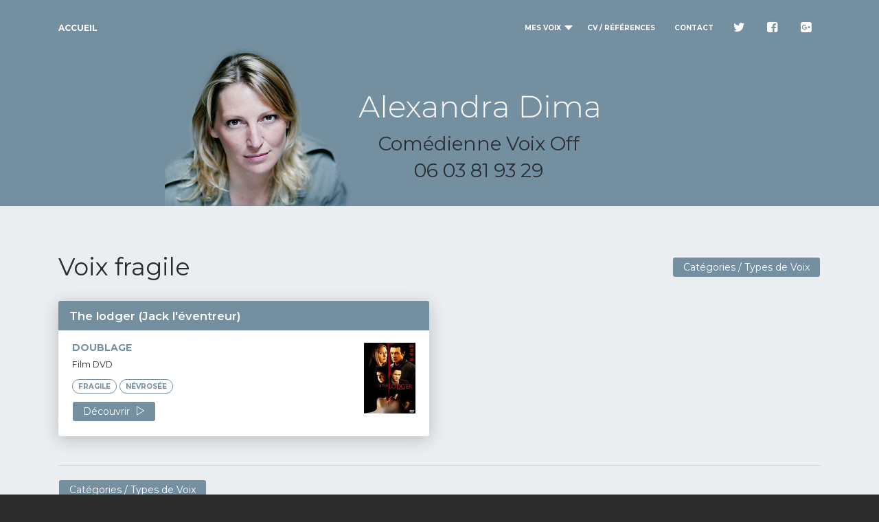

--- FILE ---
content_type: text/html; charset=utf-8
request_url: https://www.alexandradima.fr/mot-cle/voix-fragile
body_size: 2957
content:
<!DOCTYPE html>
<html lang="fr">

<head>
	<meta charset="utf-8" />
	<meta name="theme-color" content="#748FA0">
	<meta name="msapplication-TileColor" content="#748FA0"/>
	<link rel="apple-touch-icon" sizes="76x76" href="https://www.alexandradima.fr/templates/alexandra-dima/img/apple-icon.png">
	<link rel="icon" type="image/png" href="https://www.alexandradima.fr/templates/alexandra-dima/img/favicon.png">
	<meta http-equiv="X-UA-Compatible" content="IE=edge,chrome=1" />
	<title>Alexandra Dima - Voix fragile</title>
	<meta name="description" content="Alexandra DIMA est comédienne Voix Off pour tout enregistrement. Ecoutez et téléchargez différents extraits sur son site." />
	<meta name="keywords" content="comédienne, voix off" />
	<meta name="viewport" content="width=device-width, initial-scale=1.0, maximum-scale=1.0, user-scalable=0, shrink-to-fit=no" />
	<link rel="canonical" href="https://www.alexandradima.fr/mot-cle/voix-fragile" />
	<link rel="stylesheet" href="https://fonts.googleapis.com/css?family=Montserrat:400,600,700,200" />
	<link rel="stylesheet" href="https://maxcdn.bootstrapcdn.com/font-awesome/latest/css/font-awesome.min.css" />
	<link rel="stylesheet" href="https://www.alexandradima.fr/templates/alexandra-dima/css/bootstrap.min.css" />
	<link rel="stylesheet" href="https://www.alexandradima.fr/templates/alexandra-dima/css/now-ui-kit.css?v=1.1.0" />
	<link rel="stylesheet" href="https://www.alexandradima.fr/templates/alexandra-dima/css/demo.css" />
		<link rel="stylesheet" href="https://www.alexandradima.fr/templates/alexandra-dima/css/media.css" />
		</head>

<body class="landing-page sidebar-collapse">
	<!-- Navbar -->
	<nav class="navbar navbar-expand-lg bg-primary fixed-top navbar-transparent " color-on-scroll="65">
		<div class="container">
			<div class="navbar-translate">
									<a class="navbar-brand" href="https://www.alexandradima.fr/">Accueil</a>
								<button class="navbar-toggler navbar-toggler" type="button" data-toggle="collapse" data-target="#navigation" aria-controls="navigation-index" aria-expanded="false" aria-label="Toggle navigation">
					<span class="navbar-toggler-bar bar1"></span>
					<span class="navbar-toggler-bar bar2"></span>
					<span class="navbar-toggler-bar bar3"></span>
				</button>
			</div>
			<div class="collapse navbar-collapse justify-content-end" id="navigation" data-nav-image="https://www.alexandradima.fr/templates/alexandra-dima/img/blurred-image-1.jpg">
				<ul class="navbar-nav">
					<li class="nav-item dropdown">
						<a class="nav-link dropdown-toggle soc" href="#" id="navbarDropdownMenuLink" data-toggle="dropdown" aria-haspopup="true" aria-expanded="false">
							<p>Mes voix</p>
						</a>
						<div class="dropdown-menu" aria-labelledby="navbarDropdownMenuLink">
							<a href="/pub-tv-web" class="dropdown-item">Pub TV / Web</a><a href="/spot-radio" class="dropdown-item">Spot radio </a><a href="/billboard-bande-annonce" class="dropdown-item">Billboard / Bande-annonce</a><a href="/narration" class="dropdown-item">Narration</a><a href="/institutionnel" class="dropdown-item">Institutionnel</a><a href="/podcast-interview-chronique" class="dropdown-item">Podcast / Interview / Chronique</a><a href="/serveur-vocal" class="dropdown-item">Serveur vocal</a><a href="/voice-over" class="dropdown-item">Voice Over</a><a href="/audioguide-museographie" class="dropdown-item">Audioguide / Muséographie</a><a href="/audiodescription" class="dropdown-item">Audiodescription</a><a href="/e-learning" class="dropdown-item">E-Learning</a><a href="/doublage" class="dropdown-item">Doublage</a><a href="/livre-audio" class="dropdown-item">Livre audio</a>
						</div>
					</li>
					<li class="nav-item"><a class="nav-link" href="/cv-references"><p>CV / Références</p></a></li>
					<li class="nav-item"><a class="nav-link" href="/contact"><p>Contact</p></a></li>
					<li class="nav-item"><a class="nav-link soc" rel="tooltip" title="Partager sur Twitter" data-placement="bottom" href="#" onclick="window.open('https://twitter.com/intent/tweet?text=Alexandra Dima - Voix fragile ' + encodeURIComponent('https://www.alexandradima.fr/mot-cle/voix-fragile'), 'sharertwt', 'toolbar=0,status=0,width=640,height=445'); return false;"><i class="fa fa-twitter"></i><p class="d-lg-none d-xl-none">Twitter</p></a></li>
					<li class="nav-item"><a class="nav-link soc" rel="tooltip" title="Partager sur Facebook" data-placement="bottom" href="#" onclick="window.open('http://www.facebook.com/sharer.php?u=https://www.alexandradima.fr/mot-cle/voix-fragile', 'sharer', 'toolbar=0,status=0,width=660,height=445'); return false;"><i class="fa fa-facebook-square"></i><p class="d-lg-none d-xl-none">Facebook</p></a></li>
					<li class="nav-item"><a class="nav-link soc" rel="tooltip" title="Partager sur Google+" data-placement="bottom" href="#" onclick="window.open('https://plus.google.com/share?url=https://www.alexandradima.fr/mot-cle/voix-fragile', 'sharer', 'toolbar=0,status=0,width=660,height=445'); return false;"><i class="fa fa-google-plus-square"></i><p class="d-lg-none d-xl-none">Google+</p></a></li>
				</ul>
			</div>
		</div>
	</nav>
	<!-- End Navbar -->
	<div class="wrapper">
		<div class="page-header page-header-small" filter-color="bleu">
			<div class="page-header-image" data-parallax="false" style="background-image: url('https://www.alexandradima.fr/templates/alexandra-dima/img/background.jpg');"></div>
			<div class="container">
				<div class="content-center brand">
					<h1 class="h1-seo"><img class="n-logo" src="https://www.alexandradima.fr/templates/alexandra-dima/img/now-logo.png" alt="Alexandra Dima"></h1>
					<h3>Comédienne Voix Off<br /><span>06 03 81 93 29</span></h3>
				</div>
			</div>
		</div>
		

		<div class="section section-component">
			<div class="container">
				<div class="row">
					<div class="col-md-12">
						
<a class="btn btn-primary btn-sm decouverte pull-right d-none d-lg-inline-block" href="https://www.alexandradima.fr/#choix">Catégories / Types de Voix</a>
<!--
<a class="btn btn-primary btn-sm decouverte pull-right d-none d-lg-inline-block" href="https://www.alexandradima.fr/#main">Catégories</a>
<a class="btn btn-primary btn-sm decouverte pull-right d-none d-lg-inline-block" href="https://www.alexandradima.fr/"><i class="now-ui-icons arrows-1_minimal-left"></i>&nbsp; Retour accueil</a>
-->

<h2>Voix fragile</h2>

<div class="row clearfix">

<!--
<div class="container-fluid medias">
-->


<div class="mediax mediax-0 col-sm-12 col-md-6 col-lg-6" id="media9">

	<div class="card">

				<ul class="nav nav-tabs nav-tabs-neutral justify-content-center" role="tablist" data-background-color="bleu">
			<li class="nav-item">
				<h3>
					<a class="nav-link ancre" refid="media9" href="/doublage/9-the-lodger-jack-l-eventreur?type-de-voix=voix-fragile">
						<span>The lodger (Jack l'éventreur)</span>
					</a>
				</h3>
			</li>
		</ul>
		
		<div class="card-body">

			<div class="image pull-right"><img class="thumbnail" src="https://www.alexandradima.fr/images/jack lventreur.png" alt="image" style="max-width:100%;" /></div>
			<h6><a href="/doublage">Doublage</a></h6>

			<h4 class="soustitre">Film DVD</h4>
			
						<div class="tags">
				<span class="badge badge-primary"><span class="d-none">voix </span>fragile</span> <a class="badge badge-primary" href="/mot-cle/voix-nevrosee"> <span class="d-none">voix </span>névrosée</a>			</div>
			
			<a class="btn btn-primary btn-sm decouverte ancre" refid="media9" href="/doublage/9-the-lodger-jack-l-eventreur?type-de-voix=voix-fragile">Découvrir &nbsp;<i class="now-ui-icons media-1_button-play"></i></a>

			<div class="clearfix"></div>

		</div>

	</div>

</div>


<!--
</div>
-->

<div class="col-sm-12 col-md-12 col-lg-12">
	<hr />
<!--
	<a class="btn btn-primary btn-sm decouverte" href="https://www.alexandradima.fr/"><i class="now-ui-icons arrows-1_minimal-left"></i>&nbsp; Retour accueil</a>
	<a class="btn btn-primary btn-sm decouverte" href="https://www.alexandradima.fr/#main">Catégories</a>
-->
	<a class="btn btn-primary btn-sm decouverte" href="https://www.alexandradima.fr/#choix">Catégories / Types de Voix</a>
</div>

</div>


					</div>
				</div>
			</div>
		</div>
		<footer class="footer" data-background-color="black">
			<div class="container">
				<nav>
					<ul>
						<li><a href="/contact">Contact</a></li>
						<li><a href="/cv-references">CV</a></li>
						<li><a href="/mentions-legales">Mentions légales</a></li>
					</ul>
				</nav>
				<div class="copyright">&copy;&nbsp;2025,&nbsp;<a href="http://www.cibles.fr" target="_blank">Agence&nbsp;web&nbsp;Cibles</a>.</div>
			</div>
		</footer>
	</div>
	<!--   Core JS Files   -->
	<script src="https://www.alexandradima.fr/templates/alexandra-dima/js/core/jquery.3.2.1.min.js" type="text/javascript"></script>
	<script src="https://www.alexandradima.fr/templates/alexandra-dima/js/core/popper.min.js" type="text/javascript"></script>
	<script src="https://www.alexandradima.fr/templates/alexandra-dima/js/core/bootstrap.min.js" type="text/javascript"></script>
	<!--  Plugin for Switches, full documentation here: http://www.jque.re/plugins/version3/bootstrap.switch/ -->
	<script src="https://www.alexandradima.fr/templates/alexandra-dima/js/plugins/bootstrap-switch.js"></script>
	<!--  Plugin for the Sliders, full documentation here: http://refreshless.com/nouislider/ -->
	<!-- <script src="https://www.alexandradima.fr/templates/alexandra-dima/js/plugins/nouislider.min.js" type="text/javascript"></script> -->
	<!--  Plugin for the DatePicker, full documentation here: https://github.com/uxsolutions/bootstrap-datepicker -->
	<!-- <script src="https://www.alexandradima.fr/templates/alexandra-dima/js/plugins/bootstrap-datepicker.js" type="text/javascript"></script> -->
	<script src="https://www.alexandradima.fr/templates/alexandra-dima/js/now-ui-kit.js?v=694585b5d1f01" type="text/javascript"></script>
	
</body>

</html>


--- FILE ---
content_type: text/css
request_url: https://www.alexandradima.fr/templates/alexandra-dima/css/now-ui-kit.css?v=1.1.0
body_size: 21635
content:
/*!

 =========================================================
 * Now-ui-kit - v1.1.0
 =========================================================

 * Product Page: http://www.creative-tim.com/product/now-ui-kit
 * Copyright 2017 Creative Tim (http://www.creative-tim.com)
 * Licensed under MIT (https://github.com/creativetimofficial/now-ui-kit/blob/master/LICENSE.md)

 * Designed by www.invisionapp.com Coded by www.creative-tim.com

 =========================================================

 * The above copyright notice and this permission notice shall be included in all copies or substantial portions of the Software.

 */


/*     brand Colors              */


/*      light colors         */


/* ========================================================================
 * bootstrap-switch - v3.3.2
 * http://www.bootstrap-switch.org
 * ========================================================================
 * Copyright 2012-2013 Mattia Larentis
 * http://www.apache.org/licenses/LICENSE-2.0
 */

.bootstrap-switch {
    display: inline-block;
    direction: ltr;
    cursor: pointer;
    border-radius: 30px;
    border: 0;
    position: relative;
    text-align: left;
    margin-bottom: 10px;
    line-height: 8px;
    width: 59px !important;
    height: 22px;
    outline: none;
    z-index: 0;
    -webkit-user-select: none;
    -moz-user-select: none;
    -ms-user-select: none;
    user-select: none;
    vertical-align: middle;
    -webkit-transition: border-color ease-in-out .15s, box-shadow ease-in-out .15s;
    transition: border-color ease-in-out .15s, box-shadow ease-in-out .15s;
    margin-right: 20px;
    background: rgba(44, 44, 44, 0.2);
}

.bootstrap-switch .bootstrap-switch-container {
    display: inline-flex;
    top: 0;
    height: 22px;
    border-radius: 4px;
    -webkit-transform: translate3d(0, 0, 0);
    transform: translate3d(0, 0, 0);
    width: 100px !important;
}

.bootstrap-switch .bootstrap-switch-handle-on,
.bootstrap-switch .bootstrap-switch-handle-off,
.bootstrap-switch .bootstrap-switch-label {
    -webkit-box-sizing: border-box;
    -moz-box-sizing: border-box;
    box-sizing: border-box;
    cursor: pointer;
    display: inline-block !important;
    height: 100%;
    color: #fff;
    padding: 6px 12px;
    font-size: 11px;
    text-indent: -5px;
    line-height: 15px;
    -webkit-transition: 0.25s ease-out;
    transition: 0.25s ease-out;
}

.bootstrap-switch .bootstrap-switch-handle-on,
.bootstrap-switch .bootstrap-switch-handle-off {
    text-align: center;
    z-index: 1;
    float: left;
    line-height: 11px;
    width: 50% !important;
}

.bootstrap-switch .bootstrap-switch-handle-on.bootstrap-switch-brown,
.bootstrap-switch .bootstrap-switch-handle-off.bootstrap-switch-brown {
    color: #fff;
    background: #748fa0;
}

.bootstrap-switch .bootstrap-switch-handle-on.bootstrap-switch-blue,
.bootstrap-switch .bootstrap-switch-handle-off.bootstrap-switch-blue {
    color: #fff;
    background: #2CA8FF;
}

.bootstrap-switch .bootstrap-switch-handle-on.bootstrap-switch-green,
.bootstrap-switch .bootstrap-switch-handle-off.bootstrap-switch-green {
    color: #fff;
    background: #18ce0f;
}

.bootstrap-switch .bootstrap-switch-handle-on.bootstrap-switch-orange,
.bootstrap-switch .bootstrap-switch-handle-off.bootstrap-switch-orange {
    background: #FFB236;
    color: #fff;
}

.bootstrap-switch .bootstrap-switch-handle-on.bootstrap-switch-red,
.bootstrap-switch .bootstrap-switch-handle-off.bootstrap-switch-red {
    color: #fff;
    background: #FF3636;
}

.bootstrap-switch .bootstrap-switch-handle-on.bootstrap-switch-default,
.bootstrap-switch .bootstrap-switch-handle-off.bootstrap-switch-default {
    color: #fff;
}

.bootstrap-switch .bootstrap-switch-label {
    text-align: center;
    z-index: 100;
    color: #333333;
    background: #ffffff;
    width: 22px !important;
    height: 22px !important;
    margin: 0px -11px;
    border-radius: 20px;
    position: absolute;
    float: left;
    top: 0;
    left: 50%;
    padding: 0;
    box-shadow: 0 1px 11px rgba(0, 0, 0, 0.25);
}

.bootstrap-switch.bootstrap-switch-off .bootstrap-switch-label {
    background-color: rgba(23, 23, 23, 0.4);
}

.bootstrap-switch.bootstrap-switch-on:hover .bootstrap-switch-label {
    width: 27px !important;
    margin-left: -16px;
}

.bootstrap-switch.bootstrap-switch-off:hover .bootstrap-switch-label {
    width: 27px !important;
    margin-left: -11px;
}

.bootstrap-switch .bootstrap-switch-handle-on {
    border-bottom-left-radius: 3px;
    border-top-left-radius: 3px;
}

.bootstrap-switch .bootstrap-switch-handle-off {
    text-indent: 6px;
}

.bootstrap-switch input[type='radio'],
.bootstrap-switch input[type='checkbox'] {
    position: absolute !important;
    top: 0;
    left: 0;
    opacity: 0;
    filter: alpha(opacity=0);
    z-index: -1;
}

.bootstrap-switch input[type='radio'].form-control,
.bootstrap-switch input[type='checkbox'].form-control {
    height: auto;
}

.bootstrap-switch.bootstrap-switch-mini .bootstrap-switch-handle-on,
.bootstrap-switch.bootstrap-switch-mini .bootstrap-switch-handle-off,
.bootstrap-switch.bootstrap-switch-mini .bootstrap-switch-label {
    padding: 1px 5px;
    font-size: 12px;
    line-height: 1.5;
}

.bootstrap-switch.bootstrap-switch-small .bootstrap-switch-handle-on,
.bootstrap-switch.bootstrap-switch-small .bootstrap-switch-handle-off,
.bootstrap-switch.bootstrap-switch-small .bootstrap-switch-label {
    padding: 5px 10px;
    font-size: 12px;
    line-height: 1.5;
}

.bootstrap-switch.bootstrap-switch-large .bootstrap-switch-handle-on,
.bootstrap-switch.bootstrap-switch-large .bootstrap-switch-handle-off,
.bootstrap-switch.bootstrap-switch-large .bootstrap-switch-label {
    padding: 6px 16px;
    font-size: 18px;
    line-height: 1.33;
}

.bootstrap-switch.bootstrap-switch-disabled,
.bootstrap-switch.bootstrap-switch-readonly,
.bootstrap-switch.bootstrap-switch-indeterminate {
    cursor: default !important;
}

.bootstrap-switch.bootstrap-switch-disabled .bootstrap-switch-handle-on,
.bootstrap-switch.bootstrap-switch-readonly .bootstrap-switch-handle-on,
.bootstrap-switch.bootstrap-switch-indeterminate .bootstrap-switch-handle-on,
.bootstrap-switch.bootstrap-switch-disabled .bootstrap-switch-handle-off,
.bootstrap-switch.bootstrap-switch-readonly .bootstrap-switch-handle-off,
.bootstrap-switch.bootstrap-switch-indeterminate .bootstrap-switch-handle-off,
.bootstrap-switch.bootstrap-switch-disabled .bootstrap-switch-label,
.bootstrap-switch.bootstrap-switch-readonly .bootstrap-switch-label,
.bootstrap-switch.bootstrap-switch-indeterminate .bootstrap-switch-label {
    opacity: 0.5;
    filter: alpha(opacity=50);
    cursor: default !important;
}

.bootstrap-switch.bootstrap-switch-animate .bootstrap-switch-container {
    -webkit-transition: margin-left 0.5s;
    transition: margin-left 0.5s;
}

.bootstrap-switch.bootstrap-switch-inverse .bootstrap-switch-handle-on {
    border-bottom-left-radius: 0;
    border-top-left-radius: 0;
    border-bottom-right-radius: 3px;
    border-top-right-radius: 3px;
}

.bootstrap-switch.bootstrap-switch-inverse .bootstrap-switch-handle-off {
    border-bottom-right-radius: 0;
    border-top-right-radius: 0;
    border-bottom-left-radius: 3px;
    border-top-left-radius: 3px;
}

.bootstrap-switch.bootstrap-switch-on .bootstrap-switch-container {
    margin-left: -2px !important;
}

.bootstrap-switch.bootstrap-switch-off .bootstrap-switch-container {
    margin-left: -39px !important;
}

.bootstrap-switch.bootstrap-switch-on .bootstrap-switch-label:before {
    background-color: #FFFFFF;
}

.bootstrap-switch.bootstrap-switch-on .bootstrap-switch-red~.bootstrap-switch-default {
    background-color: #FF3636;
}

.bootstrap-switch.bootstrap-switch-on .bootstrap-switch-orange~.bootstrap-switch-default {
    background-color: #FFB236;
}

.bootstrap-switch.bootstrap-switch-on .bootstrap-switch-green~.bootstrap-switch-default {
    background-color: #18ce0f;
}

.bootstrap-switch.bootstrap-switch-on .bootstrap-switch-brown~.bootstrap-switch-default {
    background-color: #748fa0;
}

.bootstrap-switch.bootstrap-switch-on .bootstrap-switch-blue~.bootstrap-switch-default {
    background-color: #2CA8FF;
}

.bootstrap-switch.bootstrap-switch-off .bootstrap-switch-red,
.bootstrap-switch.bootstrap-switch-off .bootstrap-switch-brown,
.bootstrap-switch.bootstrap-switch-off .bootstrap-switch-blue,
.bootstrap-switch.bootstrap-switch-off .bootstrap-switch-orange,
.bootstrap-switch.bootstrap-switch-off .bootstrap-switch-green {
    background-color: #E3E3E3;
}

.bootstrap-switch-off .bootstrap-switch-handle-on {
    opacity: 0;
}

.bootstrap-switch-on .bootstrap-switch-handle-off {
    opacity: 0;
}


/*! nouislider - 9.1.0 - 2016-12-10 16:00:32 */


/* Functional styling;
 * These styles are required for noUiSlider to function.
 * You don't need to change these rules to apply your design.
 */

.noUi-target,
.noUi-target * {
    -webkit-touch-callout: none;
    -webkit-tap-highlight-color: transparent;
    -webkit-user-select: none;
    -ms-touch-action: none;
    touch-action: none;
    -ms-user-select: none;
    -moz-user-select: none;
    user-select: none;
    -moz-box-sizing: border-box;
    box-sizing: border-box;
}

.noUi-target {
    position: relative;
    direction: ltr;
}

.noUi-base {
    width: 100%;
    height: 100%;
    position: relative;
    z-index: 1;
    /* Fix 401 */
}

.noUi-connect {
    position: absolute;
    right: 0;
    top: 0;
    left: 0;
    bottom: 0;
}

.noUi-origin {
    position: absolute;
    height: 0;
    width: 0;
}

.noUi-handle {
    position: relative;
    z-index: 1;
}

.noUi-state-tap .noUi-connect,
.noUi-state-tap .noUi-origin {
    -webkit-transition: top 0.3s, right 0.3s, bottom 0.3s, left 0.3s;
    transition: top 0.3s, right 0.3s, bottom 0.3s, left 0.3s;
}

.noUi-state-drag * {
    cursor: inherit !important;
}


/* Painting and performance;
 * Browsers can paint handles in their own layer.
 */

.noUi-base,
.noUi-handle {
    -webkit-transform: translate3d(0, 0, 0);
    transform: translate3d(0, 0, 0);
}


/* Slider size and handle placement;
 */

.noUi-horizontal {
    height: 1px;
}

.noUi-horizontal .noUi-handle {
    border-radius: 50%;
    background-color: #FFFFFF;
    box-shadow: 0 1px 13px 0 rgba(0, 0, 0, 0.2);
    height: 15px;
    width: 15px;
    cursor: pointer;
    margin-left: -10px;
    margin-top: -7px;
}

.noUi-vertical {
    width: 18px;
}

.noUi-vertical .noUi-handle {
    width: 28px;
    height: 34px;
    left: -6px;
    top: -17px;
}


/* Styling;
 */

.noUi-target {
    background-color: rgba(182, 182, 182, 0.3);
    border-radius: 3px;
}

.noUi-connect {
    background: #888;
    border-radius: 3px;
    -webkit-transition: background 450ms;
    transition: background 450ms;
}


/* Handles and cursors;
 */

.noUi-draggable {
    cursor: ew-resize;
}

.noUi-vertical .noUi-draggable {
    cursor: ns-resize;
}

.noUi-handle {
    border-radius: 3px;
    background: #FFF;
    cursor: default;
    box-shadow: inset 0 0 1px #FFF, inset 0 1px 7px #EBEBEB, 0 3px 6px -3px #BBB;
    -webkit-transition: 300ms ease 0s;
    -moz-transition: 300ms ease 0s;
    -ms-transition: 300ms ease 0s;
    -o-transform: 300ms ease 0s;
    transition: 300ms ease 0s;
}

.noUi-active {
    -webkit-transform: scale3d(1.5, 1.5, 1);
    -moz-transform: scale3d(1.5, 1.5, 1);
    -ms-transform: scale3d(1.5, 1.5, 1);
    -o-transform: scale3d(1.5, 1.5, 1);
    transform: scale3d(1.5, 1.5, 1);
}


/* Disabled state;
 */

[disabled] .noUi-connect {
    background: #B8B8B8;
}

[disabled].noUi-target,
[disabled].noUi-handle,
[disabled] .noUi-handle {
    cursor: not-allowed;
}


/* Base;
 *
 */

.noUi-pips,
.noUi-pips * {
    -moz-box-sizing: border-box;
    box-sizing: border-box;
}

.noUi-pips {
    position: absolute;
    color: #999;
}


/* Values;
 *
 */

.noUi-value {
    position: absolute;
    text-align: center;
}

.noUi-value-sub {
    color: #ccc;
    font-size: 10px;
}


/* Markings;
 *
 */

.noUi-marker {
    position: absolute;
    background: #CCC;
}

.noUi-marker-sub {
    background: #AAA;
}

.noUi-marker-large {
    background: #AAA;
}


/* Horizontal layout;
 *
 */

.noUi-pips-horizontal {
    padding: 10px 0;
    height: 80px;
    top: 100%;
    left: 0;
    width: 100%;
}

.noUi-value-horizontal {
    -webkit-transform: translate3d(-50%, 50%, 0);
    transform: translate3d(-50%, 50%, 0);
}

.noUi-marker-horizontal.noUi-marker {
    margin-left: -1px;
    width: 2px;
    height: 5px;
}

.noUi-marker-horizontal.noUi-marker-sub {
    height: 10px;
}

.noUi-marker-horizontal.noUi-marker-large {
    height: 15px;
}


/* Vertical layout;
 *
 */

.noUi-pips-vertical {
    padding: 0 10px;
    height: 100%;
    top: 0;
    left: 100%;
}

.noUi-value-vertical {
    -webkit-transform: translate3d(0, 50%, 0);
    transform: translate3d(0, 50%, 0);
    padding-left: 25px;
}

.noUi-marker-vertical.noUi-marker {
    width: 5px;
    height: 2px;
    margin-top: -1px;
}

.noUi-marker-vertical.noUi-marker-sub {
    width: 10px;
}

.noUi-marker-vertical.noUi-marker-large {
    width: 15px;
}

.noUi-tooltip {
    display: block;
    position: absolute;
    border: 1px solid #D9D9D9;
    border-radius: 3px;
    background: #fff;
    color: #000;
    padding: 5px;
    text-align: center;
}

.noUi-horizontal .noUi-tooltip {
    -webkit-transform: translate(-50%, 0);
    transform: translate(-50%, 0);
    left: 50%;
    bottom: 120%;
}

.noUi-vertical .noUi-tooltip {
    -webkit-transform: translate(0, -50%);
    transform: translate(0, -50%);
    top: 50%;
    right: 120%;
}

.slider.slider-neutral .noUi-connect,
.slider.slider-neutral.noUi-connect {
    background-color: #FFFFFF;
}

.slider.slider-neutral.noUi-target {
    background-color: rgba(255, 255, 255, 0.3);
}

.slider.slider-neutral .noUi-handle {
    background-color: #FFFFFF;
}

.slider.slider-primary .noUi-connect,
.slider.slider-primary.noUi-connect {
    background-color: #748fa0;
}

.slider.slider-primary.noUi-target {
    background-color: rgba(249, 99, 50, 0.3);
}

.slider.slider-primary .noUi-handle {
    background-color: #748fa0;
}

.slider.slider-info .noUi-connect,
.slider.slider-info.noUi-connect {
    background-color: #2CA8FF;
}

.slider.slider-info.noUi-target {
    background-color: rgba(44, 168, 255, 0.3);
}

.slider.slider-info .noUi-handle {
    background-color: #2CA8FF;
}

.slider.slider-success .noUi-connect,
.slider.slider-success.noUi-connect {
    background-color: #18ce0f;
}

.slider.slider-success.noUi-target {
    background-color: rgba(24, 206, 15, 0.3);
}

.slider.slider-success .noUi-handle {
    background-color: #18ce0f;
}

.slider.slider-warning .noUi-connect,
.slider.slider-warning.noUi-connect {
    background-color: #FFB236;
}

.slider.slider-warning.noUi-target {
    background-color: rgba(255, 178, 54, 0.3);
}

.slider.slider-warning .noUi-handle {
    background-color: #FFB236;
}

.slider.slider-danger .noUi-connect,
.slider.slider-danger.noUi-connect {
    background-color: #FF3636;
}

.slider.slider-danger.noUi-target {
    background-color: rgba(255, 54, 54, 0.3);
}

.slider.slider-danger .noUi-handle {
    background-color: #FF3636;
}


/*!
 * Datepicker for Bootstrap v1.7.0-dev (https://github.com/uxsolutions/bootstrap-datepicker)
 *
 * Licensed under the Apache License v2.0 (http://www.apache.org/licenses/LICENSE-2.0)
 */

.datepicker {
    padding: 8px 6px;
    -webkit-border-radius: 4px;
    -moz-border-radius: 4px;
    border-radius: 4px;
    direction: ltr;
    -webkit-transform: translate3d(0, -40px, 0);
    -moz-transform: translate3d(0, -40px, 0);
    -o-transform: translate3d(0, -40px, 0);
    -ms-transform: translate3d(0, -40px, 0);
    transform: translate3d(0, -40px, 0);
    transition: all 0.3s cubic-bezier(0.215, 0.61, 0.355, 1) 0s, opacity 0.3s ease 0s, height 0s linear 0.35s;
    opacity: 0;
    filter: alpha(opacity=0);
    visibility: hidden;
    display: block;
    width: 254px;
    max-width: 254px;
}

.datepicker.dropdown-menu:before {
    display: none;
}

.datepicker.datepicker-primary {
    background-color: #748fa0;
}

.datepicker.datepicker-primary th,
.datepicker.datepicker-primary .day div,
.datepicker.datepicker-primary table tr td span {
    color: #FFFFFF;
}

.datepicker.datepicker-primary:after {
    border-bottom-color: #748fa0;
}

.datepicker.datepicker-primary.datepicker-orient-top:after {
    border-top-color: #748fa0;
}

.datepicker.datepicker-primary .dow {
    color: rgba(255, 255, 255, 0.8);
}

.datepicker.datepicker-primary table tr td.old div,
.datepicker.datepicker-primary table tr td.new div,
.datepicker.datepicker-primary table tr td span.old,
.datepicker.datepicker-primary table tr td span.new {
    color: rgba(255, 255, 255, 0.4);
}

.datepicker.datepicker-primary table tr td span:hover,
.datepicker.datepicker-primary table tr td span.focused {
    background: rgba(255, 255, 255, 0.1);
}

.datepicker.datepicker-primary .datepicker-switch:hover,
.datepicker.datepicker-primary .prev:hover,
.datepicker.datepicker-primary .next:hover,
.datepicker.datepicker-primary tfoot tr th:hover {
    background: rgba(255, 255, 255, 0.2);
}

.datepicker.datepicker-primary table tr td.active div,
.datepicker.datepicker-primary table tr td.active:hover div,
.datepicker.datepicker-primary table tr td.active.disabled div,
.datepicker.datepicker-primary table tr td.active.disabled:hover div {
    background-color: #FFFFFF;
    color: #748fa0;
}

.datepicker.datepicker-primary table tr td.day:hover div,
.datepicker.datepicker-primary table tr td.day.focused div {
    background: rgba(255, 255, 255, 0.2);
}

.datepicker.datepicker-primary table tr td.active:hover div,
.datepicker.datepicker-primary table tr td.active:hover:hover div,
.datepicker.datepicker-primary table tr td.active.disabled:hover div,
.datepicker.datepicker-primary table tr td.active.disabled:hover:hover div,
.datepicker.datepicker-primary table tr td.active:active div,
.datepicker.datepicker-primary table tr td.active:hover:active div,
.datepicker.datepicker-primary table tr td.active.disabled:active div,
.datepicker.datepicker-primary table tr td.active.disabled:hover:active div,
.datepicker.datepicker-primary table tr td.active.active div,
.datepicker.datepicker-primary table tr td.active:hover.active div,
.datepicker.datepicker-primary table tr td.active.disabled.active div,
.datepicker.datepicker-primary table tr td.active.disabled:hover.active div,
.datepicker.datepicker-primary table tr td.active.disabled div,
.datepicker.datepicker-primary table tr td.active:hover.disabled div,
.datepicker.datepicker-primary table tr td.active.disabled.disabled div,
.datepicker.datepicker-primary table tr td.active.disabled:hover.disabled div,
.datepicker.datepicker-primary table tr td.active[disabled] div,
.datepicker.datepicker-primary table tr td.active:hover[disabled] div,
.datepicker.datepicker-primary table tr td.active.disabled[disabled] div,
.datepicker.datepicker-primary table tr td.active.disabled:hover[disabled] div,
.datepicker.datepicker-primary table tr td span.active:hover,
.datepicker.datepicker-primary table tr td span.active:hover:hover,
.datepicker.datepicker-primary table tr td span.active.disabled:hover,
.datepicker.datepicker-primary table tr td span.active.disabled:hover:hover,
.datepicker.datepicker-primary table tr td span.active:active,
.datepicker.datepicker-primary table tr td span.active:hover:active,
.datepicker.datepicker-primary table tr td span.active.disabled:active,
.datepicker.datepicker-primary table tr td span.active.disabled:hover:active,
.datepicker.datepicker-primary table tr td span.active.active,
.datepicker.datepicker-primary table tr td span.active:hover.active,
.datepicker.datepicker-primary table tr td span.active.disabled.active,
.datepicker.datepicker-primary table tr td span.active.disabled:hover.active,
.datepicker.datepicker-primary table tr td span.active.disabled,
.datepicker.datepicker-primary table tr td span.active:hover.disabled,
.datepicker.datepicker-primary table tr td span.active.disabled.disabled,
.datepicker.datepicker-primary table tr td span.active.disabled:hover.disabled,
.datepicker.datepicker-primary table tr td span.active[disabled],
.datepicker.datepicker-primary table tr td span.active:hover[disabled],
.datepicker.datepicker-primary table tr td span.active.disabled[disabled],
.datepicker.datepicker-primary table tr td span.active.disabled:hover[disabled] {
    background-color: #FFFFFF;
}

.datepicker.datepicker-primary table tr td span.active:hover,
.datepicker.datepicker-primary table tr td span.active:hover:hover,
.datepicker.datepicker-primary table tr td span.active.disabled:hover,
.datepicker.datepicker-primary table tr td span.active.disabled:hover:hover,
.datepicker.datepicker-primary table tr td span.active:active,
.datepicker.datepicker-primary table tr td span.active:hover:active,
.datepicker.datepicker-primary table tr td span.active.disabled:active,
.datepicker.datepicker-primary table tr td span.active.disabled:hover:active,
.datepicker.datepicker-primary table tr td span.active.active,
.datepicker.datepicker-primary table tr td span.active:hover.active,
.datepicker.datepicker-primary table tr td span.active.disabled.active,
.datepicker.datepicker-primary table tr td span.active.disabled:hover.active,
.datepicker.datepicker-primary table tr td span.active.disabled,
.datepicker.datepicker-primary table tr td span.active:hover.disabled,
.datepicker.datepicker-primary table tr td span.active.disabled.disabled,
.datepicker.datepicker-primary table tr td span.active.disabled:hover.disabled,
.datepicker.datepicker-primary table tr td span.active[disabled],
.datepicker.datepicker-primary table tr td span.active:hover[disabled],
.datepicker.datepicker-primary table tr td span.active.disabled[disabled],
.datepicker.datepicker-primary table tr td span.active.disabled:hover[disabled] {
    color: #748fa0;
}

.datepicker-inline {
    width: 220px;
}

.datepicker.datepicker-rtl {
    direction: rtl;
}

.datepicker.datepicker-rtl.dropdown-menu {
    left: auto;
}

.datepicker.datepicker-rtl table tr td span {
    float: right;
}

.datepicker-dropdown {
    top: 0;
    left: 0;
}

.datepicker-dropdown:before {
    content: '';
    display: inline-block;
    border-left: 7px solid transparent;
    border-right: 7px solid transparent;
    border-bottom: 7px solid transparent;
    border-top: 0;
    border-bottom-color: rgba(0, 0, 0, 0.2);
    position: absolute;
}

.datepicker-dropdown:after {
    content: '';
    display: inline-block;
    border-left: 6px solid transparent;
    border-right: 6px solid transparent;
    border-bottom: 6px solid #fff;
    border-top: 0;
    position: absolute;
}

.datepicker-dropdown.datepicker-orient-left:before {
    left: 6px;
}

.datepicker-dropdown.datepicker-orient-left:after {
    left: 7px;
}

.datepicker-dropdown.datepicker-orient-right:before {
    right: 6px;
}

.datepicker-dropdown.datepicker-orient-right:after {
    right: 7px;
}

.datepicker-dropdown.datepicker-orient-bottom:before {
    top: -7px;
}

.datepicker-dropdown.datepicker-orient-bottom:after {
    top: -6px;
}

.datepicker-dropdown.datepicker-orient-top:before {
    bottom: -7px;
    border-bottom: 0;
    border-top: 7px solid transparent;
}

.datepicker-dropdown.datepicker-orient-top:after {
    bottom: -6px;
    border-bottom: 0;
    border-top: 6px solid #fff;
}

.datepicker table {
    margin: 0;
    -webkit-touch-callout: none;
    -webkit-user-select: none;
    -khtml-user-select: none;
    -moz-user-select: none;
    -ms-user-select: none;
    user-select: none;
    width: 241px;
    max-width: 241px;
}

.datepicker .day div,
.datepicker th {
    -webkit-transition: all 300ms ease 0s;
    -moz-transition: all 300ms ease 0s;
    -o-transition: all 300ms ease 0s;
    -ms-transition: all 300ms ease 0s;
    transition: all 300ms ease 0s;
    text-align: center;
    width: 30px;
    height: 30px;
    line-height: 2.2;
    -webkit-border-radius: 4px;
    -moz-border-radius: 4px;
    border-radius: 50%;
    font-weight: 300;
    font-size: 14px;
    border: none;
    position: relative;
    cursor: pointer;
}

.datepicker th {
    color: #748fa0;
}

.table-condensed>tbody>tr>td,
.table-condensed>tbody>tr>th,
.table-condensed>tfoot>tr>td,
.table-condensed>tfoot>tr>th,
.table-condensed>thead>tr>td,
.table-condensed>thead>tr>th {
    padding: 2px;
    text-align: center;
    cursor: pointer;
}

.table-striped .datepicker table tr td,
.table-striped .datepicker table tr th {
    background-color: transparent;
}

.datepicker table tr td.day:hover div,
.datepicker table tr td.day.focused div {
    background: #eee;
    cursor: pointer;
}

.datepicker table tr td.old,
.datepicker table tr td.new {
    color: #888;
}

.datepicker table tr td.disabled,
.datepicker table tr td.disabled:hover {
    background: none;
    color: #888;
    cursor: default;
}

.datepicker table tr td.highlighted {
    background: #d9edf7;
    border-radius: 0;
}

.datepicker table tr td.today,
.datepicker table tr td.today:hover,
.datepicker table tr td.today.disabled,
.datepicker table tr td.today.disabled:hover {
    background-color: #fde19a;
    background-image: -moz-linear-gradient(to bottom, #fdd49a, #fdf59a);
    background-image: -ms-linear-gradient(to bottom, #fdd49a, #fdf59a);
    background-image: -webkit-gradient(linear, 0 0, 0 100%, from(#fdd49a), to(#fdf59a));
    background-image: -webkit-linear-gradient(to bottom, #fdd49a, #fdf59a);
    background-image: -o-linear-gradient(to bottom, #fdd49a, #fdf59a);
    background-image: linear-gradient(to bottom, #fdd49a, #fdf59a);
    background-repeat: repeat-x;
    filter: progid:DXImageTransform.Microsoft.gradient(startColorstr='#fdd49a', endColorstr='#fdf59a', GradientType=0);
    border-color: #fdf59a #fdf59a #fbed50;
    border-color: rgba(0, 0, 0, 0.1) rgba(0, 0, 0, 0.1) rgba(0, 0, 0, 0.25);
    filter: progid:DXImageTransform.Microsoft.gradient(enabled=false);
    color: #000;
}

.datepicker table tr td.today:hover,
.datepicker table tr td.today:hover:hover,
.datepicker table tr td.today.disabled:hover,
.datepicker table tr td.today.disabled:hover:hover,
.datepicker table tr td.today:active,
.datepicker table tr td.today:hover:active,
.datepicker table tr td.today.disabled:active,
.datepicker table tr td.today.disabled:hover:active,
.datepicker table tr td.today.active,
.datepicker table tr td.today:hover.active,
.datepicker table tr td.today.disabled.active,
.datepicker table tr td.today.disabled:hover.active,
.datepicker table tr td.today.disabled,
.datepicker table tr td.today:hover.disabled,
.datepicker table tr td.today.disabled.disabled,
.datepicker table tr td.today.disabled:hover.disabled,
.datepicker table tr td.today[disabled],
.datepicker table tr td.today:hover[disabled],
.datepicker table tr td.today.disabled[disabled],
.datepicker table tr td.today.disabled:hover[disabled] {
    background-color: #fdf59a;
}

.datepicker table tr td.today:active,
.datepicker table tr td.today:hover:active,
.datepicker table tr td.today.disabled:active,
.datepicker table tr td.today.disabled:hover:active,
.datepicker table tr td.today.active,
.datepicker table tr td.today:hover.active,
.datepicker table tr td.today.disabled.active,
.datepicker table tr td.today.disabled:hover.active {
    background-color: #fbf069 \9;
}

.datepicker table tr td.today:hover:hover {
    color: #000;
}

.datepicker table tr td.today.active:hover {
    color: #fff;
}

.datepicker table tr td.range,
.datepicker table tr td.range:hover,
.datepicker table tr td.range.disabled,
.datepicker table tr td.range.disabled:hover {
    background: #eee;
    -webkit-border-radius: 0;
    -moz-border-radius: 0;
    border-radius: 0;
}

.datepicker table tr td.range.today,
.datepicker table tr td.range.today:hover,
.datepicker table tr td.range.today.disabled,
.datepicker table tr td.range.today.disabled:hover {
    background-color: #f3d17a;
    background-image: -moz-linear-gradient(to bottom, #f3c17a, #f3e97a);
    background-image: -ms-linear-gradient(to bottom, #f3c17a, #f3e97a);
    background-image: -webkit-gradient(linear, 0 0, 0 100%, from(#f3c17a), to(#f3e97a));
    background-image: -webkit-linear-gradient(to bottom, #f3c17a, #f3e97a);
    background-image: -o-linear-gradient(to bottom, #f3c17a, #f3e97a);
    background-image: linear-gradient(to bottom, #f3c17a, #f3e97a);
    background-repeat: repeat-x;
    filter: progid:DXImageTransform.Microsoft.gradient(startColorstr='#f3c17a', endColorstr='#f3e97a', GradientType=0);
    border-color: #f3e97a #f3e97a #edde34;
    border-color: rgba(0, 0, 0, 0.1) rgba(0, 0, 0, 0.1) rgba(0, 0, 0, 0.25);
    filter: progid:DXImageTransform.Microsoft.gradient(enabled=false);
    -webkit-border-radius: 0;
    -moz-border-radius: 0;
    border-radius: 0;
}

.datepicker table tr td.range.today:hover,
.datepicker table tr td.range.today:hover:hover,
.datepicker table tr td.range.today.disabled:hover,
.datepicker table tr td.range.today.disabled:hover:hover,
.datepicker table tr td.range.today:active,
.datepicker table tr td.range.today:hover:active,
.datepicker table tr td.range.today.disabled:active,
.datepicker table tr td.range.today.disabled:hover:active,
.datepicker table tr td.range.today.active,
.datepicker table tr td.range.today:hover.active,
.datepicker table tr td.range.today.disabled.active,
.datepicker table tr td.range.today.disabled:hover.active,
.datepicker table tr td.range.today.disabled,
.datepicker table tr td.range.today:hover.disabled,
.datepicker table tr td.range.today.disabled.disabled,
.datepicker table tr td.range.today.disabled:hover.disabled,
.datepicker table tr td.range.today[disabled],
.datepicker table tr td.range.today:hover[disabled],
.datepicker table tr td.range.today.disabled[disabled],
.datepicker table tr td.range.today.disabled:hover[disabled] {
    background-color: #f3e97a;
}

.datepicker table tr td.range.today:active,
.datepicker table tr td.range.today:hover:active,
.datepicker table tr td.range.today.disabled:active,
.datepicker table tr td.range.today.disabled:hover:active,
.datepicker table tr td.range.today.active,
.datepicker table tr td.range.today:hover.active,
.datepicker table tr td.range.today.disabled.active,
.datepicker table tr td.range.today.disabled:hover.active {
    background-color: #efe24b \9;
}

.datepicker table tr td.selected,
.datepicker table tr td.selected:hover,
.datepicker table tr td.selected.disabled,
.datepicker table tr td.selected.disabled:hover {
    background-color: #9e9e9e;
    background-image: -moz-linear-gradient(to bottom, #b3b3b3, #808080);
    background-image: -ms-linear-gradient(to bottom, #b3b3b3, #808080);
    background-image: -webkit-gradient(linear, 0 0, 0 100%, from(#b3b3b3), to(#808080));
    background-image: -webkit-linear-gradient(to bottom, #b3b3b3, #808080);
    background-image: -o-linear-gradient(to bottom, #b3b3b3, #808080);
    background-image: linear-gradient(to bottom, #b3b3b3, #808080);
    background-repeat: repeat-x;
    filter: progid:DXImageTransform.Microsoft.gradient(startColorstr='#b3b3b3', endColorstr='#808080', GradientType=0);
    border-color: #808080 #808080 #595959;
    border-color: rgba(0, 0, 0, 0.1) rgba(0, 0, 0, 0.1) rgba(0, 0, 0, 0.25);
    filter: progid:DXImageTransform.Microsoft.gradient(enabled=false);
    color: #fff;
    text-shadow: 0 -1px 0 rgba(0, 0, 0, 0.25);
}

.datepicker table tr td.selected:hover,
.datepicker table tr td.selected:hover:hover,
.datepicker table tr td.selected.disabled:hover,
.datepicker table tr td.selected.disabled:hover:hover,
.datepicker table tr td.selected:active,
.datepicker table tr td.selected:hover:active,
.datepicker table tr td.selected.disabled:active,
.datepicker table tr td.selected.disabled:hover:active,
.datepicker table tr td.selected.active,
.datepicker table tr td.selected:hover.active,
.datepicker table tr td.selected.disabled.active,
.datepicker table tr td.selected.disabled:hover.active,
.datepicker table tr td.selected.disabled,
.datepicker table tr td.selected:hover.disabled,
.datepicker table tr td.selected.disabled.disabled,
.datepicker table tr td.selected.disabled:hover.disabled,
.datepicker table tr td.selected[disabled],
.datepicker table tr td.selected:hover[disabled],
.datepicker table tr td.selected.disabled[disabled],
.datepicker table tr td.selected.disabled:hover[disabled] {
    background-color: #808080;
}

.datepicker table tr td.selected:active,
.datepicker table tr td.selected:hover:active,
.datepicker table tr td.selected.disabled:active,
.datepicker table tr td.selected.disabled:hover:active,
.datepicker table tr td.selected.active,
.datepicker table tr td.selected:hover.active,
.datepicker table tr td.selected.disabled.active,
.datepicker table tr td.selected.disabled:hover.active {
    background-color: #666666 \9;
}

.datepicker table tr td.active div,
.datepicker table tr td.active:hover div,
.datepicker table tr td.active.disabled div,
.datepicker table tr td.active.disabled:hover div {
    background-color: #748fa0;
    color: #FFFFFF;
    box-shadow: 0px 1px 10px 0px rgba(0, 0, 0, 0.2);
}

.datepicker table tr td.active:hover div,
.datepicker table tr td.active:hover:hover div,
.datepicker table tr td.active.disabled:hover div,
.datepicker table tr td.active.disabled:hover:hover div,
.datepicker table tr td.active:active div,
.datepicker table tr td.active:hover:active div,
.datepicker table tr td.active.disabled:active div,
.datepicker table tr td.active.disabled:hover:active div,
.datepicker table tr td.active.active div,
.datepicker table tr td.active:hover.active div,
.datepicker table tr td.active.disabled.active div,
.datepicker table tr td.active.disabled:hover.active div,
.datepicker table tr td.active.disabled div,
.datepicker table tr td.active:hover.disabled div,
.datepicker table tr td.active.disabled.disabled div,
.datepicker table tr td.active.disabled:hover.disabled div,
.datepicker table tr td.active[disabled] div,
.datepicker table tr td.active:hover[disabled] div,
.datepicker table tr td.active.disabled[disabled] div,
.datepicker table tr td.active.disabled:hover[disabled] div {
    background-color: #748fa0;
}

.datepicker table tr td.active:active,
.datepicker table tr td.active:hover:active,
.datepicker table tr td.active.disabled:active,
.datepicker table tr td.active.disabled:hover:active,
.datepicker table tr td.active.active,
.datepicker table tr td.active:hover.active,
.datepicker table tr td.active.disabled.active,
.datepicker table tr td.active.disabled:hover.active {
    background-color: #003399 \9;
}

.datepicker table tr td span {
    display: block;
    width: 41px;
    height: 41px;
    line-height: 41px;
    float: left;
    margin: 1%;
    font-size: 14px;
    cursor: pointer;
    -webkit-border-radius: 50%;
    -moz-border-radius: 50%;
    border-radius: 50%;
}

.datepicker table tr td span:hover,
.datepicker table tr td span.focused {
    background: #eee;
}

.datepicker table tr td span.disabled,
.datepicker table tr td span.disabled:hover {
    background: none;
    color: #888;
    cursor: default;
}

.datepicker table tr td span.active,
.datepicker table tr td span.active:hover,
.datepicker table tr td span.active.disabled,
.datepicker table tr td span.active.disabled:hover {
    color: #fff;
    background-color: #748fa0;
}

.datepicker table tr td span.active:hover,
.datepicker table tr td span.active:hover:hover,
.datepicker table tr td span.active.disabled:hover,
.datepicker table tr td span.active.disabled:hover:hover,
.datepicker table tr td span.active:active,
.datepicker table tr td span.active:hover:active,
.datepicker table tr td span.active.disabled:active,
.datepicker table tr td span.active.disabled:hover:active,
.datepicker table tr td span.active.active,
.datepicker table tr td span.active:hover.active,
.datepicker table tr td span.active.disabled.active,
.datepicker table tr td span.active.disabled:hover.active,
.datepicker table tr td span.active.disabled,
.datepicker table tr td span.active:hover.disabled,
.datepicker table tr td span.active.disabled.disabled,
.datepicker table tr td span.active.disabled:hover.disabled,
.datepicker table tr td span.active[disabled],
.datepicker table tr td span.active:hover[disabled],
.datepicker table tr td span.active.disabled[disabled],
.datepicker table tr td span.active.disabled:hover[disabled] {
    background-color: #748fa0;
    box-shadow: 0px 1px 10px 0px rgba(0, 0, 0, 0.2);
}

.datepicker table tr td span.active:active,
.datepicker table tr td span.active:hover:active,
.datepicker table tr td span.active.disabled:active,
.datepicker table tr td span.active.disabled:hover:active,
.datepicker table tr td span.active.active,
.datepicker table tr td span.active:hover.active,
.datepicker table tr td span.active.disabled.active,
.datepicker table tr td span.active.disabled:hover.active {
    background-color: #003399 \9;
}

.datepicker table tr td span.old,
.datepicker table tr td span.new {
    color: #888;
}

.datepicker .datepicker-switch {
    width: auto;
    border-radius: 0.1875rem;
}

.datepicker .datepicker-switch,
.datepicker .prev,
.datepicker .next,
.datepicker tfoot tr th {
    cursor: pointer;
}

.datepicker .prev,
.datepicker .next {
    width: 35px;
    height: 35px;
}

.datepicker i {
    position: relative;
    top: 2px;
}

.datepicker .prev i {
    left: -1px;
}

.datepicker .next i {
    right: -1px;
}

.datepicker .datepicker-switch:hover,
.datepicker .prev:hover,
.datepicker .next:hover,
.datepicker tfoot tr th:hover {
    background: #eee;
}

.datepicker .prev.disabled,
.datepicker .next.disabled {
    visibility: hidden;
}

.datepicker .cw {
    font-size: 10px;
    width: 12px;
    padding: 0 2px 0 5px;
    vertical-align: middle;
}

.input-append.date .add-on,
.input-prepend.date .add-on {
    cursor: pointer;
}

.input-append.date .add-on i,
.input-prepend.date .add-on i {
    margin-top: 3px;
}

.input-daterange input {
    text-align: center;
}

.input-daterange input:first-child {
    -webkit-border-radius: 3px 0 0 3px;
    -moz-border-radius: 3px 0 0 3px;
    border-radius: 3px 0 0 3px;
}

.input-daterange input:last-child {
    -webkit-border-radius: 0 3px 3px 0;
    -moz-border-radius: 0 3px 3px 0;
    border-radius: 0 3px 3px 0;
}

.input-daterange .add-on {
    display: inline-block;
    width: auto;
    min-width: 16px;
    height: 18px;
    padding: 4px 5px;
    font-weight: normal;
    line-height: 18px;
    text-align: center;
    text-shadow: 0 1px 0 #fff;
    vertical-align: middle;
    background-color: #eee;
    border: 1px solid #ccc;
    margin-left: -5px;
    margin-right: -5px;
}

.btn,
.navbar .navbar-nav>a.btn {
    border-width: 2px;
    font-weight: 400;
    font-size: 0.8571em;
    line-height: 1.35em;
    margin: 5px 1px;
    border: none;
    border-radius: 0.1875rem;
    padding: 11px 22px;
    cursor: pointer;
    background-color: #888;
    color: #FFFFFF;
}

.btn:hover,
.btn:focus,
.btn:active,
.btn.active,
.btn:active:focus,
.btn:active:hover,
.btn.active:focus,
.btn.active:hover,
.show>.btn.dropdown-toggle,
.show>.btn.dropdown-toggle:focus,
.show>.btn.dropdown-toggle:hover,
.navbar .navbar-nav>a.btn:hover,
.navbar .navbar-nav>a.btn:focus,
.navbar .navbar-nav>a.btn:active,
.navbar .navbar-nav>a.btn.active,
.navbar .navbar-nav>a.btn:active:focus,
.navbar .navbar-nav>a.btn:active:hover,
.navbar .navbar-nav>a.btn.active:focus,
.navbar .navbar-nav>a.btn.active:hover,
.show>.navbar .navbar-nav>a.btn.dropdown-toggle,
.show>.navbar .navbar-nav>a.btn.dropdown-toggle:focus,
.show>.navbar .navbar-nav>a.btn.dropdown-toggle:hover {
    background-color: #979797;
    color: #FFFFFF;
    box-shadow: none;
}

.btn:hover,
.navbar .navbar-nav>a.btn:hover {
    box-shadow: 0 3px 8px 0 rgba(0, 0, 0, 0.17);
}

.btn.disabled,
.btn.disabled:hover,
.btn.disabled:focus,
.btn.disabled.focus,
.btn.disabled:active,
.btn.disabled.active,
.btn:disabled,
.btn:disabled:hover,
.btn:disabled:focus,
.btn:disabled.focus,
.btn:disabled:active,
.btn:disabled.active,
.btn[disabled],
.btn[disabled]:hover,
.btn[disabled]:focus,
.btn[disabled].focus,
.btn[disabled]:active,
.btn[disabled].active,
fieldset[disabled] .btn,
fieldset[disabled] .btn:hover,
fieldset[disabled] .btn:focus,
fieldset[disabled] .btn.focus,
fieldset[disabled] .btn:active,
fieldset[disabled] .btn.active,
.navbar .navbar-nav>a.btn.disabled,
.navbar .navbar-nav>a.btn.disabled:hover,
.navbar .navbar-nav>a.btn.disabled:focus,
.navbar .navbar-nav>a.btn.disabled.focus,
.navbar .navbar-nav>a.btn.disabled:active,
.navbar .navbar-nav>a.btn.disabled.active,
.navbar .navbar-nav>a.btn:disabled,
.navbar .navbar-nav>a.btn:disabled:hover,
.navbar .navbar-nav>a.btn:disabled:focus,
.navbar .navbar-nav>a.btn:disabled.focus,
.navbar .navbar-nav>a.btn:disabled:active,
.navbar .navbar-nav>a.btn:disabled.active,
.navbar .navbar-nav>a.btn[disabled],
.navbar .navbar-nav>a.btn[disabled]:hover,
.navbar .navbar-nav>a.btn[disabled]:focus,
.navbar .navbar-nav>a.btn[disabled].focus,
.navbar .navbar-nav>a.btn[disabled]:active,
.navbar .navbar-nav>a.btn[disabled].active,
fieldset[disabled] .navbar .navbar-nav>a.btn,
fieldset[disabled] .navbar .navbar-nav>a.btn:hover,
fieldset[disabled] .navbar .navbar-nav>a.btn:focus,
fieldset[disabled] .navbar .navbar-nav>a.btn.focus,
fieldset[disabled] .navbar .navbar-nav>a.btn:active,
fieldset[disabled] .navbar .navbar-nav>a.btn.active {
    background-color: #888;
    border-color: #888;
}

.btn.btn-simple,
.navbar .navbar-nav>a.btn.btn-simple {
    color: #888;
    border-color: #888;
}

.btn.btn-simple:hover,
.btn.btn-simple:focus,
.btn.btn-simple:active,
.navbar .navbar-nav>a.btn.btn-simple:hover,
.navbar .navbar-nav>a.btn.btn-simple:focus,
.navbar .navbar-nav>a.btn.btn-simple:active {
    background-color: transparent;
    color: #979797;
    border-color: #979797;
    box-shadow: none;
}

.btn.btn-link,
.navbar .navbar-nav>a.btn.btn-link {
    color: #888;
}

.btn.btn-link:hover,
.btn.btn-link:focus,
.btn.btn-link:active,
.navbar .navbar-nav>a.btn.btn-link:hover,
.navbar .navbar-nav>a.btn.btn-link:focus,
.navbar .navbar-nav>a.btn.btn-link:active {
    background-color: transparent;
    color: #979797;
    text-decoration: none;
    box-shadow: none;
}

.btn:hover,
.btn:focus,
.navbar .navbar-nav>a.btn:hover,
.navbar .navbar-nav>a.btn:focus {
    opacity: 1;
    filter: alpha(opacity=100);
    outline: 0 !important;
}

.btn:active,
.btn.active,
.open>.btn.dropdown-toggle,
.navbar .navbar-nav>a.btn:active,
.navbar .navbar-nav>a.btn.active,
.open>.navbar .navbar-nav>a.btn.dropdown-toggle {
    -webkit-box-shadow: none;
    box-shadow: none;
    outline: 0 !important;
}

.btn.btn-icon,
.navbar .navbar-nav>a.btn.btn-icon {
    height: 2.375rem;
    min-width: 2.375rem;
    width: 2.375rem;
    padding: 0;
    font-size: 0.9375rem;
    overflow: hidden;
    position: relative;
    line-height: normal;
}

.btn.btn-icon.btn-simple,
.navbar .navbar-nav>a.btn.btn-icon.btn-simple {
    padding: 0;
}

.btn.btn-icon.btn-sm,
.navbar .navbar-nav>a.btn.btn-icon.btn-sm {
    height: 1.875rem;
    min-width: 1.875rem;
    width: 1.875rem;
}

.btn.btn-icon.btn-sm i.fa,
.btn.btn-icon.btn-sm i.now-ui-icons,
.navbar .navbar-nav>a.btn.btn-icon.btn-sm i.fa,
.navbar .navbar-nav>a.btn.btn-icon.btn-sm i.now-ui-icons {
    font-size: 0.6875rem;
}

.btn.btn-icon.btn-lg,
.navbar .navbar-nav>a.btn.btn-icon.btn-lg {
    height: 3.6rem;
    min-width: 3.6rem;
    width: 3.6rem;
}

.btn.btn-icon.btn-lg i.now-ui-icons,
.btn.btn-icon.btn-lg i.fa,
.navbar .navbar-nav>a.btn.btn-icon.btn-lg i.now-ui-icons,
.navbar .navbar-nav>a.btn.btn-icon.btn-lg i.fa {
    font-size: 1.325rem;
}

.btn.btn-icon:not(.btn-footer) i.now-ui-icons,
.btn.btn-icon:not(.btn-footer) i.fa,
.navbar .navbar-nav>a.btn.btn-icon:not(.btn-footer) i.now-ui-icons,
.navbar .navbar-nav>a.btn.btn-icon:not(.btn-footer) i.fa {
    position: absolute;
    top: 50%;
    left: 50%;
    transform: translate(-12px, -12px);
    line-height: 1.5626rem;
    width: 25px;
}

.btn:not(.btn-icon) .now-ui-icons,
.navbar .navbar-nav>a.btn:not(.btn-icon) .now-ui-icons {
    position: relative;
    top: 1px;
}

.btn-primary {
    background-color: #748fa0;
    color: #FFFFFF;
}

.btn-primary:hover,
.btn-primary:focus,
.btn-primary:active,
.btn-primary.active,
.btn-primary:active:focus,
.btn-primary:active:hover,
.btn-primary.active:focus,
.btn-primary.active:hover,
.show>.btn-primary.dropdown-toggle,
.show>.btn-primary.dropdown-toggle:focus,
.show>.btn-primary.dropdown-toggle:hover {
    background-color: #50626E;
    color: #FFFFFF;
    box-shadow: none;
}

.btn-primary:hover {
    box-shadow: 0 3px 8px 0 rgba(0, 0, 0, 0.17);
}

.btn-primary.disabled,
.btn-primary.disabled:hover,
.btn-primary.disabled:focus,
.btn-primary.disabled.focus,
.btn-primary.disabled:active,
.btn-primary.disabled.active,
.btn-primary:disabled,
.btn-primary:disabled:hover,
.btn-primary:disabled:focus,
.btn-primary:disabled.focus,
.btn-primary:disabled:active,
.btn-primary:disabled.active,
.btn-primary[disabled],
.btn-primary[disabled]:hover,
.btn-primary[disabled]:focus,
.btn-primary[disabled].focus,
.btn-primary[disabled]:active,
.btn-primary[disabled].active,
fieldset[disabled] .btn-primary,
fieldset[disabled] .btn-primary:hover,
fieldset[disabled] .btn-primary:focus,
fieldset[disabled] .btn-primary.focus,
fieldset[disabled] .btn-primary:active,
fieldset[disabled] .btn-primary.active {
    background-color: #748fa0;
    border-color: #748fa0;
}

.btn-primary.btn-simple {
    color: #748fa0;
    border-color: #748fa0;
}

.btn-primary.btn-simple:hover,
.btn-primary.btn-simple:focus,
.btn-primary.btn-simple:active {
    background-color: transparent;
    color: #50626E;
    border-color: #50626E;
    box-shadow: none;
}

.btn-primary.btn-link {
    color: #748fa0;
}

.btn-primary.btn-link:hover,
.btn-primary.btn-link:focus,
.btn-primary.btn-link:active {
    background-color: transparent;
    color: #50626E;
    text-decoration: none;
    box-shadow: none;
}

.btn-success {
    background-color: #18ce0f;
    color: #FFFFFF;
}

.btn-success:hover,
.btn-success:focus,
.btn-success:active,
.btn-success.active,
.btn-success:active:focus,
.btn-success:active:hover,
.btn-success.active:focus,
.btn-success.active:hover,
.show>.btn-success.dropdown-toggle,
.show>.btn-success.dropdown-toggle:focus,
.show>.btn-success.dropdown-toggle:hover {
    background-color: #1beb11;
    color: #FFFFFF;
    box-shadow: none;
}

.btn-success:hover {
    box-shadow: 0 3px 8px 0 rgba(0, 0, 0, 0.17);
}

.btn-success.disabled,
.btn-success.disabled:hover,
.btn-success.disabled:focus,
.btn-success.disabled.focus,
.btn-success.disabled:active,
.btn-success.disabled.active,
.btn-success:disabled,
.btn-success:disabled:hover,
.btn-success:disabled:focus,
.btn-success:disabled.focus,
.btn-success:disabled:active,
.btn-success:disabled.active,
.btn-success[disabled],
.btn-success[disabled]:hover,
.btn-success[disabled]:focus,
.btn-success[disabled].focus,
.btn-success[disabled]:active,
.btn-success[disabled].active,
fieldset[disabled] .btn-success,
fieldset[disabled] .btn-success:hover,
fieldset[disabled] .btn-success:focus,
fieldset[disabled] .btn-success.focus,
fieldset[disabled] .btn-success:active,
fieldset[disabled] .btn-success.active {
    background-color: #18ce0f;
    border-color: #18ce0f;
}

.btn-success.btn-simple {
    color: #18ce0f;
    border-color: #18ce0f;
}

.btn-success.btn-simple:hover,
.btn-success.btn-simple:focus,
.btn-success.btn-simple:active {
    background-color: transparent;
    color: #1beb11;
    border-color: #1beb11;
    box-shadow: none;
}

.btn-success.btn-link {
    color: #18ce0f;
}

.btn-success.btn-link:hover,
.btn-success.btn-link:focus,
.btn-success.btn-link:active {
    background-color: transparent;
    color: #1beb11;
    text-decoration: none;
    box-shadow: none;
}

.btn-info {
    background-color: #2CA8FF;
    color: #FFFFFF;
}

.btn-info:hover,
.btn-info:focus,
.btn-info:active,
.btn-info.active,
.btn-info:active:focus,
.btn-info:active:hover,
.btn-info.active:focus,
.btn-info.active:hover,
.show>.btn-info.dropdown-toggle,
.show>.btn-info.dropdown-toggle:focus,
.show>.btn-info.dropdown-toggle:hover {
    background-color: #4bb5ff;
    color: #FFFFFF;
    box-shadow: none;
}

.btn-info:hover {
    box-shadow: 0 3px 8px 0 rgba(0, 0, 0, 0.17);
}

.btn-info.disabled,
.btn-info.disabled:hover,
.btn-info.disabled:focus,
.btn-info.disabled.focus,
.btn-info.disabled:active,
.btn-info.disabled.active,
.btn-info:disabled,
.btn-info:disabled:hover,
.btn-info:disabled:focus,
.btn-info:disabled.focus,
.btn-info:disabled:active,
.btn-info:disabled.active,
.btn-info[disabled],
.btn-info[disabled]:hover,
.btn-info[disabled]:focus,
.btn-info[disabled].focus,
.btn-info[disabled]:active,
.btn-info[disabled].active,
fieldset[disabled] .btn-info,
fieldset[disabled] .btn-info:hover,
fieldset[disabled] .btn-info:focus,
fieldset[disabled] .btn-info.focus,
fieldset[disabled] .btn-info:active,
fieldset[disabled] .btn-info.active {
    background-color: #2CA8FF;
    border-color: #2CA8FF;
}

.btn-info.btn-simple {
    color: #2CA8FF;
    border-color: #2CA8FF;
}

.btn-info.btn-simple:hover,
.btn-info.btn-simple:focus,
.btn-info.btn-simple:active {
    background-color: transparent;
    color: #4bb5ff;
    border-color: #4bb5ff;
    box-shadow: none;
}

.btn-info.btn-link {
    color: #2CA8FF;
}

.btn-info.btn-link:hover,
.btn-info.btn-link:focus,
.btn-info.btn-link:active {
    background-color: transparent;
    color: #4bb5ff;
    text-decoration: none;
    box-shadow: none;
}

.btn-warning {
    background-color: #FFB236;
    color: #FFFFFF;
}

.btn-warning:hover,
.btn-warning:focus,
.btn-warning:active,
.btn-warning.active,
.btn-warning:active:focus,
.btn-warning:active:hover,
.btn-warning.active:focus,
.btn-warning.active:hover,
.show>.btn-warning.dropdown-toggle,
.show>.btn-warning.dropdown-toggle:focus,
.show>.btn-warning.dropdown-toggle:hover {
    background-color: #ffbe55;
    color: #FFFFFF;
    box-shadow: none;
}

.btn-warning:hover {
    box-shadow: 0 3px 8px 0 rgba(0, 0, 0, 0.17);
}

.btn-warning.disabled,
.btn-warning.disabled:hover,
.btn-warning.disabled:focus,
.btn-warning.disabled.focus,
.btn-warning.disabled:active,
.btn-warning.disabled.active,
.btn-warning:disabled,
.btn-warning:disabled:hover,
.btn-warning:disabled:focus,
.btn-warning:disabled.focus,
.btn-warning:disabled:active,
.btn-warning:disabled.active,
.btn-warning[disabled],
.btn-warning[disabled]:hover,
.btn-warning[disabled]:focus,
.btn-warning[disabled].focus,
.btn-warning[disabled]:active,
.btn-warning[disabled].active,
fieldset[disabled] .btn-warning,
fieldset[disabled] .btn-warning:hover,
fieldset[disabled] .btn-warning:focus,
fieldset[disabled] .btn-warning.focus,
fieldset[disabled] .btn-warning:active,
fieldset[disabled] .btn-warning.active {
    background-color: #FFB236;
    border-color: #FFB236;
}

.btn-warning.btn-simple {
    color: #FFB236;
    border-color: #FFB236;
}

.btn-warning.btn-simple:hover,
.btn-warning.btn-simple:focus,
.btn-warning.btn-simple:active {
    background-color: transparent;
    color: #ffbe55;
    border-color: #ffbe55;
    box-shadow: none;
}

.btn-warning.btn-link {
    color: #FFB236;
}

.btn-warning.btn-link:hover,
.btn-warning.btn-link:focus,
.btn-warning.btn-link:active {
    background-color: transparent;
    color: #ffbe55;
    text-decoration: none;
    box-shadow: none;
}

.btn-danger {
    background-color: #FF3636;
    color: #FFFFFF;
}

.btn-danger:hover,
.btn-danger:focus,
.btn-danger:active,
.btn-danger.active,
.btn-danger:active:focus,
.btn-danger:active:hover,
.btn-danger.active:focus,
.btn-danger.active:hover,
.show>.btn-danger.dropdown-toggle,
.show>.btn-danger.dropdown-toggle:focus,
.show>.btn-danger.dropdown-toggle:hover {
    background-color: #ff5555;
    color: #FFFFFF;
    box-shadow: none;
}

.btn-danger:hover {
    box-shadow: 0 3px 8px 0 rgba(0, 0, 0, 0.17);
}

.btn-danger.disabled,
.btn-danger.disabled:hover,
.btn-danger.disabled:focus,
.btn-danger.disabled.focus,
.btn-danger.disabled:active,
.btn-danger.disabled.active,
.btn-danger:disabled,
.btn-danger:disabled:hover,
.btn-danger:disabled:focus,
.btn-danger:disabled.focus,
.btn-danger:disabled:active,
.btn-danger:disabled.active,
.btn-danger[disabled],
.btn-danger[disabled]:hover,
.btn-danger[disabled]:focus,
.btn-danger[disabled].focus,
.btn-danger[disabled]:active,
.btn-danger[disabled].active,
fieldset[disabled] .btn-danger,
fieldset[disabled] .btn-danger:hover,
fieldset[disabled] .btn-danger:focus,
fieldset[disabled] .btn-danger.focus,
fieldset[disabled] .btn-danger:active,
fieldset[disabled] .btn-danger.active {
    background-color: #FF3636;
    border-color: #FF3636;
}

.btn-danger.btn-simple {
    color: #FF3636;
    border-color: #FF3636;
}

.btn-danger.btn-simple:hover,
.btn-danger.btn-simple:focus,
.btn-danger.btn-simple:active {
    background-color: transparent;
    color: #ff5555;
    border-color: #ff5555;
    box-shadow: none;
}

.btn-danger.btn-link {
    color: #FF3636;
}

.btn-danger.btn-link:hover,
.btn-danger.btn-link:focus,
.btn-danger.btn-link:active {
    background-color: transparent;
    color: #ff5555;
    text-decoration: none;
    box-shadow: none;
}

.btn-neutral {
    background-color: #FFFFFF;
    color: #748fa0;
}

.btn-neutral:hover,
.btn-neutral:focus,
.btn-neutral:active,
.btn-neutral.active,
.btn-neutral:active:focus,
.btn-neutral:active:hover,
.btn-neutral.active:focus,
.btn-neutral.active:hover,
.show>.btn-neutral.dropdown-toggle,
.show>.btn-neutral.dropdown-toggle:focus,
.show>.btn-neutral.dropdown-toggle:hover {
    background-color: #FFFFFF;
    color: #FFFFFF;
    box-shadow: none;
}

.btn-neutral:hover {
    box-shadow: 0 3px 8px 0 rgba(0, 0, 0, 0.17);
}

.btn-neutral.disabled,
.btn-neutral.disabled:hover,
.btn-neutral.disabled:focus,
.btn-neutral.disabled.focus,
.btn-neutral.disabled:active,
.btn-neutral.disabled.active,
.btn-neutral:disabled,
.btn-neutral:disabled:hover,
.btn-neutral:disabled:focus,
.btn-neutral:disabled.focus,
.btn-neutral:disabled:active,
.btn-neutral:disabled.active,
.btn-neutral[disabled],
.btn-neutral[disabled]:hover,
.btn-neutral[disabled]:focus,
.btn-neutral[disabled].focus,
.btn-neutral[disabled]:active,
.btn-neutral[disabled].active,
fieldset[disabled] .btn-neutral,
fieldset[disabled] .btn-neutral:hover,
fieldset[disabled] .btn-neutral:focus,
fieldset[disabled] .btn-neutral.focus,
fieldset[disabled] .btn-neutral:active,
fieldset[disabled] .btn-neutral.active {
    background-color: #FFFFFF;
    border-color: #FFFFFF;
}

.btn-neutral.btn-danger {
    color: #FF3636;
}

.btn-neutral.btn-danger:hover,
.btn-neutral.btn-danger:focus,
.btn-neutral.btn-danger:active {
    color: #ff5555;
}

.btn-neutral.btn-info {
    color: #2CA8FF;
}

.btn-neutral.btn-info:hover,
.btn-neutral.btn-info:focus,
.btn-neutral.btn-info:active {
    color: #4bb5ff;
}

.btn-neutral.btn-warning {
    color: #FFB236;
}

.btn-neutral.btn-warning:hover,
.btn-neutral.btn-warning:focus,
.btn-neutral.btn-warning:active {
    color: #ffbe55;
}

.btn-neutral.btn-success {
    color: #18ce0f;
}

.btn-neutral.btn-success:hover,
.btn-neutral.btn-success:focus,
.btn-neutral.btn-success:active {
    color: #1beb11;
}

.btn-neutral.btn-default {
    color: #888;
}

.btn-neutral.btn-default:hover,
.btn-neutral.btn-default:focus,
.btn-neutral.btn-default:active {
    color: #979797;
}

.btn-neutral.active,
.btn-neutral:active,
.btn-neutral:active:focus,
.btn-neutral:active:hover,
.btn-neutral.active:focus,
.btn-neutral.active:hover,
.show>.btn-neutral.dropdown-toggle,
.show>.btn-neutral.dropdown-toggle:focus,
.show>.btn-neutral.dropdown-toggle:hover {
    background-color: #FFFFFF;
    color: #50626E;
    box-shadow: none;
}

.btn-neutral:hover,
.btn-neutral:focus {
    color: #50626E;
}

.btn-neutral:hover:not(.nav-link),
.btn-neutral:focus:not(.nav-link) {
    box-shadow: none;
}

.btn-neutral.btn-simple {
    color: #FFFFFF;
    border-color: #FFFFFF;
}

.btn-neutral.btn-simple:hover,
.btn-neutral.btn-simple:focus,
.btn-neutral.btn-simple:active {
    background-color: transparent;
    color: #FFFFFF;
    border-color: #FFFFFF;
    box-shadow: none;
}

.btn-neutral.btn-link {
    color: #FFFFFF;
}

.btn-neutral.btn-link:hover,
.btn-neutral.btn-link:focus,
.btn-neutral.btn-link:active {
    background-color: transparent;
    color: #FFFFFF;
    text-decoration: none;
    box-shadow: none;
}

.btn:disabled,
.btn[disabled],
.btn.disabled {
    opacity: 0.5;
    filter: alpha(opacity=50);
}

.btn-round {
    border-width: 1px;
    border-radius: 30px !important;
    padding: 11px 23px;
}

.btn-round.btn-simple {
    padding: 10px 22px;
}

.btn-simple {
    border: 1px solid;
    border-color: #888;
    padding: 10px 22px;
    background-color: transparent;
}

.btn-simple.disabled,
.btn-simple.disabled:hover,
.btn-simple.disabled:focus,
.btn-simple.disabled.focus,
.btn-simple.disabled:active,
.btn-simple.disabled.active,
.btn-simple:disabled,
.btn-simple:disabled:hover,
.btn-simple:disabled:focus,
.btn-simple:disabled.focus,
.btn-simple:disabled:active,
.btn-simple:disabled.active,
.btn-simple[disabled],
.btn-simple[disabled]:hover,
.btn-simple[disabled]:focus,
.btn-simple[disabled].focus,
.btn-simple[disabled]:active,
.btn-simple[disabled].active,
fieldset[disabled] .btn-simple,
fieldset[disabled] .btn-simple:hover,
fieldset[disabled] .btn-simple:focus,
fieldset[disabled] .btn-simple.focus,
fieldset[disabled] .btn-simple:active,
fieldset[disabled] .btn-simple.active,
.btn-link.disabled,
.btn-link.disabled:hover,
.btn-link.disabled:focus,
.btn-link.disabled.focus,
.btn-link.disabled:active,
.btn-link.disabled.active,
.btn-link:disabled,
.btn-link:disabled:hover,
.btn-link:disabled:focus,
.btn-link:disabled.focus,
.btn-link:disabled:active,
.btn-link:disabled.active,
.btn-link[disabled],
.btn-link[disabled]:hover,
.btn-link[disabled]:focus,
.btn-link[disabled].focus,
.btn-link[disabled]:active,
.btn-link[disabled].active,
fieldset[disabled] .btn-link,
fieldset[disabled] .btn-link:hover,
fieldset[disabled] .btn-link:focus,
fieldset[disabled] .btn-link.focus,
fieldset[disabled] .btn-link:active,
fieldset[disabled] .btn-link.active {
    background-color: transparent;
}

.btn-lg {
    font-size: 1em;
    border-radius: 0.25rem;
    padding: 15px 48px;
}

.btn-lg.btn-simple {
    padding: 14px 47px;
}

.btn-sm {
    font-size: 14px;
    border-radius: 0.1875rem;
    padding: 5px 15px;
}

.btn-sm.btn-simple {
    padding: 4px 14px;
}

.btn-link {
    border: 0;
    padding: 0.5rem 0.7rem;
    background-color: transparent;
}

.btn-wd {
    min-width: 140px;
}

.btn-group.select {
    width: 100%;
}

.btn-group.select .btn {
    text-align: left;
}

.btn-group.select .caret {
    position: absolute;
    top: 50%;
    margin-top: -1px;
    right: 8px;
}

.form-control::-moz-placeholder {
    color: #999;
    opacity: 1;
    filter: alpha(opacity=100);
    font-weight: 400;
}

.form-control:-moz-placeholder {
    color: #999;
    opacity: 1;
    filter: alpha(opacity=100);
    font-weight: 400;
}

.form-control::-webkit-input-placeholder {
    color: #999;
    opacity: 1;
    filter: alpha(opacity=100);
    font-weight: 400;
}

.form-control:-ms-input-placeholder {
    color: #999;
    opacity: 1;
    filter: alpha(opacity=100);
    font-weight: 400;
}

.form-control {
    background-color: transparent;
    border: 1px solid #ccc;
    border-radius: 30px;
    color: #333;
    line-height: normal;
    font-size: 0.8571em;
    font-weight: 700;
    -webkit-transition: color 0.3s ease-in-out, border-color 0.3s ease-in-out, background-color 0.3s ease-in-out;
    -moz-transition: color 0.3s ease-in-out, border-color 0.3s ease-in-out, background-color 0.3s ease-in-out;
    -o-transition: color 0.3s ease-in-out, border-color 0.3s ease-in-out, background-color 0.3s ease-in-out;
    -ms-transition: color 0.3s ease-in-out, border-color 0.3s ease-in-out, background-color 0.3s ease-in-out;
    transition: color 0.3s ease-in-out, border-color 0.3s ease-in-out, background-color 0.3s ease-in-out;
    -webkit-box-shadow: none;
    box-shadow: none;
}

.has-success .form-control {
    border-color: #E3E3E3;
}

.form-control:focus {
    border: 1px solid #748fa0;
    -webkit-box-shadow: none;
    box-shadow: none;
    outline: 0 !important;
    color: #333;
}

.form-control:focus+.input-group-addon,
.form-control:focus~.input-group-addon {
    border: 1px solid #748fa0;
    border-left: none;
    background-color: transparent;
}

.has-success .form-control,
.has-error .form-control,
.has-success .form-control:focus,
.has-error .form-control:focus {
    -webkit-box-shadow: none;
    box-shadow: none;
}

.has-success .form-control:focus {
    border-color: #1be611;
}

.has-danger .form-control.form-control-success,
.has-danger .form-control.form-control-danger,
.has-success .form-control.form-control-success,
.has-success .form-control.form-control-danger {
    background-image: none;
}

.has-danger .form-control {
    border-color: #ffcfcf;
    color: #FF3636;
    background-color: rgba(222, 222, 222, 0.1);
}

.has-danger .form-control:focus {
    background-color: #FFFFFF;
}

.form-control+.form-control-feedback {
    border-radius: 0.25rem;
    font-size: 14px;
    margin-top: 0;
    position: absolute;
    left: 18px;
    bottom: -20px;
    vertical-align: middle;
}

.open .form-control {
    border-radius: 0.25rem 0.25rem 0 0;
    border-bottom-color: transparent;
}

.form-control+.input-group-addon {
    background-color: #FFFFFF;
}

.has-success:after,
.has-danger:after {
    font-family: 'Nucleo Outline';
    content: "\ea22";
    display: inline-block;
    position: absolute;
    right: 15px;
    bottom: 10px;
    color: #18ce0f;
    font-size: 11px;
}

.has-success.input-lg:after,
.has-danger.input-lg:after {
    font-size: 13px;
    top: 13px;
}

.has-danger:after {
    content: "\ea53";
    color: #FF3636;
}

.form-group.form-group-no-border.input-lg .input-group-addon,
.input-group.form-group-no-border.input-lg .input-group-addon {
    padding: 15px 0 15px 19px;
}

.form-group.form-group-no-border.input-lg .form-control,
.input-group.form-group-no-border.input-lg .form-control {
    padding: 15px 19px;
}

.form-group.form-group-no-border.input-lg .form-control+.input-group-addon,
.input-group.form-group-no-border.input-lg .form-control+.input-group-addon {
    padding: 15px 19px 15px 0;
}

.form-group.input-lg .form-control,
.input-group.input-lg .form-control {
    padding: 14px 18px;
}

.form-group.input-lg .form-control+.input-group-addon,
.input-group.input-lg .form-control+.input-group-addon {
    padding: 14px 18px 14px 0;
}

.form-group.input-lg .input-group-addon,
.input-group.input-lg .input-group-addon {
    padding: 14px 0 15px 18px;
}

.form-group.input-lg .input-group-addon+.form-control,
.input-group.input-lg .input-group-addon+.form-control {
    padding: 15px 18px 15px 16px;
}

.form-group.form-group-no-border .form-control,
.input-group.form-group-no-border .form-control {
    padding: 11px 19px;
}

.form-group.form-group-no-border .form-control+.input-group-addon,
.input-group.form-group-no-border .form-control+.input-group-addon {
    padding: 11px 19px 11px 0;
}

.form-group.form-group-no-border .input-group-addon,
.input-group.form-group-no-border .input-group-addon {
    padding: 11px 0 11px 19px;
}

.form-group .form-control,
.input-group .form-control {
    padding: 10px 18px 10px 18px;
}

.form-group .form-control+.input-group-addon,
.input-group .form-control+.input-group-addon {
    padding: 10px 18px 10px 0;
}

.form-group .input-group-addon,
.input-group .input-group-addon {
    padding: 10px 0 10px 18px;
}

.form-group .input-group-addon+.form-control,
.form-group .input-group-addon~.form-control,
.input-group .input-group-addon+.form-control,
.input-group .input-group-addon~.form-control {
    padding: 10px 19px 11px 16px;
}

.form-group.form-group-no-border .form-control,
.form-group.form-group-no-border .form-control+.input-group-addon,
.input-group.form-group-no-border .form-control,
.input-group.form-group-no-border .form-control+.input-group-addon {
    background-color: rgba(222, 222, 222, 0.3);
    border: medium none;
}

.form-group.form-group-no-border .form-control:focus,
.form-group.form-group-no-border .form-control:active,
.form-group.form-group-no-border .form-control:active,
.form-group.form-group-no-border .form-control+.input-group-addon:focus,
.form-group.form-group-no-border .form-control+.input-group-addon:active,
.form-group.form-group-no-border .form-control+.input-group-addon:active,
.input-group.form-group-no-border .form-control:focus,
.input-group.form-group-no-border .form-control:active,
.input-group.form-group-no-border .form-control:active,
.input-group.form-group-no-border .form-control+.input-group-addon:focus,
.input-group.form-group-no-border .form-control+.input-group-addon:active,
.input-group.form-group-no-border .form-control+.input-group-addon:active {
    border: medium none;
    background-color: rgba(222, 222, 222, 0.5);
}

.form-group.form-group-no-border .form-control:focus+.input-group-addon,
.input-group.form-group-no-border .form-control:focus+.input-group-addon {
    background-color: rgba(222, 222, 222, 0.5);
}

.form-group.form-group-no-border .input-group-addon,
.input-group.form-group-no-border .input-group-addon {
    background-color: rgba(222, 222, 222, 0.3);
    border: none;
}

.has-error .form-control-feedback,
.has-error .control-label {
    color: #FF3636;
}

.has-success .form-control-feedback,
.has-success .control-label {
    color: #18ce0f;
}

.input-group-addon {
    background-color: #FFFFFF;
    border: 1px solid #E3E3E3;
    border-radius: 30px;
    color: #555555;
    padding: -0.5rem 0 -0.5rem -0.3rem;
    -webkit-transition: color 0.3s ease-in-out, border-color 0.3s ease-in-out, background-color 0.3s ease-in-out;
    -moz-transition: color 0.3s ease-in-out, border-color 0.3s ease-in-out, background-color 0.3s ease-in-out;
    -o-transition: color 0.3s ease-in-out, border-color 0.3s ease-in-out, background-color 0.3s ease-in-out;
    -ms-transition: color 0.3s ease-in-out, border-color 0.3s ease-in-out, background-color 0.3s ease-in-out;
    transition: color 0.3s ease-in-out, border-color 0.3s ease-in-out, background-color 0.3s ease-in-out;
}

.has-success .input-group-addon,
.has-danger .input-group-addon {
    background-color: #FFFFFF;
}

.has-danger .form-control:focus+.input-group-addon {
    color: #FF3636;
}

.has-success .form-control:focus+.input-group-addon {
    color: #18ce0f;
}

.input-group-addon+.form-control,
.input-group-addon~.form-control {
    padding: -0.5rem 0.7rem;
    padding-left: 18px;
}

.input-group-addon i {
    width: 17px;
}

.input-group-focus .input-group-addon {
    background-color: #FFFFFF;
    border-color: #748fa0;
}

.input-group-focus.form-group-no-border .input-group-addon {
    background-color: rgba(222, 222, 222, 0.5);
}

.input-group,
.form-group {
    margin-bottom: 10px;
}

.input-group[disabled] .input-group-addon {
    background-color: #E3E3E3;
}

.input-group .form-control:first-child,
.input-group-addon:first-child,
.input-group-btn:first-child>.dropdown-toggle,
.input-group-btn:last-child>.btn:not(:last-child):not(.dropdown-toggle) {
    border-right: 0 none;
}

.input-group .form-control:last-child,
.input-group-addon:last-child,
.input-group-btn:last-child>.dropdown-toggle,
.input-group-btn:first-child>.btn:not(:first-child) {
    border-left: 0 none;
}

.form-control[disabled],
.form-control[readonly],
fieldset[disabled] .form-control {
    background-color: #E3E3E3;
    color: #888;
    cursor: not-allowed;
}

.input-group-btn .btn {
    border-width: 1px;
    padding: 11px 0.7rem;
}

.input-group-btn .btn-default:not(.btn-fill) {
    border-color: #DDDDDD;
}

.input-group-btn:last-child>.btn {
    margin-left: 0;
}

textarea.form-control {
    max-width: 100%;
/*
    padding: 10px 10px 0 0;
    resize: none;
    border: none;
    border: 1px solid #E3E3E3;
    border-radius: 0;
*/
    border-radius: 18px;
    line-height: 2;
}

textarea.form-control:focus,
textarea.form-control:active {
/*
    border-left: none;
    border-top: none;
    border-right: none;
*/
}

.has-success.form-group .form-control,
.has-success.form-group.form-group-no-border .form-control,
.has-danger.form-group .form-control,
.has-danger.form-group.form-group-no-border .form-control {
    padding-right: 40px;
}

.form-group {
    position: relative;
}

.form-group.has-error,
.form-group.has-danger {
    margin-bottom: 20px;
}

.checkbox,
.radio {
    margin-bottom: 12px;
}

.checkbox label,
.radio label {
    display: inline-block;
    position: relative;
    cursor: pointer;
    padding-left: 35px;
    line-height: 26px;
    margin-bottom: 0;
}

.radio label {
    padding-left: 28px;
}

.checkbox label::before,
.checkbox label::after {
    content: " ";
    display: inline-block;
    position: absolute;
    width: 26px;
    height: 26px;
    left: 0;
    cursor: pointer;
    border-radius: 3px;
    top: 0;
    background-color: transparent;
    border: 1px solid #E3E3E3;
    -webkit-transition: opacity 0.3s linear;
    -moz-transition: opacity 0.3s linear;
    -o-transition: opacity 0.3s linear;
    -ms-transition: opacity 0.3s linear;
    transition: opacity 0.3s linear;
}

.checkbox label::after {
    font-family: 'Nucleo Outline';
    content: "\ea22";
    top: 0px;
    text-align: center;
    font-size: 14px;
    opacity: 0;
    color: #555555;
    border: 0;
    background-color: inherit;
}

.checkbox input[type="checkbox"],
.radio input[type="radio"] {
    opacity: 0;
    position: absolute;
    visibility: hidden;
}

.checkbox input[type="checkbox"]:checked+label::after {
    opacity: 1;
}

.checkbox input[type="checkbox"]:disabled+label,
.radio input[type="radio"]:disabled+label {
    color: #9A9A9A;
    opacity: .5;
}

.checkbox input[type="checkbox"]:disabled+label::before,
.checkbox input[type="checkbox"]:disabled+label::after {
    cursor: not-allowed;
}

.checkbox input[type="checkbox"]:disabled+label,
.radio input[type="radio"]:disabled+label {
    cursor: not-allowed;
}

.checkbox.checkbox-circle label::before {
    border-radius: 50%;
}

.checkbox.checkbox-inline {
    margin-top: 0;
}

.checkbox-primary input[type="checkbox"]:checked+label::before {
    background-color: #428bca;
    border-color: #428bca;
}

.checkbox-primary input[type="checkbox"]:checked+label::after {
    color: #fff;
}

.checkbox-danger input[type="checkbox"]:checked+label::before {
    background-color: #d9534f;
    border-color: #d9534f;
}

.checkbox-danger input[type="checkbox"]:checked+label::after {
    color: #fff;
}

.checkbox-info input[type="checkbox"]:checked+label::before {
    background-color: #5bc0de;
    border-color: #5bc0de;
}

.checkbox-info input[type="checkbox"]:checked+label::after {
    color: #fff;
}

.checkbox-warning input[type="checkbox"]:checked+label::before {
    background-color: #f0ad4e;
    border-color: #f0ad4e;
}

.checkbox-warning input[type="checkbox"]:checked+label::after {
    color: #fff;
}

.checkbox-success input[type="checkbox"]:checked+label::before {
    background-color: #5cb85c;
    border-color: #5cb85c;
}

.checkbox-success input[type="checkbox"]:checked+label::after {
    color: #fff;
}

.radio label::before,
.radio label::after {
    content: " ";
    width: 20px;
    height: 20px;
    border-radius: 50%;
    border: 1px solid #E3E3E3;
    display: inline-block;
    position: absolute;
    left: 3px;
    top: 3px;
    padding: 1px;
    -webkit-transition: opacity 0.3s linear;
    -moz-transition: opacity 0.3s linear;
    -o-transition: opacity 0.3s linear;
    -ms-transition: opacity 0.3s linear;
    transition: opacity 0.3s linear;
}

.radio input[type="radio"]+label:after,
.radio input[type="radio"] {
    opacity: 0;
}

.radio input[type="radio"]:checked+label::after {
    width: 4px;
    height: 4px;
    background-color: #555555;
    border-color: #555555;
    top: 11px;
    left: 11px;
    opacity: 1;
}

.radio input[type="radio"]:checked+label::after {
    opacity: 1;
}

.radio input[type="radio"]:disabled+label {
    color: #9A9A9A;
}

.radio input[type="radio"]:disabled+label::before,
.radio input[type="radio"]:disabled+label::after {
    color: #9A9A9A;
}

.radio.radio-inline {
    margin-top: 0;
}

.progress-container {
    position: relative;
}

.progress-container+.progress-container,
.progress-container~.progress-container {
    margin-top: 15px;
}

.progress-container .progress-badge {
    color: #888;
    font-size: 0.8571em;
    text-transform: uppercase;
}

.progress-container .progress {
    height: 1px;
    border-radius: 0;
    box-shadow: none;
    background: rgba(222, 222, 222, 0.8);
    margin-top: 14px;
}

.progress-container .progress .progress-bar {
    box-shadow: none;
    background-color: #888;
}

.progress-container .progress .progress-value {
    position: absolute;
    top: 2px;
    right: 0;
    color: #888;
    font-size: 0.8571em;
}

.progress-container.progress-neutral .progress {
    background: rgba(255, 255, 255, 0.3);
}

.progress-container.progress-neutral .progress-bar {
    background: #FFFFFF;
}

.progress-container.progress-neutral .progress-value,
.progress-container.progress-neutral .progress-badge {
    color: #FFFFFF;
}

.progress-container.progress-primary .progress {
    background: rgba(249, 99, 50, 0.3);
}

.progress-container.progress-primary .progress-bar {
    background: #748fa0;
}

.progress-container.progress-primary .progress-value,
.progress-container.progress-primary .progress-badge {
    color: #748fa0;
}

.progress-container.progress-info .progress {
    background: rgba(44, 168, 255, 0.3);
}

.progress-container.progress-info .progress-bar {
    background: #2CA8FF;
}

.progress-container.progress-info .progress-value,
.progress-container.progress-info .progress-badge {
    color: #2CA8FF;
}

.progress-container.progress-success .progress {
    background: rgba(24, 206, 15, 0.3);
}

.progress-container.progress-success .progress-bar {
    background: #18ce0f;
}

.progress-container.progress-success .progress-value,
.progress-container.progress-success .progress-badge {
    color: #18ce0f;
}

.progress-container.progress-warning .progress {
    background: rgba(255, 178, 54, 0.3);
}

.progress-container.progress-warning .progress-bar {
    background: #FFB236;
}

.progress-container.progress-warning .progress-value,
.progress-container.progress-warning .progress-badge {
    color: #FFB236;
}

.progress-container.progress-danger .progress {
    background: rgba(255, 54, 54, 0.3);
}

.progress-container.progress-danger .progress-bar {
    background: #FF3636;
}

.progress-container.progress-danger .progress-value,
.progress-container.progress-danger .progress-badge {
    color: #FF3636;
}


/*           badges             */

.badge {
    border-radius: 8px;
    padding: 4px 8px;
    text-transform: uppercase;
    font-size: 0.7142em;
    line-height: 12px;
    background-color: transparent;
    border: 1px solid;
    margin-bottom: 5px;
    border-radius: 0.875rem;
}

.badge-icon {
    padding: 0.4em 0.55em;
}

.badge-icon i {
    font-size: 0.8em;
}

.badge-default {
    border-color: #888;
    color: #888;
}

.badge-primary {
    border-color: #748fa0;
    color: #748fa0;
}

.badge-info {
    border-color: #2CA8FF;
    color: #2CA8FF;
}

.badge-success {
    border-color: #18ce0f;
    color: #18ce0f;
}

.badge-warning {
    border-color: #FFB236;
    color: #FFB236;
}

.badge-danger {
    border-color: #FF3636;
    color: #FF3636;
}

.badge-neutral {
    border-color: #FFFFFF;
    color: #FFFFFF;
}

.pagination .page-item .page-link {
    border: 0;
    border-radius: 30px !important;
    transition: all .3s;
    padding: 0px 11px;
    margin: 0 3px;
    min-width: 30px;
    text-align: center;
    height: 30px;
    line-height: 30px;
    color: #2c2c2c;
    cursor: pointer;
    font-size: 14px;
    text-transform: uppercase;
    background: transparent;
}

.pagination .page-item .page-link:hover,
.pagination .page-item .page-link:focus {
    color: #2c2c2c;
    background-color: rgba(222, 222, 222, 0.3);
    border: none;
}

.pagination .arrow-margin-left,
.pagination .arrow-margin-right {
    position: absolute;
}

.pagination .arrow-margin-right {
    right: 0;
}

.pagination .arrow-margin-left {
    left: 0;
}

.pagination .page-item.active>.page-link {
    color: #E3E3E3;
    box-shadow: 0px 5px 25px 0px rgba(0, 0, 0, 0.2);
}

.pagination .page-item.active>.page-link,
.pagination .page-item.active>.page-link:focus,
.pagination .page-item.active>.page-link:hover {
    background-color: #888;
    border-color: #888;
    color: #FFFFFF;
}

.pagination .page-item.disabled>.page-link {
    opacity: .5;
    background-color: rgba(255, 255, 255, 0.2);
    color: #FFFFFF;
}

.pagination.pagination-info .page-item.active>.page-link,
.pagination.pagination-info .page-item.active>.page-link:focus,
.pagination.pagination-info .page-item.active>.page-link:hover {
    background-color: #2CA8FF;
    border-color: #2CA8FF;
}

.pagination.pagination-success .page-item.active>.page-link,
.pagination.pagination-success .page-item.active>.page-link:focus,
.pagination.pagination-success .page-item.active>.page-link:hover {
    background-color: #18ce0f;
    border-color: #18ce0f;
}

.pagination.pagination-primary .page-item.active>.page-link,
.pagination.pagination-primary .page-item.active>.page-link:focus,
.pagination.pagination-primary .page-item.active>.page-link:hover {
    background-color: #748fa0;
    border-color: #748fa0;
}

.pagination.pagination-warning .page-item.active>.page-link,
.pagination.pagination-warning .page-item.active>.page-link:focus,
.pagination.pagination-warning .page-item.active>.page-link:hover {
    background-color: #FFB236;
    border-color: #FFB236;
}

.pagination.pagination-danger .page-item.active>.page-link,
.pagination.pagination-danger .page-item.active>.page-link:focus,
.pagination.pagination-danger .page-item.active>.page-link:hover {
    background-color: #FF3636;
    border-color: #FF3636;
}

.pagination.pagination-neutral .page-item>.page-link {
    color: #FFFFFF;
}

.pagination.pagination-neutral .page-item>.page-link:focus,
.pagination.pagination-neutral .page-item>.page-link:hover {
    background-color: rgba(255, 255, 255, 0.2);
    color: #FFFFFF;
}

.pagination.pagination-neutral .page-item.active>.page-link,
.pagination.pagination-neutral .page-item.active>.page-link:focus,
.pagination.pagination-neutral .page-item.active>.page-link:hover {
    background-color: #FFFFFF;
    border-color: #FFFFFF;
    color: #748fa0;
}

button,
input,
optgroup,
select,
textarea {
    font-family: "Montserrat", "Helvetica Neue", Arial, sans-serif;
}

h1,
h2,
h3,
h4,
h5,
h6 {
    font-weight: 400;
}

small {
    font-size: 60%;
}

a {
    color: #748fa0;
}

a:hover,
a:focus {
    color: #748fa0;
}

h1,
.h1 {
    font-size: 3.5em;
    line-height: 1.15;
    margin-bottom: 30px;
}

h1 small,
.h1 small {
    font-weight: 700;
    text-transform: uppercase;
    opacity: .8;
}

h2,
.h2 {
    font-size: 2.5em;
    margin-bottom: 30px;
}

h3,
.h3 {
    font-size: 2em;
    margin-bottom: 30px;
    line-height: 1.4em;
}

h4,
.h4 {
    font-size: 1.714em;
    line-height: 1.45em;
    margin-top: 30px;
    margin-bottom: 15px;
}

h4+.category,
h4.title+.category,
.h4+.category,
.h4.title+.category {
    margin-top: -10px;
}

h5,
.h5 {
    font-size: 1.57em;
    line-height: 1.4em;
    margin-bottom: 15px;
}

h6,
.h6 {
    font-size: 1em;
    font-weight: 700;
    text-transform: uppercase;
}

p {
    line-height: 1.61em;
}

.description p,
p.description {
    font-size: 1.14em;
}

.title {
    font-weight: 700;
}

.title.title-up {
    text-transform: uppercase;
}

.title.title-up a {
    color: #2c2c2c;
    text-decoration: none;
}

.title+.category {
    margin-top: -25px;
}

.description,
.card-description,
.footer-big p {
    color: #9A9A9A;
    font-weight: 300;
}

.category {
    text-transform: uppercase;
    font-weight: 700;
    color: #9A9A9A;
}

.text-primary {
    color: #748fa0 !important;
}

.text-info {
    color: #2CA8FF !important;
}

.text-success {
    color: #18ce0f !important;
}

.text-warning {
    color: #FFB236 !important;
}

.text-danger {
    color: #FF3636 !important;
}

.text-black {
    color: #444;
}

.blockquote {
    border-left: none;
    border: 1px solid #888;
    padding: 20px;
    font-size: 1.1em;
    line-height: 1.8;
}

.blockquote small {
    color: #888;
    font-size: 0.8571em;
    text-transform: uppercase;
}

.blockquote.blockquote-primary {
    border-color: #748fa0;
    color: #748fa0;
}

.blockquote.blockquote-primary small {
    color: #748fa0;
}

.blockquote.blockquote-danger {
    border-color: #FF3636;
    color: #FF3636;
}

.blockquote.blockquote-danger small {
    color: #FF3636;
}

.blockquote.blockquote-white {
    border-color: rgba(255, 255, 255, 0.8);
    color: #FFFFFF;
}

.blockquote.blockquote-white small {
    color: rgba(255, 255, 255, 0.8);
}

body {
    color: #2c2c2c;
    font-size: 14px;
    font-family: "Montserrat", "Helvetica Neue", Arial, sans-serif;
    -moz-osx-font-smoothing: grayscale;
    -webkit-font-smoothing: antialiased;
}

.main {
    position: relative;
    background: #FFFFFF;
}


/* Animations */

.nav-pills .nav-link,
.nav-item .nav-link,
.navbar,
.nav-tabs .nav-link {
    -webkit-transition: all 300ms ease 0s;
    -moz-transition: all 300ms ease 0s;
    -o-transition: all 300ms ease 0s;
    -ms-transition: all 300ms ease 0s;
    transition: all 300ms ease 0s;
}

.dropdown-toggle:after,
.bootstrap-switch-label:before {
    -webkit-transition: all 150ms ease 0s;
    -moz-transition: all 150ms ease 0s;
    -o-transition: all 150ms ease 0s;
    -ms-transition: all 150ms ease 0s;
    transition: all 150ms ease 0s;
}

.dropdown-toggle[aria-expanded="true"]:after {
    filter: progid:DXImageTransform.Microsoft.BasicImage(rotation=2);
    -webkit-transform: rotate(180deg);
    -ms-transform: rotate(180deg);
    transform: rotate(180deg);
}

.button-bar {
    display: block;
    position: relative;
    width: 22px;
    height: 1px;
    border-radius: 1px;
    background: #FFFFFF;
}

.button-bar+.button-bar {
    margin-top: 7px;
}

.button-bar:nth-child(2) {
    width: 17px;
}

.open {
    -webkit-transform: translate3d(0, 0, 0);
    -moz-transform: translate3d(0, 0, 0);
    -o-transform: translate3d(0, 0, 0);
    -ms-transform: translate3d(0, 0, 0);
    transform: translate3d(0, 0, 0);
    opacity: 1;
    filter: alpha(opacity=100);
    visibility: visible;
}

.separator {
    height: 2px;
    width: 44px;
    background-color: #888;
    margin: 20px auto;
}

.separator.separator-primary {
    background-color: #748fa0;
}

.nav-pills .nav-item .nav-link {
    padding: 0 15.5px;
    text-align: center;
    height: 60px;
    width: 60px;
    font-weight: 400;
    color: #9A9A9A;
    margin-right: 19px;
    background-color: rgba(222, 222, 222, 0.3);
    border-radius: 30px;
}

.nav-pills .nav-item .nav-link:hover {
    background-color: rgba(222, 222, 222, 0.3);
}

.nav-pills .nav-item .nav-link.active,
.nav-pills .nav-item .nav-link.active:focus,
.nav-pills .nav-item .nav-link.active:hover {
    background-color: #9A9A9A;
    color: #FFFFFF;
    box-shadow: 0px 5px 35px 0px rgba(0, 0, 0, 0.3);
}

.nav-pills .nav-item .nav-link.disabled,
.nav-pills .nav-item .nav-link:disabled,
.nav-pills .nav-item .nav-link[disabled] {
    opacity: .5;
}

.nav-pills .nav-item i {
    display: block;
    font-size: 20px;
    line-height: 60px;
}

.nav-pills.nav-pills-neutral .nav-item .nav-link {
    background-color: rgba(255, 255, 255, 0.2);
    color: #FFFFFF;
}

.nav-pills.nav-pills-neutral .nav-item .nav-link.active,
.nav-pills.nav-pills-neutral .nav-item .nav-link.active:focus,
.nav-pills.nav-pills-neutral .nav-item .nav-link.active:hover {
    background-color: #FFFFFF;
    color: #748fa0;
}

.nav-pills.nav-pills-primary .nav-item .nav-link.active,
.nav-pills.nav-pills-primary .nav-item .nav-link.active:focus,
.nav-pills.nav-pills-primary .nav-item .nav-link.active:hover {
    background-color: #748fa0;
}

.nav-pills.nav-pills-info .nav-item .nav-link.active,
.nav-pills.nav-pills-info .nav-item .nav-link.active:focus,
.nav-pills.nav-pills-info .nav-item .nav-link.active:hover {
    background-color: #2CA8FF;
}

.nav-pills.nav-pills-success .nav-item .nav-link.active,
.nav-pills.nav-pills-success .nav-item .nav-link.active:focus,
.nav-pills.nav-pills-success .nav-item .nav-link.active:hover {
    background-color: #18ce0f;
}

.nav-pills.nav-pills-warning .nav-item .nav-link.active,
.nav-pills.nav-pills-warning .nav-item .nav-link.active:focus,
.nav-pills.nav-pills-warning .nav-item .nav-link.active:hover {
    background-color: #FFB236;
}

.nav-pills.nav-pills-danger .nav-item .nav-link.active,
.nav-pills.nav-pills-danger .nav-item .nav-link.active:focus,
.nav-pills.nav-pills-danger .nav-item .nav-link.active:hover {
    background-color: #FF3636;
}

.tab-space {
    padding: 20px 0 50px 0px;
}

.nav-align-center {
    text-align: center;
}

.nav-align-center .nav-pills {
    display: inline-flex;
}

.btn-twitter {
    color: #55acee;
}

.btn-twitter:hover,
.btn-twitter:focus,
.btn-twitter:active {
    color: #3ea1ec;
}

.btn-facebook {
    color: #3b5998;
}

.btn-facebook:hover,
.btn-facebook:focus,
.btn-facebook:active {
    color: #344e86;
}

.btn-google {
    color: #dd4b39;
}

.btn-google:hover,
.btn-google:focus,
.btn-google:active {
    color: #d73925;
}

.btn-linkedin {
    color: #0077B5;
}

.btn-linkedin:hover,
.btn-linkedin:focus,
.btn-linkedin:active {
    color: #00669c;
}

.nav-tabs {
    border: 0;
    padding: 15px 0.7rem;
}

.nav-tabs>.nav-item>.nav-link {
    color: #888;
    margin: 0;
    margin-right: 5px;
    background-color: transparent;
    border: 1px solid transparent;
    border-radius: 30px;
    font-size: 14px;
    padding: 11px 23px;
    line-height: 1.5;
}

.nav-tabs>.nav-item>.nav-link:hover {
    background-color: transparent;
}

.nav-tabs>.nav-item>.nav-link.active {
    border: 1px solid #888;
    border-radius: 30px;
}

.nav-tabs>.nav-item>.nav-link i.now-ui-icons {
    font-size: 14px;
    position: relative;
    top: 1px;
    margin-right: 3px;
}

.nav-tabs>.nav-item.disabled>.nav-link,
.nav-tabs>.nav-item.disabled>.nav-link:hover {
    color: rgba(255, 255, 255, 0.5);
}

.nav-tabs.nav-tabs-neutral>.nav-item>.nav-link {
    color: #FFFFFF;
}

.nav-tabs.nav-tabs-neutral>.nav-item>.nav-link.active {
    border-color: rgba(255, 255, 255, 0.5);
    color: #FFFFFF;
}

.nav-tabs.nav-tabs-primary>.nav-item>.nav-link.active {
    border-color: #748fa0;
    color: #748fa0;
}

.nav-tabs.nav-tabs-info>.nav-item>.nav-link.active {
    border-color: #2CA8FF;
    color: #2CA8FF;
}

.nav-tabs.nav-tabs-danger>.nav-item>.nav-link.active {
    border-color: #FF3636;
    color: #FF3636;
}

.nav-tabs.nav-tabs-warning>.nav-item>.nav-link.active {
    border-color: #FFB236;
    color: #FFB236;
}

.nav-tabs.nav-tabs-success>.nav-item>.nav-link.active {
    border-color: #18ce0f;
    color: #18ce0f;
}

.navbar {
    padding-top: 0.625rem;
    padding-bottom: 0.625rem;
    min-height: 53px;
    margin-bottom: 20px;
    box-shadow: 0px 0px 20px 0px rgba(0, 0, 0, 0.15);
}

.navbar a {
    vertical-align: middle;
}

.navbar a:not(.btn):not(.dropdown-item) {
    color: #FFFFFF;
}

.navbar p {
    display: inline-block;
    margin: 0;
    line-height: 21px;
}

.navbar .navbar-nav.navbar-logo {
    position: absolute;
    left: 0;
    right: 0;
    margin: 0 auto;
    width: 49px;
    top: -4px;
}

.navbar .navbar-nav .nav-link.btn {
    padding: 11px 22px;
}

.navbar .navbar-nav .nav-link.btn.btn-lg {
    padding: 15px 48px;
}

.navbar .navbar-nav .nav-link.btn.btn-sm {
    padding: 5px 15px;
}

.navbar .navbar-nav .nav-link:not(.btn) {
    text-transform: uppercase;
    font-size: 0.7142em;
    padding: 0.5rem 0.7rem;
    line-height: 1.625rem;
}

.navbar .navbar-nav .nav-link:not(.btn) i.fa+p,
.navbar .navbar-nav .nav-link:not(.btn) i.now-ui-icons+p {
    margin-left: 5px;
}

.navbar .navbar-nav .nav-link:not(.btn) i.fa,
.navbar .navbar-nav .nav-link:not(.btn) i.now-ui-icons {
    font-size: 18px;
    position: relative;
    top: 2px;
    text-align: center;
    width: 21px;
}

.navbar .navbar-nav .nav-link:not(.btn) i.now-ui-icons {
    top: 4px;
    font-size: 16px;
}

.navbar .navbar-nav .nav-link:not(.btn).profile-photo .profile-photo-small {
    width: 27px;
    height: 27px;
}

.navbar .navbar-nav .nav-link:not(.btn).disabled {
    opacity: .5;
    color: #FFFFFF;
}

.navbar .navbar-nav .nav-item.active .nav-link:not(.btn),
.navbar .navbar-nav .nav-item .nav-link:not(.btn):focus,
.navbar .navbar-nav .nav-item .nav-link:not(.btn):hover,
.navbar .navbar-nav .nav-item .nav-link:not(.btn):active {
    background-color: rgba(255, 255, 255, 0.2);
    border-radius: 0.1875rem;
}

.navbar .logo-container {
    width: 27px;
    height: 27px;
    overflow: hidden;
    margin: 0 auto;
    border-radius: 50%;
    border: 1px solid transparent;
}

.navbar .navbar-brand {
    text-transform: uppercase;
    font-size: 0.8571em;
    padding-top: 0.5rem;
    padding-bottom: 0.5rem;
    line-height: 1.625rem;
}

.navbar .navbar-toggler {
    width: 37px;
    height: 27px;
    outline: 0;
    cursor: pointer;
}

.navbar .navbar-toggler.navbar-toggler-left {
    position: relative;
    left: 0;
    padding-left: 0;
}

.navbar .navbar-toggler:hover .navbar-toggler-bar.bar2 {
    width: 22px;
}

.navbar .button-dropdown .navbar-toggler-bar:nth-child(2) {
    width: 17px;
}

.navbar.navbar-transparent {
    background-color: transparent !important;
    box-shadow: none;
    color: #FFFFFF;
    padding-top: 20px;
}

.navbar.bg-white:not(.navbar-transparent) a:not(.dropdown-item) {
    color: #888;
}

.navbar.bg-white:not(.navbar-transparent) a:not(.dropdown-item).disabled {
    opacity: .5;
    color: #888;
}

.navbar.bg-white:not(.navbar-transparent) .button-bar {
    background: #888;
}

.navbar.bg-white:not(.navbar-transparent) .nav-item.active .nav-link:not(.btn),
.navbar.bg-white:not(.navbar-transparent) .nav-item .nav-link:not(.btn):focus,
.navbar.bg-white:not(.navbar-transparent) .nav-item .nav-link:not(.btn):hover,
.navbar.bg-white:not(.navbar-transparent) .nav-item .nav-link:not(.btn):active {
    background-color: rgba(222, 222, 222, 0.3);
}

.navbar.bg-white:not(.navbar-transparent) .logo-container {
    border: 1px solid #888;
}

.bg-default {
    background-color: #888 !important;
}

.bg-primary {
    background-color: #748fa0 !important;
}

.bg-info {
    background-color: #2CA8FF !important;
}

.bg-success {
    background-color: #18ce0f !important;
}

.bg-danger {
    background-color: #FF3636 !important;
}

.bg-warning {
    background-color: #FFB236 !important;
}

.bg-white {
    background-color: #FFFFFF !important;
}

.dropdown-menu {
    border: 0;
    box-shadow: 0px 10px 50px 0px rgba(0, 0, 0, 0.2);
    border-radius: 0.125rem;
    -webkit-transition: all 150ms linear;
    -moz-transition: all 150ms linear;
    -o-transition: all 150ms linear;
    -ms-transition: all 150ms linear;
    transition: all 150ms linear;
    font-size: 14px;
}

.dropdown-menu.dropdown-menu-right:before {
    left: auto;
    right: 10px;
}

.dropdown-menu:before {
    display: inline-block;
    position: absolute;
    width: 0;
    height: 0;
    vertical-align: middle;
    content: "";
    top: -5px;
    left: 10px;
    right: auto;
    color: #FFFFFF;
    border-bottom: .4em solid;
    border-right: .4em solid transparent;
    border-left: .4em solid transparent;
}

.dropdown-menu .dropdown-item {
    font-size: 0.8571em;
    padding-top: 0.5rem;
    padding-bottom: 0.5rem;
    -webkit-transition: all 150ms linear;
    -moz-transition: all 150ms linear;
    -o-transition: all 150ms linear;
    -ms-transition: all 150ms linear;
    transition: all 150ms linear;
}

.dropdown-menu .dropdown-item:hover,
.dropdown-menu .dropdown-item:focus {
    background-color: rgba(222, 222, 222, 0.3);
}

.dropdown-menu .dropdown-divider {
    background-color: rgba(222, 222, 222, 0.5);
}

.dropdown-menu .dropdown-header:not([href]):not([tabindex]) {
    color: rgba(182, 182, 182, 0.6);
    font-size: 0.7142em;
    text-transform: uppercase;
    font-weight: 700;
}

.dropdown-menu.dropdown-primary {
    background-color: #f95823;
}

.dropdown-menu.dropdown-primary:before {
    color: #f95823;
}

.dropdown-menu.dropdown-primary .dropdown-header:not([href]):not([tabindex]) {
    color: rgba(255, 255, 255, 0.8);
}

.dropdown-menu.dropdown-primary .dropdown-item {
    color: #FFFFFF;
}

.dropdown-menu.dropdown-primary .dropdown-item:hover,
.dropdown-menu.dropdown-primary .dropdown-item:focus {
    background-color: rgba(255, 255, 255, 0.2);
}

.dropdown-menu.dropdown-primary .dropdown-divider {
    background-color: rgba(255, 255, 255, 0.2);
}

.dropdown-menu.dropdown-info {
    background-color: #1da2ff;
}

.dropdown-menu.dropdown-info:before {
    color: #1da2ff;
}

.dropdown-menu.dropdown-info .dropdown-header:not([href]):not([tabindex]) {
    color: rgba(255, 255, 255, 0.8);
}

.dropdown-menu.dropdown-info .dropdown-item {
    color: #FFFFFF;
}

.dropdown-menu.dropdown-info .dropdown-item:hover,
.dropdown-menu.dropdown-info .dropdown-item:focus {
    background-color: rgba(255, 255, 255, 0.2);
}

.dropdown-menu.dropdown-info .dropdown-divider {
    background-color: rgba(255, 255, 255, 0.2);
}

.dropdown-menu.dropdown-danger {
    background-color: #ff2727;
}

.dropdown-menu.dropdown-danger:before {
    color: #ff2727;
}

.dropdown-menu.dropdown-danger .dropdown-header:not([href]):not([tabindex]) {
    color: rgba(255, 255, 255, 0.8);
}

.dropdown-menu.dropdown-danger .dropdown-item {
    color: #FFFFFF;
}

.dropdown-menu.dropdown-danger .dropdown-item:hover,
.dropdown-menu.dropdown-danger .dropdown-item:focus {
    background-color: rgba(255, 255, 255, 0.2);
}

.dropdown-menu.dropdown-danger .dropdown-divider {
    background-color: rgba(255, 255, 255, 0.2);
}

.dropdown-menu.dropdown-success {
    background-color: #16c00e;
}

.dropdown-menu.dropdown-success:before {
    color: #16c00e;
}

.dropdown-menu.dropdown-success .dropdown-header:not([href]):not([tabindex]) {
    color: rgba(255, 255, 255, 0.8);
}

.dropdown-menu.dropdown-success .dropdown-item {
    color: #FFFFFF;
}

.dropdown-menu.dropdown-success .dropdown-item:hover,
.dropdown-menu.dropdown-success .dropdown-item:focus {
    background-color: rgba(255, 255, 255, 0.2);
}

.dropdown-menu.dropdown-success .dropdown-divider {
    background-color: rgba(255, 255, 255, 0.2);
}

.dropdown-menu.dropdown-warning {
    background-color: #ffac27;
}

.dropdown-menu.dropdown-warning:before {
    color: #ffac27;
}

.dropdown-menu.dropdown-warning .dropdown-header:not([href]):not([tabindex]) {
    color: rgba(255, 255, 255, 0.8);
}

.dropdown-menu.dropdown-warning .dropdown-item {
    color: #FFFFFF;
}

.dropdown-menu.dropdown-warning .dropdown-item:hover,
.dropdown-menu.dropdown-warning .dropdown-item:focus {
    background-color: rgba(255, 255, 255, 0.2);
}

.dropdown-menu.dropdown-warning .dropdown-divider {
    background-color: rgba(255, 255, 255, 0.2);
}

.dropdown .dropdown-menu {
    -webkit-transform: translate3d(0, -25px, 0);
    -moz-transform: translate3d(0, -25px, 0);
    -o-transform: translate3d(0, -25px, 0);
    -ms-transform: translate3d(0, -25px, 0);
    transform: translate3d(0, -25px, 0);
    visibility: hidden;
    display: block;
    opacity: 0;
    filter: alpha(opacity=0);
}

.dropdown.show .dropdown-menu,
.dropdown-menu.open {
    opacity: 1;
    filter: alpha(opacity=100);
    visibility: visible;
    -webkit-transform: translate3d(0, 0px, 0);
    -moz-transform: translate3d(0, 0px, 0);
    -o-transform: translate3d(0, 0px, 0);
    -ms-transform: translate3d(0, 0px, 0);
    transform: translate3d(0, 0px, 0);
}

.navbar .dropdown.show .dropdown-menu {
    -webkit-transform: translate3d(0, 7px, 0);
    -moz-transform: translate3d(0, 7px, 0);
    -o-transform: translate3d(0, 7px, 0);
    -ms-transform: translate3d(0, 7px, 0);
    transform: translate3d(0, 7px, 0);
}

.button-dropdown {
    padding-right: 0.7rem;
    cursor: pointer;
}

.button-dropdown .dropdown-toggle {
    padding-top: 0.5rem;
    padding-bottom: 0.5rem;
    display: block;
}

.button-dropdown .dropdown-toggle:after {
    display: none;
}

.alert {
    border: 0;
    border-radius: 0;
    color: #FFFFFF;
    padding-top: .9rem;
    padding-bottom: .9rem;
    position: relative;
}

.alert.alert-success {
    background-color: rgba(24, 206, 15, 0.8);
}

.alert.alert-danger {
    background-color: rgba(255, 54, 54, 0.8);
}

.alert.alert-warning {
    background-color: rgba(255, 178, 54, 0.8);
}

.alert.alert-info {
    background-color: rgba(44, 168, 255, 0.8);
}

.alert.alert-primary {
    background-color: rgba(249, 99, 50, 0.8);
}

.alert .alert-icon {
    display: block;
    float: left;
    margin-right: 15px;
    margin-top: -1px;
}

.alert strong {
    text-transform: uppercase;
    font-size: 12px;
}

.alert i.fa,
.alert i.now-ui-icons {
    font-size: 20px;
}

.alert .close {
    color: #FFFFFF;
    opacity: .9;
    text-shadow: none;
    line-height: 0;
    outline: 0;
}

img {
    max-width: 100%;
    border-radius: 1px;
}

.img-raised {
    box-shadow: 0px 10px 25px 0px rgba(0, 0, 0, 0.3);
}

.popover {
    font-size: 14px;
    box-shadow: 0px 10px 50px 0px rgba(0, 0, 0, 0.2);
    border: none;
    line-height: 1.7;
    max-width: 240px;
}

.popover.bs-popover-top .arrow:before,
.popover.bs-popover-left .arrow:before,
.popover.bs-popover-right .arrow:before,
.popover.bs-popover-bottom .arrow:before {
    border-top-color: transparent;
    border-left-color: transparent;
    border-right-color: transparent;
    border-bottom-color: transparent;
}

.popover .popover-header {
    color: rgba(182, 182, 182, 0.6);
    font-size: 14px;
    text-transform: capitalize;
    font-weight: 600;
    margin: 0;
    margin-top: 5px;
    border: none;
    background-color: transparent;
}

.popover:before {
    display: none;
}

.popover.bs-tether-element-attached-top:after {
    border-bottom-color: #FFFFFF;
    top: -9px;
}

.popover.popover-primary {
    background-color: #748fa0;
}

.popover.popover-primary .popover-body {
    color: #FFFFFF;
}

.popover.popover-primary.bs-popover-right .arrow:after {
    border-right-color: #748fa0;
}

.popover.popover-primary.bs-popover-top .arrow:after {
    border-top-color: #748fa0;
}

.popover.popover-primary.bs-popover-bottom .arrow:after {
    border-bottom-color: #748fa0;
}

.popover.popover-primary.bs-popover-left .arrow:after {
    border-left-color: #748fa0;
}

.popover.popover-primary .popover-header {
    color: #FFFFFF;
    opacity: .6;
}

.popover.popover-info {
    background-color: #2CA8FF;
}

.popover.popover-info .popover-body {
    color: #FFFFFF;
}

.popover.popover-info.bs-popover-right .arrow:after {
    border-right-color: #2CA8FF;
}

.popover.popover-info.bs-popover-top .arrow:after {
    border-top-color: #2CA8FF;
}

.popover.popover-info.bs-popover-bottom .arrow:after {
    border-bottom-color: #2CA8FF;
}

.popover.popover-info.bs-popover-left .arrow:after {
    border-left-color: #2CA8FF;
}

.popover.popover-info .popover-header {
    color: #FFFFFF;
    opacity: .6;
}

.popover.popover-warning {
    background-color: #FFB236;
}

.popover.popover-warning .popover-body {
    color: #FFFFFF;
}

.popover.popover-warning.bs-popover-right .arrow:after {
    border-right-color: #FFB236;
}

.popover.popover-warning.bs-popover-top .arrow:after {
    border-top-color: #FFB236;
}

.popover.popover-warning.bs-popover-bottom .arrow:after {
    border-bottom-color: #FFB236;
}

.popover.popover-warning.bs-popover-left .arrow:after {
    border-left-color: #FFB236;
}

.popover.popover-warning .popover-header {
    color: #FFFFFF;
    opacity: .6;
}

.popover.popover-danger {
    background-color: #FF3636;
}

.popover.popover-danger .popover-body {
    color: #FFFFFF;
}

.popover.popover-danger.bs-popover-right .arrow:after {
    border-right-color: #FF3636;
}

.popover.popover-danger.bs-popover-top .arrow:after {
    border-top-color: #FF3636;
}

.popover.popover-danger.bs-popover-bottom .arrow:after {
    border-bottom-color: #FF3636;
}

.popover.popover-danger.bs-popover-left .arrow:after {
    border-left-color: #FF3636;
}

.popover.popover-danger .popover-header {
    color: #FFFFFF;
    opacity: .6;
}

.popover.popover-success {
    background-color: #18ce0f;
}

.popover.popover-success .popover-body {
    color: #FFFFFF;
}

.popover.popover-success.bs-popover-right .arrow:after {
    border-right-color: #18ce0f;
}

.popover.popover-success.bs-popover-top .arrow:after {
    border-top-color: #18ce0f;
}

.popover.popover-success.bs-popover-bottom .arrow:after {
    border-bottom-color: #18ce0f;
}

.popover.popover-success.bs-popover-left .arrow:after {
    border-left-color: #18ce0f;
}

.popover.popover-success .popover-header {
    color: #FFFFFF;
    opacity: .6;
}

.tooltip.bs-tooltip-right .arrow:before {
    border-right-color: #FFFFFF;
}

.tooltip.bs-tooltip-top .arrow:before {
    border-top-color: #FFFFFF;
}

.tooltip.bs-tooltip-bottom .arrow:before {
    border-bottom-color: #FFFFFF;
}

.tooltip.bs-tooltip-left .arrow:before {
    border-left-color: #FFFFFF;
}

.tooltip-inner {
    padding: 0.5rem 0.7rem;
    min-width: 130px;
    background-color: #FFFFFF;
    font-size: 14px;
    color: inherit;
    box-shadow: 0px 5px 25px 0px rgba(0, 0, 0, 0.2);
}


/* --------------------------------

Nucleo Outline Web Font - nucleoapp.com/
License - nucleoapp.com/license/
Created using IcoMoon - icomoon.io

-------------------------------- */

@font-face {
    font-family: 'Nucleo Outline';
    src: url("../fonts/nucleo-outline.eot");
    src: url("../fonts/nucleo-outline.eot") format("embedded-opentype"), url("../fonts/nucleo-outline.woff2") format("woff2"), url("../fonts/nucleo-outline.woff") format("woff"), url("../fonts/nucleo-outline.ttf") format("truetype");
    font-weight: normal;
    font-style: normal;
}


/*------------------------
	base class definition
-------------------------*/

.now-ui-icons {
    display: inline-block;
    font: normal normal normal 14px/1 'Nucleo Outline';
    font-size: inherit;
    speak: none;
    text-transform: none;
    /* Better Font Rendering */
    -webkit-font-smoothing: antialiased;
    -moz-osx-font-smoothing: grayscale;
}


/*------------------------
  change icon size
-------------------------*/


/*----------------------------------
  add a square/circle background
-----------------------------------*/

.now-ui-icons.circle {
    padding: 0.33333333em;
    vertical-align: -16%;
    background-color: #eee;
}

.now-ui-icons.circle {
    border-radius: 50%;
}


/*------------------------
  list icons
-------------------------*/

.nc-icon-ul {
    padding-left: 0;
    margin-left: 2.14285714em;
    list-style-type: none;
}

.nc-icon-ul>li {
    position: relative;
}

.nc-icon-ul>li>.now-ui-icons {
    position: absolute;
    left: -1.57142857em;
    top: 0.14285714em;
    text-align: center;
}

.nc-icon-ul>li>.now-ui-icons.circle {
    top: -0.19047619em;
    left: -1.9047619em;
}


/*------------------------
  spinning icons
-------------------------*/

.now-ui-icons.spin {
    -webkit-animation: nc-icon-spin 2s infinite linear;
    -moz-animation: nc-icon-spin 2s infinite linear;
    animation: nc-icon-spin 2s infinite linear;
}

@-webkit-keyframes nc-icon-spin {
    0% {
        -webkit-transform: rotate(0deg);
    }
    100% {
        -webkit-transform: rotate(360deg);
    }
}

@-moz-keyframes nc-icon-spin {
    0% {
        -moz-transform: rotate(0deg);
    }
    100% {
        -moz-transform: rotate(360deg);
    }
}

@keyframes nc-icon-spin {
    0% {
        -webkit-transform: rotate(0deg);
        -moz-transform: rotate(0deg);
        -ms-transform: rotate(0deg);
        -o-transform: rotate(0deg);
        transform: rotate(0deg);
    }
    100% {
        -webkit-transform: rotate(360deg);
        -moz-transform: rotate(360deg);
        -ms-transform: rotate(360deg);
        -o-transform: rotate(360deg);
        transform: rotate(360deg);
    }
}


/*------------------------
  rotated/flipped icons
-------------------------*/


/*------------------------
	font icons
-------------------------*/

.now-ui-icons.ui-1_check:before {
    content: "\ea22";
}

.now-ui-icons.ui-1_email-85:before {
    content: "\ea2a";
}

.now-ui-icons.arrows-1_cloud-download-93:before {
    content: "\ea21";
}

.now-ui-icons.arrows-1_cloud-upload-94:before {
    content: "\ea24";
}

.now-ui-icons.arrows-1_minimal-down:before {
    content: "\ea39";
}

.now-ui-icons.arrows-1_minimal-left:before {
    content: "\ea3a";
}

.now-ui-icons.arrows-1_minimal-right:before {
    content: "\ea3b";
}

.now-ui-icons.arrows-1_minimal-up:before {
    content: "\ea3c";
}

.now-ui-icons.arrows-1_refresh-69:before {
    content: "\ea44";
}

.now-ui-icons.arrows-1_share-66:before {
    content: "\ea4c";
}

.now-ui-icons.business_badge:before {
    content: "\ea09";
}

.now-ui-icons.business_bank:before {
    content: "\ea0a";
}

.now-ui-icons.business_briefcase-24:before {
    content: "\ea13";
}

.now-ui-icons.business_bulb-63:before {
    content: "\ea15";
}

.now-ui-icons.business_chart-bar-32:before {
    content: "\ea1e";
}

.now-ui-icons.business_chart-pie-36:before {
    content: "\ea1f";
}

.now-ui-icons.business_globe:before {
    content: "\ea2f";
}

.now-ui-icons.business_money-coins:before {
    content: "\ea40";
}

.now-ui-icons.clothes_tie-bow:before {
    content: "\ea5b";
}

.now-ui-icons.design_vector:before {
    content: "\ea61";
}

.now-ui-icons.design_app:before {
    content: "\ea08";
}

.now-ui-icons.design_bullet-list-67:before {
    content: "\ea14";
}

.now-ui-icons.design_image:before {
    content: "\ea33";
}

.now-ui-icons.design_palette:before {
    content: "\ea41";
}

.now-ui-icons.design_scissors:before {
    content: "\ea4a";
}

.now-ui-icons.design-2_html5:before {
    content: "\ea32";
}

.now-ui-icons.design-2_ruler-pencil:before {
    content: "\ea48";
}

.now-ui-icons.emoticons_satisfied:before {
    content: "\ea49";
}

.now-ui-icons.files_box:before {
    content: "\ea12";
}

.now-ui-icons.files_paper:before {
    content: "\ea43";
}

.now-ui-icons.files_single-copy-04:before {
    content: "\ea52";
}

.now-ui-icons.health_ambulance:before {
    content: "\ea07";
}

.now-ui-icons.loader_gear:before {
    content: "\ea4e";
}

.now-ui-icons.loader_refresh:before {
    content: "\ea44";
}

.now-ui-icons.location_bookmark:before {
    content: "\ea10";
}

.now-ui-icons.location_compass-05:before {
    content: "\ea25";
}

.now-ui-icons.location_map-big:before {
    content: "\ea3d";
}

.now-ui-icons.location_pin:before {
    content: "\ea47";
}

.now-ui-icons.location_world:before {
    content: "\ea63";
}

.now-ui-icons.media-1_album:before {
    content: "\ea02";
}

.now-ui-icons.media-1_button-pause:before {
    content: "\ea16";
}

.now-ui-icons.media-1_button-play:before {
    content: "\ea18";
}

.now-ui-icons.media-1_button-power:before {
    content: "\ea19";
}

.now-ui-icons.media-1_camera-compact:before {
    content: "\ea1c";
}

.now-ui-icons.media-2_note-03:before {
    content: "\ea3f";
}

.now-ui-icons.media-2_sound-wave:before {
    content: "\ea57";
}

.now-ui-icons.objects_diamond:before {
    content: "\ea29";
}

.now-ui-icons.objects_globe:before {
    content: "\ea2f";
}

.now-ui-icons.objects_key-25:before {
    content: "\ea38";
}

.now-ui-icons.objects_planet:before {
    content: "\ea46";
}

.now-ui-icons.objects_spaceship:before {
    content: "\ea55";
}

.now-ui-icons.objects_support-17:before {
    content: "\ea56";
}

.now-ui-icons.objects_umbrella-13:before {
    content: "\ea5f";
}

.now-ui-icons.education_agenda-bookmark:before {
    content: "\ea01";
}

.now-ui-icons.education_atom:before {
    content: "\ea0c";
}

.now-ui-icons.education_glasses:before {
    content: "\ea2d";
}

.now-ui-icons.education_hat:before {
    content: "\ea30";
}

.now-ui-icons.education_paper:before {
    content: "\ea42";
}

.now-ui-icons.shopping_bag-16:before {
    content: "\ea0d";
}

.now-ui-icons.shopping_basket:before {
    content: "\ea0b";
}

.now-ui-icons.shopping_box:before {
    content: "\ea11";
}

.now-ui-icons.shopping_cart-simple:before {
    content: "\ea1d";
}

.now-ui-icons.shopping_credit-card:before {
    content: "\ea28";
}

.now-ui-icons.shopping_delivery-fast:before {
    content: "\ea27";
}

.now-ui-icons.shopping_shop:before {
    content: "\ea50";
}

.now-ui-icons.shopping_tag-content:before {
    content: "\ea59";
}

.now-ui-icons.sport_trophy:before {
    content: "\ea5d";
}

.now-ui-icons.sport_user-run:before {
    content: "\ea60";
}

.now-ui-icons.tech_controller-modern:before {
    content: "\ea26";
}

.now-ui-icons.tech_headphones:before {
    content: "\ea31";
}

.now-ui-icons.tech_laptop:before {
    content: "\ea36";
}

.now-ui-icons.tech_mobile:before {
    content: "\ea3e";
}

.now-ui-icons.tech_tablet:before {
    content: "\ea58";
}

.now-ui-icons.tech_tv:before {
    content: "\ea5e";
}

.now-ui-icons.tech_watch-time:before {
    content: "\ea62";
}

.now-ui-icons.text_align-center:before {
    content: "\ea05";
}

.now-ui-icons.text_align-left:before {
    content: "\ea06";
}

.now-ui-icons.text_bold:before {
    content: "\ea0e";
}

.now-ui-icons.text_caps-small:before {
    content: "\ea1b";
}

.now-ui-icons.gestures_tap-01:before {
    content: "\ea5a";
}

.now-ui-icons.transportation_air-baloon:before {
    content: "\ea03";
}

.now-ui-icons.transportation_bus-front-12:before {
    content: "\ea17";
}

.now-ui-icons.travel_info:before {
    content: "\ea04";
}

.now-ui-icons.travel_istanbul:before {
    content: "\ea34";
}

.now-ui-icons.ui-1_bell-53:before {
    content: "\ea0f";
}

.now-ui-icons.ui-1_calendar-60:before {
    content: "\ea1a";
}

.now-ui-icons.ui-1_lock-circle-open:before {
    content: "\ea35";
}

.now-ui-icons.ui-1_send:before {
    content: "\ea4d";
}

.now-ui-icons.ui-1_settings-gear-63:before {
    content: "\ea4e";
}

.now-ui-icons.ui-1_simple-add:before {
    content: "\ea4f";
}

.now-ui-icons.ui-1_simple-delete:before {
    content: "\ea54";
}

.now-ui-icons.ui-1_simple-remove:before {
    content: "\ea53";
}

.now-ui-icons.ui-1_zoom-bold:before {
    content: "\ea64";
}

.now-ui-icons.ui-2_chat-round:before {
    content: "\ea20";
}

.now-ui-icons.ui-2_favourite-28:before {
    content: "\ea2b";
}

.now-ui-icons.ui-2_like:before {
    content: "\ea37";
}

.now-ui-icons.ui-2_settings-90:before {
    content: "\ea4b";
}

.now-ui-icons.ui-2_time-alarm:before {
    content: "\ea5c";
}

.now-ui-icons.users_circle-08:before {
    content: "\ea23";
}

.now-ui-icons.users_single-02:before {
    content: "\ea51";
}

.modal-content {
    border-radius: 0.1875rem;
    border: none;
    box-shadow: 0px 10px 50px 0px rgba(0, 0, 0, 0.5);
}

.modal-content .modal-header {
    border-bottom: none;
    padding-top: 24px;
    padding-right: 24px;
    padding-bottom: 0;
    padding-left: 24px;
}

.modal-content .modal-header button {
    position: absolute;
    right: 27px;
    top: 30px;
    outline: 0;
}

.modal-content .modal-header .title {
    margin-top: 5px;
    margin-bottom: 0;
}

.modal-content .modal-body {
    padding-top: 24px;
    padding-right: 24px;
    padding-bottom: 16px;
    padding-left: 24px;
    line-height: 1.9;
}

.modal-content .modal-footer {
    border-top: none;
    padding-right: 24px;
    padding-bottom: 16px;
    padding-left: 24px;
    -webkit-justify-content: space-between;
    /* Safari 6.1+ */
    justify-content: space-between;
}

.modal-content .modal-footer button {
    margin: 0;
    padding-left: 16px;
    padding-right: 16px;
    width: auto;
}

.modal-content .modal-footer button.pull-left {
    padding-left: 5px;
    padding-right: 5px;
    position: relative;
    left: -5px;
}

.modal-content .modal-body+.modal-footer {
    padding-top: 0;
}

.modal-backdrop {
    background: rgba(0, 0, 0, 0.3);
}

.modal.modal-mini p {
    text-align: center;
}

.modal.modal-mini .modal-dialog {
    max-width: 255px;
    margin: 0 auto;
}

.modal.modal-mini .modal-profile {
    width: 70px;
    height: 70px;
    background-color: #FFFFFF;
    border-radius: 50%;
    text-align: center;
    line-height: 5.9;
    box-shadow: 0px 5px 50px 0px rgba(0, 0, 0, 0.3);
}

.modal.modal-mini .modal-profile i {
    color: #748fa0;
    font-size: 21px;
}

.modal.modal-mini .modal-profile[class*="modal-profile-"] i {
    color: #FFFFFF;
}

.modal.modal-mini .modal-profile.modal-profile-primary {
    background-color: #748fa0;
}

.modal.modal-mini .modal-profile.modal-profile-danger {
    background-color: #FF3636;
}

.modal.modal-mini .modal-profile.modal-profile-warning {
    background-color: #FFB236;
}

.modal.modal-mini .modal-profile.modal-profile-success {
    background-color: #18ce0f;
}

.modal.modal-mini .modal-profile.modal-profile-info {
    background-color: #2CA8FF;
}

.modal.modal-mini .modal-footer button {
    text-transform: uppercase;
}

.modal.modal-mini .modal-footer button:first-child {
    opacity: .5;
}

.modal.modal-default .modal-content {
    background-color: #FFFFFF;
    color: #2c2c2c;
}

.modal.modal-default .modal-header .close {
    color: #2c2c2c;
}

.modal.modal-primary .modal-content {
    background-color: #748fa0;
    color: #FFFFFF;
}

.modal.modal-primary .modal-header .close {
    color: #FFFFFF;
}

.modal.modal-danger .modal-content {
    background-color: #FF3636;
    color: #FFFFFF;
}

.modal.modal-danger .modal-header .close {
    color: #FFFFFF;
}

.modal.modal-warning .modal-content {
    background-color: #FFB236;
    color: #FFFFFF;
}

.modal.modal-warning .modal-header .close {
    color: #FFFFFF;
}

.modal.modal-success .modal-content {
    background-color: #18ce0f;
    color: #FFFFFF;
}

.modal.modal-success .modal-header .close {
    color: #FFFFFF;
}

.modal.modal-info .modal-content {
    background-color: #2CA8FF;
    color: #FFFFFF;
}

.modal.modal-info .modal-header .close {
    color: #FFFFFF;
}

.modal.show.modal-mini .modal-dialog {
    -webkit-transform: translate(0, 30%);
    -o-transform: translate(0, 30%);
    transform: translate(0, 30%);
}

.modal .modal-header .close {
    color: #FF3636;
    text-shadow: none;
}

.modal .modal-header .close:hover,
.modal .modal-header .close:focus {
    opacity: 1;
}

.carousel-item-next,
.carousel-item-prev,
.carousel-item.active {
    display: block;
}

.carousel .carousel-inner {
    box-shadow: 0px 10px 25px 0px rgba(0, 0, 0, 0.3);
}

.carousel .now-ui-icons {
    font-size: 2em;
}

.card {
    border: 0;
    border-radius: 0.1875rem;
    display: inline-block;
    position: relative;
    overflow: hidden;
    width: 100%;
    margin-bottom: 20px;
    box-shadow: 0px 5px 25px 0px rgba(0, 0, 0, 0.2);
}

.card .card-body {
    min-height: 190px;
}

.card[data-background-color="orange"] {
    background-color: #748fa0;
}

.card[data-background-color="red"] {
    background-color: #FF3636;
}

.card[data-background-color="yellow"] {
    background-color: #FFB236;
}

.card[data-background-color="blue"] {
    background-color: #2CA8FF;
}

.card[data-background-color="green"] {
    background-color: #18ce0f;
}

.card-signup {
    max-width: 350px;
    margin: 0 auto;
}

.card-signup .header {
    margin-left: 20px;
    margin-right: 20px;
    padding: 30px 0;
}

.card-signup .text-divider {
    margin-top: 30px;
    margin-bottom: 0px;
    text-align: center;
}

.card-signup .card-body {
    padding-top: 0px;
    padding-bottom: 0px;
    min-height: auto;
}

.card-signup .checkbox {
    margin-top: 20px;
}

.card-signup .checkbox label {
    margin-left: 17px;
}

.card-signup .checkbox .checkbox-material {
    padding-right: 12px;
}

.card-signup .social-line {
    margin-top: 20px;
    text-align: center;
}

.card-signup .social-line .btn.btn-icon,
.card-signup .social-line .btn.btn-icon .btn-icon -mini {
    margin-left: 5px;
    margin-right: 5px;
    box-shadow: 0px 5px 50px 0px rgba(0, 0, 0, 0.2);
}

.card-signup .footer {
    margin-bottom: 10px;
    margin-top: 24px;
}

.card-plain {
    background: transparent;
    box-shadow: none;
}

.card-plain .header {
    margin-left: 0;
    margin-right: 0;
}

.card-plain .content {
    padding-left: 0;
    padding-right: 0;
}

.footer {
    padding: 24px 0;
}

.footer.footer-default {
    background-color: #f2f2f2;
}

.footer nav {
    display: inline-block;
    float: left;
}

.footer ul {
    margin-bottom: 0;
    padding: 0;
    list-style: none;
}

.footer ul li {
    display: inline-block;
}

.footer ul li a {
    color: inherit;
    padding: 0.5rem;
    font-size: 0.8571em;
    text-transform: uppercase;
    text-decoration: none;
}

.footer ul li a:hover {
    text-decoration: none;
}

.footer .copyright {
    font-size: 0.8571em;
}

.footer:after {
    display: table;
    clear: both;
    content: " ";
}

.index-page .page-header {
    height: 125vh;
}

.index-page .page-header .container>.content-center {
    top: 37%;
}

.index-page .page-header .category-absolute {
    position: absolute;
    top: 100vh;
    margin-top: -60px;
    padding: 0 15px;
    width: 100%;
    color: rgba(255, 255, 255, 0.5);
}

.landing-page .header {
    height: 100vh;
    position: relative;
}

.landing-page .header .container {
    padding-top: 26vh;
    color: #FFFFFF;
    z-index: 2;
    position: relative;
}

.landing-page .header .share {
    margin-top: 150px;
}

.landing-page .header h1 {
    font-weight: 600;
}

.landing-page .header .title {
    color: #FFFFFF;
}

.landing-page .section-team .team .team-player img {
    max-width: 100px;
}

.landing-page .section-team .team-player {
    margin-bottom: 15px;
}

.landing-page .section-contact-us .title {
    margin-bottom: 15px;
}

.landing-page .section-contact-us .description {
    margin-bottom: 30px;
}

.landing-page .section-contact-us .input-group,
.landing-page .section-contact-us .send-button,
.landing-page .section-contact-us .textarea-container {
    padding: 0 40px;
}

.landing-page .section-contact-us .textarea-container {
    margin: 40px 0;
}

.landing-page .section-contact-us a.btn {
    margin-top: 35px;
}

.profile-page .page-header {
    min-height: 550px;
}

.profile-page .profile-container {
    color: #FFFFFF;
}

.profile-page .photo-container {
    width: 123px;
    height: 123px;
    border-radius: 50%;
    overflow: hidden;
    margin: 0 auto;
    box-shadow: 0px 10px 25px 0px rgba(0, 0, 0, 0.3);
}

.profile-page .title {
    text-align: center;
    margin-top: 30px;
}

.profile-page .description,
.profile-page .category {
    text-align: center;
}

.profile-page h5.description {
    max-width: 700px;
    margin: 20px auto 75px;
}

.profile-page .nav-align-center {
    margin-top: 30px;
}

.profile-page .content {
    max-width: 450px;
    margin: 0 auto;
}

.profile-page .content .social-description {
    display: inline-block;
    max-width: 150px;
    width: 145px;
    text-align: center;
    margin: 15px 0 0px;
}

.profile-page .content .social-description h2 {
    margin-bottom: 15px;
}

.profile-page .button-container {
    text-align: center;
    margin-top: -106px;
}

.profile-page .collections img {
    margin-bottom: 30px;
}

.profile-page .gallery {
    margin-top: 45px;
    padding-bottom: 50px;
}

.section-full-page:after,
.section-full-page:before {
    display: block;
    content: "";
    position: absolute;
    width: 100%;
    height: 100%;
    top: 0;
    left: 0;
    z-index: 2;
}

.section-full-page:before {
    background-color: rgba(0, 0, 0, 0.5);
}

.section-full-page[filter-color="purple"]:after,
.section-full-page[filter-color="primary"]:after {
    background: rgba(227, 227, 227, 0.26);
    /* For browsers that do not support gradients */
    background: -webkit-linear-gradient(90deg, rgba(227, 227, 227, 0.26), rgba(249, 99, 50, 0.95));
    /* For Safari 5.1 to 6.0 */
    background: -o-linear-gradient(90deg, rgba(227, 227, 227, 0.26), rgba(249, 99, 50, 0.95));
    /* For Opera 11.1 to 12.0 */
    background: -moz-linear-gradient(90deg, rgba(227, 227, 227, 0.26), rgba(249, 99, 50, 0.95));
    /* For Firefox 3.6 to 15 */
    background: linear-gradient(0deg, rgba(227, 227, 227, 0.26), rgba(249, 99, 50, 0.95));
    /* Standard syntax */
}

.section-full-page[data-image]:after {
    opacity: .5;
}

.section-full-page>.content,
.section-full-page>.footer {
    position: relative;
    z-index: 4;
}

.section-full-page>.content {
    min-height: calc(100vh - 80px);
}

.section-full-page .full-page-background {
    position: absolute;
    z-index: 1;
    height: 100%;
    width: 100%;
    display: block;
    top: 0;
    left: 0;
    background-size: cover;
    background-position: center center;
}

.section-full-page .footer nav>ul a:not(.btn),
.section-full-page .footer,
.section-full-page .footer .copyright a {
    color: #FFFFFF;
}

.login-page .card-login {
    border-radius: 0.25rem;
    padding-bottom: 0.7rem;
    max-width: 320px;
}

.login-page .card-login .btn-wd {
    min-width: 180px;
}

.login-page .card-login .logo-container {
    width: 65px;
    margin: 0 auto;
    margin-bottom: 55px;
}

.login-page .card-login .logo-container img {
    width: 100%;
}

.login-page .card-login .input-group:last-child {
    margin-bottom: 40px;
}

.login-page .card-login.card-plain .form-control::-moz-placeholder {
    color: #ebebeb;
    opacity: 1;
    filter: alpha(opacity=100);
}

.login-page .card-login.card-plain .form-control:-moz-placeholder {
    color: #ebebeb;
    opacity: 1;
    filter: alpha(opacity=100);
}

.login-page .card-login.card-plain .form-control::-webkit-input-placeholder {
    color: #ebebeb;
    opacity: 1;
    filter: alpha(opacity=100);
}

.login-page .card-login.card-plain .form-control:-ms-input-placeholder {
    color: #ebebeb;
    opacity: 1;
    filter: alpha(opacity=100);
}

.login-page .card-login.card-plain .form-control {
    border-color: rgba(255, 255, 255, 0.5);
    color: #FFFFFF;
}

.login-page .card-login.card-plain .form-control:focus {
    border-color: #FFFFFF;
    background-color: transparent;
    color: #FFFFFF;
}

.login-page .card-login.card-plain .has-success:after,
.login-page .card-login.card-plain .has-danger:after {
    color: #FFFFFF;
}

.login-page .card-login.card-plain .has-danger .form-control {
    background-color: transparent;
}

.login-page .card-login.card-plain .input-group-addon {
    background-color: transparent;
    border-color: rgba(255, 255, 255, 0.5);
    color: #FFFFFF;
}

.login-page .card-login.card-plain .input-group-focus .input-group-addon {
    background-color: transparent;
    border-color: #FFFFFF;
    color: #FFFFFF;
}

.login-page .card-login.card-plain .form-group.form-group-no-border .form-control,
.login-page .card-login.card-plain .input-group.form-group-no-border .form-control {
    background-color: rgba(255, 255, 255, 0.1);
    color: #FFFFFF;
}

.login-page .card-login.card-plain .form-group.form-group-no-border .form-control:focus,
.login-page .card-login.card-plain .form-group.form-group-no-border .form-control:active,
.login-page .card-login.card-plain .form-group.form-group-no-border .form-control:active,
.login-page .card-login.card-plain .input-group.form-group-no-border .form-control:focus,
.login-page .card-login.card-plain .input-group.form-group-no-border .form-control:active,
.login-page .card-login.card-plain .input-group.form-group-no-border .form-control:active {
    background-color: rgba(255, 255, 255, 0.2);
    color: #FFFFFF;
}

.login-page .card-login.card-plain .form-group.form-group-no-border .form-control+.input-group-addon,
.login-page .card-login.card-plain .input-group.form-group-no-border .form-control+.input-group-addon {
    background-color: rgba(255, 255, 255, 0.1);
}

.login-page .card-login.card-plain .form-group.form-group-no-border .form-control+.input-group-addon:focus,
.login-page .card-login.card-plain .form-group.form-group-no-border .form-control+.input-group-addon:active,
.login-page .card-login.card-plain .form-group.form-group-no-border .form-control+.input-group-addon:active,
.login-page .card-login.card-plain .input-group.form-group-no-border .form-control+.input-group-addon:focus,
.login-page .card-login.card-plain .input-group.form-group-no-border .form-control+.input-group-addon:active,
.login-page .card-login.card-plain .input-group.form-group-no-border .form-control+.input-group-addon:active {
    background-color: rgba(255, 255, 255, 0.2);
    color: #FFFFFF;
}

.login-page .card-login.card-plain .form-group.form-group-no-border .form-control:focus+.input-group-addon,
.login-page .card-login.card-plain .input-group.form-group-no-border .form-control:focus+.input-group-addon {
    background-color: rgba(255, 255, 255, 0.2);
    color: #FFFFFF;
}

.login-page .card-login.card-plain .form-group.form-group-no-border .input-group-addon,
.login-page .card-login.card-plain .input-group.form-group-no-border .input-group-addon {
    background-color: rgba(255, 255, 255, 0.1);
    border: none;
    color: #FFFFFF;
}

.login-page .card-login.card-plain .form-group.form-group-no-border.input-group-focus .input-group-addon,
.login-page .card-login.card-plain .input-group.form-group-no-border.input-group-focus .input-group-addon {
    background-color: rgba(255, 255, 255, 0.2);
    color: #FFFFFF;
}

.login-page .card-login.card-plain .input-group-addon,
.login-page .card-login.card-plain .form-group.form-group-no-border .input-group-addon,
.login-page .card-login.card-plain .input-group.form-group-no-border .input-group-addon {
    color: rgba(255, 255, 255, 0.8);
}

.login-page .link {
    font-size: 10px;
    color: #FFFFFF;
    text-decoration: none;
}

.section {
    padding: 70px 0;
    position: relative;
    background: #FFFFFF;
}

.section .row+.category {
    margin-top: 15px;
}

.section-navbars {
    padding-bottom: 0;
}

.section-full-screen {
    height: 100vh;
}

.section-signup {
    padding-top: 20vh;
}

.page-header {
    height: 100vh;
    max-height: 1050px;
    padding: 0;
    color: #FFFFFF;
    position: relative;
    background-position: center center;
    background-size: cover;
}

.item-page .page-header {
    height: auto;
    color: inherit;
    background: none;
}

.page-header .page-header-image {
    position: absolute;
    background-size: cover;
    background-position: center center;
    width: 100%;
    height: 100%;
    z-index: -1;
}

.page-header footer {
    position: absolute;
    bottom: 0;
    width: 100%;
}

.page-header .container {
    height: 100%;
    z-index: 1;
    text-align: center;
    position: relative;
}

.page-header .container>.content-center {
    position: absolute;
    top: 50%;
    left: 50%;
    -ms-transform: translate(-50%, -50%);
    -webkit-transform: translate(-50%, -50%);
    transform: translate(-50%, -50%);
    text-align: center;
    padding: 0 15px;
    color: #FFFFFF;
    width: 100%;
    max-width: 880px;
}

.page-header .category,
.page-header .description {
    color: rgba(255, 255, 255, 0.5);
}

.page-header.page-header-small {
    height: 60vh;
    max-height: 340px;
}

.page-header:after,
.page-header:before {
    position: absolute;
    z-index: 0;
    width: 100%;
    height: 100%;
    display: block;
    left: 0;
    top: 0;
    content: "";
}

.page-header:before {
    background-color: rgba(0, 0, 0, 0.5);
}

.page-header[filter-color="orange"] {
    background: rgba(44, 44, 44, 0.2);
    /* For browsers that do not support gradients */
    background: -webkit-linear-gradient(90deg, rgba(44, 44, 44, 0.2), rgba(224, 23, 3, 0.6));
    /* For Safari 5.1 to 6.0 */
    background: -o-linear-gradient(90deg, rgba(44, 44, 44, 0.2), rgba(224, 23, 3, 0.6));
    /* For Opera 11.1 to 12.0 */
    background: -moz-linear-gradient(90deg, rgba(44, 44, 44, 0.2), rgba(224, 23, 3, 0.6));
    /* For Firefox 3.6 to 15 */
    background: linear-gradient(0deg, rgba(44, 44, 44, 0.2), rgba(224, 23, 3, 0.6));
    /* Standard syntax */
}

.page-header[filter-color="bleu"] {
    background: rgba(255, 255, 255, 0.2);
    /* For browsers that do not support gradients */
    background: -webkit-linear-gradient(90deg, rgba(255, 255, 255, 0.1), rgba(0, 0, 0, 0.4));
    /* For Safari 5.1 to 6.0 */
    background: -o-linear-gradient(90deg, rgba(255, 255, 255, 0.1), rgba(0, 0, 0, 0.4));
    /* For Opera 11.1 to 12.0 */
    background: -moz-linear-gradient(90deg, rgba(255, 255, 255, 0.1), rgba(0, 0, 0, 0.4));
    /* For Firefox 3.6 to 15 */
    background: linear-gradient(0deg, rgba(255, 255, 255, 0.1), rgba(0, 0, 0, 0.4));
    /* Standard syntax */
}

.page-header .container {
    z-index: 2;
}

.clear-filter:after,
.clear-filter:before {
    display: none;
}

.section-story-overview {
    padding: 50px 0;
}

.section-story-overview .image-container {
    height: 335px;
    position: relative;
    background-position: center center;
    background-size: cover;
    box-shadow: 0px 10px 25px 0px rgba(0, 0, 0, 0.3);
    border-radius: .25rem;
}

.section-story-overview .image-container+.category {
    padding-top: 15px;
}

.section-story-overview .image-container.image-right {
    z-index: 2;
}

.section-story-overview .image-container.image-right+h3.title {
    margin-top: 120px;
}

.section-story-overview .image-container.image-left {
    z-index: 1;
}

.section-story-overview .image-container:nth-child(2) {
    margin-top: 420px;
    margin-left: -105px;
}

.section-story-overview p.blockquote {
    width: 220px;
    min-height: 180px;
    text-align: left;
    position: absolute;
    top: 376px;
    right: 155px;
    z-index: 0;
}

.section-nucleo-icons .nucleo-container img {
    width: auto;
    left: 0;
    top: 0;
    height: 100%;
    position: absolute;
}

.section-nucleo-icons .nucleo-container {
    height: 335px;
    position: relative;
}

.section-nucleo-icons h5 {
    margin-bottom: 35px;
}

.section-nucleo-icons .icons-container {
    position: relative;
    max-width: 450px;
    height: 300px;
    max-height: 300px;
    margin: 0 auto;
}

.section-nucleo-icons .icons-container i {
    font-size: 34px;
    position: absolute;
    left: 0;
    top: 0;
}

.section-nucleo-icons .icons-container i:nth-child(1) {
    top: 5%;
    left: 7%;
}

.section-nucleo-icons .icons-container i:nth-child(2) {
    top: 28%;
    left: 24%;
}

.section-nucleo-icons .icons-container i:nth-child(3) {
    top: 40%;
}

.section-nucleo-icons .icons-container i:nth-child(4) {
    top: 18%;
    left: 62%;
}

.section-nucleo-icons .icons-container i:nth-child(5) {
    top: 74%;
    left: 3%;
}

.section-nucleo-icons .icons-container i:nth-child(6) {
    top: 36%;
    left: 44%;
    font-size: 65px;
    color: #748fa0;
    padding: 1px;
}

.section-nucleo-icons .icons-container i:nth-child(7) {
    top: 59%;
    left: 26%;
}

.section-nucleo-icons .icons-container i:nth-child(8) {
    top: 60%;
    left: 69%;
}

.section-nucleo-icons .icons-container i:nth-child(9) {
    top: 72%;
    left: 47%;
}

.section-nucleo-icons .icons-container i:nth-child(10) {
    top: 88%;
    left: 27%;
}

.section-nucleo-icons .icons-container i:nth-child(11) {
    top: 31%;
    left: 80%;
}

.section-nucleo-icons .icons-container i:nth-child(12) {
    top: 88%;
    left: 68%;
}

.section-nucleo-icons .icons-container i:nth-child(13) {
    top: 5%;
    left: 81%;
}

.section-nucleo-icons .icons-container i:nth-child(14) {
    top: 58%;
    left: 90%;
}

.section-nucleo-icons .icons-container i:nth-child(15) {
    top: 6%;
    left: 40%;
}

.section-images {
    max-height: 670px;
    height: 670px;
}

.section-images .hero-images-container,
.section-images .hero-images-container-1,
.section-images .hero-images-container-2 {
    margin-top: -38vh;
}

.section-images .hero-images-container {
    max-width: 670px;
}

.section-images .hero-images-container-1 {
    max-width: 390px;
    position: absolute;
    top: 55%;
    right: 18%;
}

.section-images .hero-images-container-2 {
    max-width: 225px;
    position: absolute;
    top: 68%;
    right: 12%;
}

[data-background-color] {
    color: #FFFFFF;
}

[data-background-color="bleu"] {
    background-color: #748FA0;
}

[data-background-color="orange"] {
    background-color: #e95e38;
}

[data-background-color="black"] {
    background-color: #2c2c2c;
}

[data-background-color] .title,
[data-background-color] .social-description h2,
[data-background-color] p,
[data-background-color] p.blockquote,
[data-background-color] p.blockquote small,
[data-background-color] h1,
[data-background-color] h2,
[data-background-color] h3,
[data-background-color] h4,
[data-background-color] h5,
[data-background-color] h6,
[data-background-color] a:not(.btn):not(.dropdown-item),
[data-background-color] .icons-container i {
    color: #FFFFFF;
}

[data-background-color] .separator {
    background-color: #FFFFFF;
}

[data-background-color] .navbar.bg-white p {
    color: #888;
}

[data-background-color] .description,
[data-background-color] .social-description p {
    color: rgba(255, 255, 255, 0.8);
}

[data-background-color] p.blockquote {
    border-color: rgba(255, 255, 255, 0.2);
}

[data-background-color] .checkbox label::before,
[data-background-color] .checkbox label::after,
[data-background-color] .radio label::before,
[data-background-color] .radio label::after {
    border-color: rgba(255, 255, 255, 0.2);
}

[data-background-color] .checkbox label::after,
[data-background-color] .checkbox label,
[data-background-color] .radio label {
    color: #FFFFFF;
}

[data-background-color] .checkbox input[type="checkbox"]:disabled+label,
[data-background-color] .radio input[type="radio"]:disabled+label {
    color: #FFFFFF;
}

[data-background-color] .radio input[type="radio"]:not(:disabled):hover+label::after,
[data-background-color] .radio input[type="radio"]:checked+label::after {
    background-color: #FFFFFF;
    border-color: #FFFFFF;
}

[data-background-color] .form-control::-moz-placeholder {
    color: #ebebeb;
    opacity: 1;
    filter: alpha(opacity=100);
}

[data-background-color] .form-control:-moz-placeholder {
    color: #ebebeb;
    opacity: 1;
    filter: alpha(opacity=100);
}

[data-background-color] .form-control::-webkit-input-placeholder {
    color: #ebebeb;
    opacity: 1;
    filter: alpha(opacity=100);
}

[data-background-color] .form-control:-ms-input-placeholder {
    color: #ebebeb;
    opacity: 1;
    filter: alpha(opacity=100);
}

[data-background-color] .form-control {
    border-color: rgba(255, 255, 255, 0.5);
    color: #FFFFFF;
}

[data-background-color] .form-control:focus {
    border-color: #FFFFFF;
    background-color: transparent;
    color: #FFFFFF;
}

[data-background-color] .has-success:after,
[data-background-color] .has-danger:after {
    color: #FFFFFF;
}

[data-background-color] .has-danger .form-control {
    background-color: transparent;
}

[data-background-color] .input-group-addon {
    background-color: transparent;
    border-color: rgba(255, 255, 255, 0.5);
    color: #FFFFFF;
}

[data-background-color] .input-group-focus .input-group-addon {
    background-color: transparent;
    border-color: #FFFFFF;
    color: #FFFFFF;
}

[data-background-color] .form-group.form-group-no-border .form-control,
[data-background-color] .input-group.form-group-no-border .form-control {
    background-color: rgba(255, 255, 255, 0.1);
    color: #FFFFFF;
}

[data-background-color] .form-group.form-group-no-border .form-control:focus,
[data-background-color] .form-group.form-group-no-border .form-control:active,
[data-background-color] .form-group.form-group-no-border .form-control:active,
[data-background-color] .input-group.form-group-no-border .form-control:focus,
[data-background-color] .input-group.form-group-no-border .form-control:active,
[data-background-color] .input-group.form-group-no-border .form-control:active {
    background-color: rgba(255, 255, 255, 0.2);
    color: #FFFFFF;
}

[data-background-color] .form-group.form-group-no-border .form-control+.input-group-addon,
[data-background-color] .input-group.form-group-no-border .form-control+.input-group-addon {
    background-color: rgba(255, 255, 255, 0.1);
}

[data-background-color] .form-group.form-group-no-border .form-control+.input-group-addon:focus,
[data-background-color] .form-group.form-group-no-border .form-control+.input-group-addon:active,
[data-background-color] .form-group.form-group-no-border .form-control+.input-group-addon:active,
[data-background-color] .input-group.form-group-no-border .form-control+.input-group-addon:focus,
[data-background-color] .input-group.form-group-no-border .form-control+.input-group-addon:active,
[data-background-color] .input-group.form-group-no-border .form-control+.input-group-addon:active {
    background-color: rgba(255, 255, 255, 0.2);
    color: #FFFFFF;
}

[data-background-color] .form-group.form-group-no-border .form-control:focus+.input-group-addon,
[data-background-color] .input-group.form-group-no-border .form-control:focus+.input-group-addon {
    background-color: rgba(255, 255, 255, 0.2);
    color: #FFFFFF;
}

[data-background-color] .form-group.form-group-no-border .input-group-addon,
[data-background-color] .input-group.form-group-no-border .input-group-addon {
    background-color: rgba(255, 255, 255, 0.1);
    border: none;
    color: #FFFFFF;
}

[data-background-color] .form-group.form-group-no-border.input-group-focus .input-group-addon,
[data-background-color] .input-group.form-group-no-border.input-group-focus .input-group-addon {
    background-color: rgba(255, 255, 255, 0.2);
    color: #FFFFFF;
}

[data-background-color] .input-group-addon,
[data-background-color] .form-group.form-group-no-border .input-group-addon,
[data-background-color] .input-group.form-group-no-border .input-group-addon {
    color: rgba(255, 255, 255, 0.8);
}

[data-background-color] .btn.btn-simple {
    background-color: transparent;
    border-color: rgba(255, 255, 255, 0.5);
    color: #FFFFFF;
}

[data-background-color] .btn.btn-simple:hover,
[data-background-color] .btn.btn-simple:hover,
[data-background-color] .btn.btn-simple:focus,
[data-background-color] .btn.btn-simple:active {
    background-color: transparent;
    border-color: #FFFFFF;
}

[data-background-color] .nav-tabs>.nav-item>.nav-link i.now-ui-icons {
    color: #FFFFFF;
}

[data-background-color].section-nucleo-icons .icons-container i:nth-child(6) {
    color: #FFFFFF;
}

@media screen and (max-width: 991px) {
    .sidebar-collapse .navbar-collapse {
        position: fixed;
        display: block;
        top: 0;
        height: 100% !important;
        width: 300px;
        right: 0;
        z-index: 1032;
        visibility: visible;
        background-color: #999;
        overflow-y: visible;
        border-top: none;
        text-align: left;
        max-height: none !important;
        -webkit-transform: translate3d(300px, 0, 0);
        -moz-transform: translate3d(300px, 0, 0);
        -o-transform: translate3d(300px, 0, 0);
        -ms-transform: translate3d(300px, 0, 0);
        transform: translate3d(300px, 0, 0);
        -webkit-transition: all 0.5s cubic-bezier(0.685, 0.0473, 0.346, 1);
        -moz-transition: all 0.5s cubic-bezier(0.685, 0.0473, 0.346, 1);
        -o-transition: all 0.5s cubic-bezier(0.685, 0.0473, 0.346, 1);
        -ms-transition: all 0.5s cubic-bezier(0.685, 0.0473, 0.346, 1);
        transition: all 0.5s cubic-bezier(0.685, 0.0473, 0.346, 1);
    }
    .sidebar-collapse .navbar-collapse:before {
        background: #748fa0;
        /* For browsers that do not support gradients */
        background: -webkit-linear-gradient(#748fa0 0%, #000 80%);
        /* For Safari 5.1 to 6.0 */
        background: -o-linear-gradient(#748fa0 0%, #000 80%);
        /* For Opera 11.1 to 12.0 */
        background: -moz-linear-gradient(#748fa0 0%, #000 80%);
        /* For Firefox 3.6 to 15 */
        background: linear-gradient(#748fa0 0%, #000 80%);
        /* Standard syntax (must be last) */
        opacity: 0.76;
        filter: alpha(opacity=76);
        display: block;
        content: "";
        position: absolute;
        width: 100%;
        height: 100%;
        top: 0;
        left: 0;
        z-index: -1;
    }
    .sidebar-collapse .navbar-collapse .navbar-nav:not(.navbar-logo) .nav-link {
        margin: 0 1rem;
        margin-top: 0.3125rem;
    }
    .sidebar-collapse .navbar-collapse .navbar-nav:not(.navbar-logo) .nav-link:not(.btn) {
        color: #FFFFFF;
    }
    .sidebar-collapse .navbar-collapse .dropdown-menu .dropdown-item {
        color: #FFFFFF;
    }
    .sidebar-collapse .navbar .navbar-nav {
        margin-top: 53px;
    }
    .sidebar-collapse .navbar .navbar-nav .nav-link {
        padding-top: 0.75rem;
        padding-bottom: .75rem;
    }
    .sidebar-collapse .navbar .navbar-nav.navbar-logo {
        top: 0;
        height: 53px;
    }
    .sidebar-collapse .navbar .dropdown.show .dropdown-menu,
    .sidebar-collapse .navbar .dropdown .dropdown-menu {
        background-color: transparent;
        border: 0;
        transition: none;
        -webkit-box-shadow: none;
        box-shadow: none;
        width: auto;
        margin: 0 1rem;
        margin-bottom: 15px;
        padding-top: 0;
        height: 150px;
        overflow-y: scroll;
    }
    .sidebar-collapse .navbar .dropdown.show .dropdown-menu:before,
    .sidebar-collapse .navbar .dropdown .dropdown-menu:before {
        display: none;
    }
    .sidebar-collapse .navbar .dropdown .dropdown-item {
        padding-left: 2.5rem;
    }
    .sidebar-collapse .navbar .dropdown .dropdown-menu {
        display: none;
    }
    .sidebar-collapse .navbar .dropdown.show .dropdown-menu {
        display: block;
    }
    .sidebar-collapse .navbar .dropdown-menu .dropdown-item:focus,
    .sidebar-collapse .navbar .dropdown-menu .dropdown-item:hover {
        color: #FFFFFF;
    }
    .sidebar-collapse .navbar .navbar-translate {
        width: 100%;
        position: relative;
        display: flex;
        -ms-flex-pack: justify !important;
        justify-content: space-between !important;
        -ms-flex-align: center;
        align-items: center;
        -webkit-transform: translate3d(0px, 0, 0);
        -moz-transform: translate3d(0px, 0, 0);
        -o-transform: translate3d(0px, 0, 0);
        -ms-transform: translate3d(0px, 0, 0);
        transform: translate3d(0px, 0, 0);
        -webkit-transition: all 0.5s cubic-bezier(0.685, 0.0473, 0.346, 1);
        -moz-transition: all 0.5s cubic-bezier(0.685, 0.0473, 0.346, 1);
        -o-transition: all 0.5s cubic-bezier(0.685, 0.0473, 0.346, 1);
        -ms-transition: all 0.5s cubic-bezier(0.685, 0.0473, 0.346, 1);
        transition: all 0.5s cubic-bezier(0.685, 0.0473, 0.346, 1);
    }
    .sidebar-collapse .navbar .navbar-toggler-bar {
        display: block;
        position: relative;
        width: 22px;
        height: 1px;
        border-radius: 1px;
        background: #FFFFFF;
    }
    .sidebar-collapse .navbar .navbar-toggler-bar+.navbar-toggler-bar {
        margin-top: 7px;
    }
    .sidebar-collapse .navbar .navbar-toggler-bar.bar2 {
        width: 17px;
        transition: width .2s linear;
    }
    .sidebar-collapse .navbar.bg-white:not(.navbar-transparent) .navbar-toggler-bar {
        background: #888;
    }
    .sidebar-collapse .navbar .toggled .navbar-toggler-bar {
        width: 24px;
    }
    .sidebar-collapse .navbar .toggled .navbar-toggler-bar+.navbar-toggler-bar {
        margin-top: 5px;
    }
    .sidebar-collapse .bar1,
    .sidebar-collapse .bar2,
    .sidebar-collapse .bar3 {
        outline: 1px solid transparent;
    }
    .sidebar-collapse .bar1 {
        top: 0px;
        -webkit-animation: topbar-back 500ms linear 0s;
        -moz-animation: topbar-back 500ms linear 0s;
        animation: topbar-back 500ms 0s;
        -webkit-animation-fill-mode: forwards;
        -moz-animation-fill-mode: forwards;
        animation-fill-mode: forwards;
    }
    .sidebar-collapse .bar2 {
        opacity: 1;
    }
    .sidebar-collapse .bar3 {
        bottom: 0px;
        -webkit-animation: bottombar-back 500ms linear 0s;
        -moz-animation: bottombar-back 500ms linear 0s;
        animation: bottombar-back 500ms 0s;
        -webkit-animation-fill-mode: forwards;
        -moz-animation-fill-mode: forwards;
        animation-fill-mode: forwards;
    }
    .sidebar-collapse .toggled .bar1 {
        top: 6px;
        -webkit-animation: topbar-x 500ms linear 0s;
        -moz-animation: topbar-x 500ms linear 0s;
        animation: topbar-x 500ms 0s;
        -webkit-animation-fill-mode: forwards;
        -moz-animation-fill-mode: forwards;
        animation-fill-mode: forwards;
    }
    .sidebar-collapse .toggled .bar2 {
        opacity: 0;
    }
    .sidebar-collapse .toggled .bar3 {
        bottom: 6px;
        -webkit-animation: bottombar-x 500ms linear 0s;
        -moz-animation: bottombar-x 500ms linear 0s;
        animation: bottombar-x 500ms 0s;
        -webkit-animation-fill-mode: forwards;
        -moz-animation-fill-mode: forwards;
        animation-fill-mode: forwards;
    }
    @keyframes topbar-x {
        0% {
            top: 0px;
            transform: rotate(0deg);
        }
        45% {
            top: 6px;
            transform: rotate(145deg);
        }
        75% {
            transform: rotate(130deg);
        }
        100% {
            transform: rotate(135deg);
        }
    }
    @-webkit-keyframes topbar-x {
        0% {
            top: 0px;
            -webkit-transform: rotate(0deg);
        }
        45% {
            top: 6px;
            -webkit-transform: rotate(145deg);
        }
        75% {
            -webkit-transform: rotate(130deg);
        }
        100% {
            -webkit-transform: rotate(135deg);
        }
    }
    @-moz-keyframes topbar-x {
        0% {
            top: 0px;
            -moz-transform: rotate(0deg);
        }
        45% {
            top: 6px;
            -moz-transform: rotate(145deg);
        }
        75% {
            -moz-transform: rotate(130deg);
        }
        100% {
            -moz-transform: rotate(135deg);
        }
    }
    @keyframes topbar-back {
        0% {
            top: 6px;
            transform: rotate(135deg);
        }
        45% {
            transform: rotate(-10deg);
        }
        75% {
            transform: rotate(5deg);
        }
        100% {
            top: 0px;
            transform: rotate(0);
        }
    }
    @-webkit-keyframes topbar-back {
        0% {
            top: 6px;
            -webkit-transform: rotate(135deg);
        }
        45% {
            -webkit-transform: rotate(-10deg);
        }
        75% {
            -webkit-transform: rotate(5deg);
        }
        100% {
            top: 0px;
            -webkit-transform: rotate(0);
        }
    }
    @-moz-keyframes topbar-back {
        0% {
            top: 6px;
            -moz-transform: rotate(135deg);
        }
        45% {
            -moz-transform: rotate(-10deg);
        }
        75% {
            -moz-transform: rotate(5deg);
        }
        100% {
            top: 0px;
            -moz-transform: rotate(0);
        }
    }
    @keyframes bottombar-x {
        0% {
            bottom: 0px;
            transform: rotate(0deg);
        }
        45% {
            bottom: 6px;
            transform: rotate(-145deg);
        }
        75% {
            transform: rotate(-130deg);
        }
        100% {
            transform: rotate(-135deg);
        }
    }
    @-webkit-keyframes bottombar-x {
        0% {
            bottom: 0px;
            -webkit-transform: rotate(0deg);
        }
        45% {
            bottom: 6px;
            -webkit-transform: rotate(-145deg);
        }
        75% {
            -webkit-transform: rotate(-130deg);
        }
        100% {
            -webkit-transform: rotate(-135deg);
        }
    }
    @-moz-keyframes bottombar-x {
        0% {
            bottom: 0px;
            -moz-transform: rotate(0deg);
        }
        45% {
            bottom: 6px;
            -moz-transform: rotate(-145deg);
        }
        75% {
            -moz-transform: rotate(-130deg);
        }
        100% {
            -moz-transform: rotate(-135deg);
        }
    }
    @keyframes bottombar-back {
        0% {
            bottom: 6px;
            transform: rotate(-135deg);
        }
        45% {
            transform: rotate(10deg);
        }
        75% {
            transform: rotate(-5deg);
        }
        100% {
            bottom: 0px;
            transform: rotate(0);
        }
    }
    @-webkit-keyframes bottombar-back {
        0% {
            bottom: 6px;
            -webkit-transform: rotate(-135deg);
        }
        45% {
            -webkit-transform: rotate(10deg);
        }
        75% {
            -webkit-transform: rotate(-5deg);
        }
        100% {
            bottom: 0px;
            -webkit-transform: rotate(0);
        }
    }
    @-moz-keyframes bottombar-back {
        0% {
            bottom: 6px;
            -moz-transform: rotate(-135deg);
        }
        45% {
            -moz-transform: rotate(10deg);
        }
        75% {
            -moz-transform: rotate(-5deg);
        }
        100% {
            bottom: 0px;
            -moz-transform: rotate(0);
        }
    }
    @-webkit-keyframes fadeIn {
        0% {
            opacity: 0;
        }
        100% {
            opacity: 1;
        }
    }
    @-moz-keyframes fadeIn {
        0% {
            opacity: 0;
        }
        100% {
            opacity: 1;
        }
    }
    @keyframes fadeIn {
        0% {
            opacity: 0;
        }
        100% {
            opacity: 1;
        }
    }
    .sidebar-collapse [class*="navbar-expand-"] .navbar-collapse {
        width: 300px;
    }
    .sidebar-collapse .wrapper {
        -webkit-transition: all 0.5s cubic-bezier(0.685, 0.0473, 0.346, 1);
        -moz-transition: all 0.5s cubic-bezier(0.685, 0.0473, 0.346, 1);
        -o-transition: all 0.5s cubic-bezier(0.685, 0.0473, 0.346, 1);
        -ms-transition: all 0.5s cubic-bezier(0.685, 0.0473, 0.346, 1);
        transition: all 0.5s cubic-bezier(0.685, 0.0473, 0.346, 1);
    }
    .sidebar-collapse #bodyClick {
        height: 100%;
        width: 100%;
        position: fixed;
        opacity: 1;
        top: 0;
        left: auto;
        right: 300px;
        content: "";
        z-index: 9999;
        overflow-x: hidden;
        background-color: transparent;
        -webkit-transition: all 0.5s cubic-bezier(0.685, 0.0473, 0.346, 1);
        -moz-transition: all 0.5s cubic-bezier(0.685, 0.0473, 0.346, 1);
        -o-transition: all 0.5s cubic-bezier(0.685, 0.0473, 0.346, 1);
        -ms-transition: all 0.5s cubic-bezier(0.685, 0.0473, 0.346, 1);
        transition: all 0.5s cubic-bezier(0.685, 0.0473, 0.346, 1);
    }
    .sidebar-collapse.menu-on-left .navbar-collapse {
        right: auto;
        left: 0;
        -webkit-transform: translate3d(-300px, 0, 0);
        -moz-transform: translate3d(-300px, 0, 0);
        -o-transform: translate3d(-300px, 0, 0);
        -ms-transform: translate3d(-300px, 0, 0);
        transform: translate3d(-300px, 0, 0);
    }
    .nav-open .sidebar-collapse .navbar-collapse {
        -webkit-transform: translate3d(0px, 0, 0);
        -moz-transform: translate3d(0px, 0, 0);
        -o-transform: translate3d(0px, 0, 0);
        -ms-transform: translate3d(0px, 0, 0);
        transform: translate3d(0px, 0, 0);
    }
    .nav-open .sidebar-collapse .wrapper {
        -webkit-transform: translate3d(-150px, 0, 0);
        -moz-transform: translate3d(-150px, 0, 0);
        -o-transform: translate3d(-150px, 0, 0);
        -ms-transform: translate3d(-150px, 0, 0);
        transform: translate3d(-150px, 0, 0);
    }
    .nav-open .sidebar-collapse .navbar-translate {
        -webkit-transform: translate3d(-300px, 0, 0);
        -moz-transform: translate3d(-300px, 0, 0);
        -o-transform: translate3d(-300px, 0, 0);
        -ms-transform: translate3d(-300px, 0, 0);
        transform: translate3d(-300px, 0, 0);
    }
    .nav-open .sidebar-collapse.menu-on-left .navbar-collapse {
        -webkit-transform: translate3d(0px, 0, 0);
        -moz-transform: translate3d(0px, 0, 0);
        -o-transform: translate3d(0px, 0, 0);
        -ms-transform: translate3d(0px, 0, 0);
        transform: translate3d(0px, 0, 0);
    }
    .nav-open .sidebar-collapse.menu-on-left .navbar-translate {
        -webkit-transform: translate3d(300px, 0, 0);
        -moz-transform: translate3d(300px, 0, 0);
        -o-transform: translate3d(300px, 0, 0);
        -ms-transform: translate3d(300px, 0, 0);
        transform: translate3d(300px, 0, 0);
    }
    .nav-open .sidebar-collapse.menu-on-left .wrapper {
        -webkit-transform: translate3d(150px, 0, 0);
        -moz-transform: translate3d(150px, 0, 0);
        -o-transform: translate3d(150px, 0, 0);
        -ms-transform: translate3d(150px, 0, 0);
        transform: translate3d(150px, 0, 0);
    }
    .nav-open .sidebar-collapse.menu-on-left #bodyClick {
        right: auto;
        left: 300px;
    }
    .bootstrap-collapse .navbar .navbar-collapse {
        background: none !important;
    }
    .bootstrap-collapse .navbar .navbar-nav {
        margin-top: 53px;
    }
    .bootstrap-collapse .navbar .navbar-nav .nav-link {
        padding-top: 0.75rem;
        padding-bottom: .75rem;
    }
    .bootstrap-collapse .navbar .navbar-nav.navbar-logo {
        top: 0;
        height: 53px;
    }
    .bootstrap-collapse .navbar .dropdown.show .dropdown-menu,
    .bootstrap-collapse .navbar .dropdown .dropdown-menu {
        background-color: transparent;
        border: 0;
        transition: none;
        -webkit-box-shadow: none;
        box-shadow: none;
        width: auto;
        margin: 0 1rem;
        margin-bottom: 15px;
        padding-top: 0;
        height: 150px;
        overflow-y: scroll;
    }
    .bootstrap-collapse .navbar .dropdown.show .dropdown-menu:before,
    .bootstrap-collapse .navbar .dropdown .dropdown-menu:before {
        display: none;
    }
    .bootstrap-collapse .navbar .dropdown .dropdown-item {
        padding-left: 2.5rem;
    }
    .bootstrap-collapse .navbar .dropdown .dropdown-menu {
        display: none;
    }
    .bootstrap-collapse .navbar .dropdown.show .dropdown-menu {
        display: block;
    }
    .bootstrap-collapse .navbar .dropdown-menu .dropdown-item:focus,
    .bootstrap-collapse .navbar .dropdown-menu .dropdown-item:hover {
        color: #FFFFFF;
    }
    .bootstrap-collapse .navbar .navbar-translate {
        width: 100%;
        position: relative;
        display: flex;
        -ms-flex-pack: justify !important;
        justify-content: space-between !important;
        -ms-flex-align: center;
        align-items: center;
        -webkit-transform: translate3d(0px, 0, 0);
        -moz-transform: translate3d(0px, 0, 0);
        -o-transform: translate3d(0px, 0, 0);
        -ms-transform: translate3d(0px, 0, 0);
        transform: translate3d(0px, 0, 0);
        -webkit-transition: all 0.5s cubic-bezier(0.685, 0.0473, 0.346, 1);
        -moz-transition: all 0.5s cubic-bezier(0.685, 0.0473, 0.346, 1);
        -o-transition: all 0.5s cubic-bezier(0.685, 0.0473, 0.346, 1);
        -ms-transition: all 0.5s cubic-bezier(0.685, 0.0473, 0.346, 1);
        transition: all 0.5s cubic-bezier(0.685, 0.0473, 0.346, 1);
    }
    .bootstrap-collapse .navbar .navbar-toggler-bar {
        display: block;
        position: relative;
        width: 22px;
        height: 1px;
        border-radius: 1px;
        background: #FFFFFF;
    }
    .bootstrap-collapse .navbar .navbar-toggler-bar+.navbar-toggler-bar {
        margin-top: 7px;
    }
    .bootstrap-collapse .navbar .navbar-toggler-bar.bar2 {
        width: 17px;
        transition: width .2s linear;
    }
    .bootstrap-collapse .navbar.bg-white:not(.navbar-transparent) .navbar-toggler-bar {
        background: #888;
    }
    .bootstrap-collapse .navbar .toggled .navbar-toggler-bar {
        width: 24px;
    }
    .bootstrap-collapse .navbar .toggled .navbar-toggler-bar+.navbar-toggler-bar {
        margin-top: 5px;
    }
    .bootstrap-collapse .bar1,
    .bootstrap-collapse .bar2,
    .bootstrap-collapse .bar3 {
        outline: 1px solid transparent;
    }
    .bootstrap-collapse .bar1 {
        top: 0px;
        -webkit-animation: topbar-back 500ms linear 0s;
        -moz-animation: topbar-back 500ms linear 0s;
        animation: topbar-back 500ms 0s;
        -webkit-animation-fill-mode: forwards;
        -moz-animation-fill-mode: forwards;
        animation-fill-mode: forwards;
    }
    .bootstrap-collapse .bar2 {
        opacity: 1;
    }
    .bootstrap-collapse .bar3 {
        bottom: 0px;
        -webkit-animation: bottombar-back 500ms linear 0s;
        -moz-animation: bottombar-back 500ms linear 0s;
        animation: bottombar-back 500ms 0s;
        -webkit-animation-fill-mode: forwards;
        -moz-animation-fill-mode: forwards;
        animation-fill-mode: forwards;
    }
    .bootstrap-collapse .toggled .bar1 {
        top: 6px;
        -webkit-animation: topbar-x 500ms linear 0s;
        -moz-animation: topbar-x 500ms linear 0s;
        animation: topbar-x 500ms 0s;
        -webkit-animation-fill-mode: forwards;
        -moz-animation-fill-mode: forwards;
        animation-fill-mode: forwards;
    }
    .bootstrap-collapse .toggled .bar2 {
        opacity: 0;
    }
    .bootstrap-collapse .toggled .bar3 {
        bottom: 6px;
        -webkit-animation: bottombar-x 500ms linear 0s;
        -moz-animation: bottombar-x 500ms linear 0s;
        animation: bottombar-x 500ms 0s;
        -webkit-animation-fill-mode: forwards;
        -moz-animation-fill-mode: forwards;
        animation-fill-mode: forwards;
    }
    @keyframes topbar-x {
        0% {
            top: 0px;
            transform: rotate(0deg);
        }
        45% {
            top: 6px;
            transform: rotate(145deg);
        }
        75% {
            transform: rotate(130deg);
        }
        100% {
            transform: rotate(135deg);
        }
    }
    @-webkit-keyframes topbar-x {
        0% {
            top: 0px;
            -webkit-transform: rotate(0deg);
        }
        45% {
            top: 6px;
            -webkit-transform: rotate(145deg);
        }
        75% {
            -webkit-transform: rotate(130deg);
        }
        100% {
            -webkit-transform: rotate(135deg);
        }
    }
    @-moz-keyframes topbar-x {
        0% {
            top: 0px;
            -moz-transform: rotate(0deg);
        }
        45% {
            top: 6px;
            -moz-transform: rotate(145deg);
        }
        75% {
            -moz-transform: rotate(130deg);
        }
        100% {
            -moz-transform: rotate(135deg);
        }
    }
    @keyframes topbar-back {
        0% {
            top: 6px;
            transform: rotate(135deg);
        }
        45% {
            transform: rotate(-10deg);
        }
        75% {
            transform: rotate(5deg);
        }
        100% {
            top: 0px;
            transform: rotate(0);
        }
    }
    @-webkit-keyframes topbar-back {
        0% {
            top: 6px;
            -webkit-transform: rotate(135deg);
        }
        45% {
            -webkit-transform: rotate(-10deg);
        }
        75% {
            -webkit-transform: rotate(5deg);
        }
        100% {
            top: 0px;
            -webkit-transform: rotate(0);
        }
    }
    @-moz-keyframes topbar-back {
        0% {
            top: 6px;
            -moz-transform: rotate(135deg);
        }
        45% {
            -moz-transform: rotate(-10deg);
        }
        75% {
            -moz-transform: rotate(5deg);
        }
        100% {
            top: 0px;
            -moz-transform: rotate(0);
        }
    }
    @keyframes bottombar-x {
        0% {
            bottom: 0px;
            transform: rotate(0deg);
        }
        45% {
            bottom: 6px;
            transform: rotate(-145deg);
        }
        75% {
            transform: rotate(-130deg);
        }
        100% {
            transform: rotate(-135deg);
        }
    }
    @-webkit-keyframes bottombar-x {
        0% {
            bottom: 0px;
            -webkit-transform: rotate(0deg);
        }
        45% {
            bottom: 6px;
            -webkit-transform: rotate(-145deg);
        }
        75% {
            -webkit-transform: rotate(-130deg);
        }
        100% {
            -webkit-transform: rotate(-135deg);
        }
    }
    @-moz-keyframes bottombar-x {
        0% {
            bottom: 0px;
            -moz-transform: rotate(0deg);
        }
        45% {
            bottom: 6px;
            -moz-transform: rotate(-145deg);
        }
        75% {
            -moz-transform: rotate(-130deg);
        }
        100% {
            -moz-transform: rotate(-135deg);
        }
    }
    @keyframes bottombar-back {
        0% {
            bottom: 6px;
            transform: rotate(-135deg);
        }
        45% {
            transform: rotate(10deg);
        }
        75% {
            transform: rotate(-5deg);
        }
        100% {
            bottom: 0px;
            transform: rotate(0);
        }
    }
    @-webkit-keyframes bottombar-back {
        0% {
            bottom: 6px;
            -webkit-transform: rotate(-135deg);
        }
        45% {
            -webkit-transform: rotate(10deg);
        }
        75% {
            -webkit-transform: rotate(-5deg);
        }
        100% {
            bottom: 0px;
            -webkit-transform: rotate(0);
        }
    }
    @-moz-keyframes bottombar-back {
        0% {
            bottom: 6px;
            -moz-transform: rotate(-135deg);
        }
        45% {
            -moz-transform: rotate(10deg);
        }
        75% {
            -moz-transform: rotate(-5deg);
        }
        100% {
            bottom: 0px;
            -moz-transform: rotate(0);
        }
    }
    @-webkit-keyframes fadeIn {
        0% {
            opacity: 0;
        }
        100% {
            opacity: 1;
        }
    }
    @-moz-keyframes fadeIn {
        0% {
            opacity: 0;
        }
        100% {
            opacity: 1;
        }
    }
    @keyframes fadeIn {
        0% {
            opacity: 0;
        }
        100% {
            opacity: 1;
        }
    }
    .profile-photo .profile-photo-small {
        margin-left: -2px;
    }
    .button-dropdown {
        display: none;
    }
    .section-nucleo-icons .container .row>[class*="col-"]:first-child {
        text-align: center;
    }
    .footer .copyright {
        text-align: right;
    }
    .section-nucleo-icons .icons-container {
        margin-top: 65px;
    }
    .navbar-nav .nav-link i.fa,
    .navbar-nav .nav-link i.now-ui-icons {
        opacity: .5;
    }
    .section-images {
        height: 500px;
        max-height: 500px;
    }
    .section-images .hero-images-container {
        max-width: 500px;
    }
    .section-images .hero-images-container-1 {
        right: 10%;
        top: 68%;
        max-width: 269px;
    }
    .section-images .hero-images-container-2 {
        right: 5%;
        max-width: 135px;
        top: 93%;
    }
}

@media screen and (min-width: 992px) {
    .burger-menu .navbar-collapse {
        position: fixed;
        display: block;
        top: 0;
        height: 100% !important;
        width: 300px;
        right: 0;
        z-index: 1032;
        visibility: visible;
        background-color: #999;
        overflow-y: visible;
        border-top: none;
        text-align: left;
        max-height: none !important;
        -webkit-transform: translate3d(300px, 0, 0);
        -moz-transform: translate3d(300px, 0, 0);
        -o-transform: translate3d(300px, 0, 0);
        -ms-transform: translate3d(300px, 0, 0);
        transform: translate3d(300px, 0, 0);
        -webkit-transition: all 0.5s cubic-bezier(0.685, 0.0473, 0.346, 1);
        -moz-transition: all 0.5s cubic-bezier(0.685, 0.0473, 0.346, 1);
        -o-transition: all 0.5s cubic-bezier(0.685, 0.0473, 0.346, 1);
        -ms-transition: all 0.5s cubic-bezier(0.685, 0.0473, 0.346, 1);
        transition: all 0.5s cubic-bezier(0.685, 0.0473, 0.346, 1);
    }
    .burger-menu .navbar-collapse:before {
        background: #748fa0;
        /* For browsers that do not support gradients */
        background: -webkit-linear-gradient(#748fa0 0%, #000 80%);
        /* For Safari 5.1 to 6.0 */
        background: -o-linear-gradient(#748fa0 0%, #000 80%);
        /* For Opera 11.1 to 12.0 */
        background: -moz-linear-gradient(#748fa0 0%, #000 80%);
        /* For Firefox 3.6 to 15 */
        background: linear-gradient(#748fa0 0%, #000 80%);
        /* Standard syntax (must be last) */
        opacity: 0.76;
        filter: alpha(opacity=76);
        display: block;
        content: "";
        position: absolute;
        width: 100%;
        height: 100%;
        top: 0;
        left: 0;
        z-index: -1;
    }
    .burger-menu .navbar-collapse .navbar-nav:not(.navbar-logo) .nav-link {
        margin: 0 1rem;
        margin-top: 0.3125rem;
    }
    .burger-menu .navbar-collapse .navbar-nav:not(.navbar-logo) .nav-link:not(.btn) {
        color: #FFFFFF;
    }
    .burger-menu .navbar-collapse .dropdown-menu .dropdown-item {
        color: #FFFFFF;
    }
    .burger-menu .navbar .navbar-nav {
        margin-top: 53px;
    }
    .burger-menu .navbar .navbar-nav .nav-link {
        padding-top: 0.75rem;
        padding-bottom: .75rem;
    }
    .burger-menu .navbar .navbar-nav.navbar-logo {
        top: 0;
        height: 53px;
    }
    .burger-menu .navbar .dropdown.show .dropdown-menu,
    .burger-menu .navbar .dropdown .dropdown-menu {
        background-color: transparent;
        border: 0;
        transition: none;
        -webkit-box-shadow: none;
        box-shadow: none;
        width: auto;
        margin: 0 1rem;
        margin-bottom: 15px;
        padding-top: 0;
        height: 150px;
        overflow-y: scroll;
    }
    .burger-menu .navbar .dropdown.show .dropdown-menu:before,
    .burger-menu .navbar .dropdown .dropdown-menu:before {
        display: none;
    }
    .burger-menu .navbar .dropdown .dropdown-item {
        padding-left: 2.5rem;
    }
    .burger-menu .navbar .dropdown .dropdown-menu {
        display: none;
    }
    .burger-menu .navbar .dropdown.show .dropdown-menu {
        display: block;
    }
    .burger-menu .navbar .dropdown-menu .dropdown-item:focus,
    .burger-menu .navbar .dropdown-menu .dropdown-item:hover {
        color: #FFFFFF;
    }
    .burger-menu .navbar .navbar-translate {
        width: 100%;
        position: relative;
        display: flex;
        -ms-flex-pack: justify !important;
        justify-content: space-between !important;
        -ms-flex-align: center;
        align-items: center;
        -webkit-transform: translate3d(0px, 0, 0);
        -moz-transform: translate3d(0px, 0, 0);
        -o-transform: translate3d(0px, 0, 0);
        -ms-transform: translate3d(0px, 0, 0);
        transform: translate3d(0px, 0, 0);
        -webkit-transition: all 0.5s cubic-bezier(0.685, 0.0473, 0.346, 1);
        -moz-transition: all 0.5s cubic-bezier(0.685, 0.0473, 0.346, 1);
        -o-transition: all 0.5s cubic-bezier(0.685, 0.0473, 0.346, 1);
        -ms-transition: all 0.5s cubic-bezier(0.685, 0.0473, 0.346, 1);
        transition: all 0.5s cubic-bezier(0.685, 0.0473, 0.346, 1);
    }
    .burger-menu .navbar .navbar-toggler-bar {
        display: block;
        position: relative;
        width: 22px;
        height: 1px;
        border-radius: 1px;
        background: #FFFFFF;
    }
    .burger-menu .navbar .navbar-toggler-bar+.navbar-toggler-bar {
        margin-top: 7px;
    }
    .burger-menu .navbar .navbar-toggler-bar.bar2 {
        width: 17px;
        transition: width .2s linear;
    }
    .burger-menu .navbar.bg-white:not(.navbar-transparent) .navbar-toggler-bar {
        background: #888;
    }
    .burger-menu .navbar .toggled .navbar-toggler-bar {
        width: 24px;
    }
    .burger-menu .navbar .toggled .navbar-toggler-bar+.navbar-toggler-bar {
        margin-top: 5px;
    }
    .burger-menu .bar1,
    .burger-menu .bar2,
    .burger-menu .bar3 {
        outline: 1px solid transparent;
    }
    .burger-menu .bar1 {
        top: 0px;
        -webkit-animation: topbar-back 500ms linear 0s;
        -moz-animation: topbar-back 500ms linear 0s;
        animation: topbar-back 500ms 0s;
        -webkit-animation-fill-mode: forwards;
        -moz-animation-fill-mode: forwards;
        animation-fill-mode: forwards;
    }
    .burger-menu .bar2 {
        opacity: 1;
    }
    .burger-menu .bar3 {
        bottom: 0px;
        -webkit-animation: bottombar-back 500ms linear 0s;
        -moz-animation: bottombar-back 500ms linear 0s;
        animation: bottombar-back 500ms 0s;
        -webkit-animation-fill-mode: forwards;
        -moz-animation-fill-mode: forwards;
        animation-fill-mode: forwards;
    }
    .burger-menu .toggled .bar1 {
        top: 6px;
        -webkit-animation: topbar-x 500ms linear 0s;
        -moz-animation: topbar-x 500ms linear 0s;
        animation: topbar-x 500ms 0s;
        -webkit-animation-fill-mode: forwards;
        -moz-animation-fill-mode: forwards;
        animation-fill-mode: forwards;
    }
    .burger-menu .toggled .bar2 {
        opacity: 0;
    }
    .burger-menu .toggled .bar3 {
        bottom: 6px;
        -webkit-animation: bottombar-x 500ms linear 0s;
        -moz-animation: bottombar-x 500ms linear 0s;
        animation: bottombar-x 500ms 0s;
        -webkit-animation-fill-mode: forwards;
        -moz-animation-fill-mode: forwards;
        animation-fill-mode: forwards;
    }
    @keyframes topbar-x {
        0% {
            top: 0px;
            transform: rotate(0deg);
        }
        45% {
            top: 6px;
            transform: rotate(145deg);
        }
        75% {
            transform: rotate(130deg);
        }
        100% {
            transform: rotate(135deg);
        }
    }
    @-webkit-keyframes topbar-x {
        0% {
            top: 0px;
            -webkit-transform: rotate(0deg);
        }
        45% {
            top: 6px;
            -webkit-transform: rotate(145deg);
        }
        75% {
            -webkit-transform: rotate(130deg);
        }
        100% {
            -webkit-transform: rotate(135deg);
        }
    }
    @-moz-keyframes topbar-x {
        0% {
            top: 0px;
            -moz-transform: rotate(0deg);
        }
        45% {
            top: 6px;
            -moz-transform: rotate(145deg);
        }
        75% {
            -moz-transform: rotate(130deg);
        }
        100% {
            -moz-transform: rotate(135deg);
        }
    }
    @keyframes topbar-back {
        0% {
            top: 6px;
            transform: rotate(135deg);
        }
        45% {
            transform: rotate(-10deg);
        }
        75% {
            transform: rotate(5deg);
        }
        100% {
            top: 0px;
            transform: rotate(0);
        }
    }
    @-webkit-keyframes topbar-back {
        0% {
            top: 6px;
            -webkit-transform: rotate(135deg);
        }
        45% {
            -webkit-transform: rotate(-10deg);
        }
        75% {
            -webkit-transform: rotate(5deg);
        }
        100% {
            top: 0px;
            -webkit-transform: rotate(0);
        }
    }
    @-moz-keyframes topbar-back {
        0% {
            top: 6px;
            -moz-transform: rotate(135deg);
        }
        45% {
            -moz-transform: rotate(-10deg);
        }
        75% {
            -moz-transform: rotate(5deg);
        }
        100% {
            top: 0px;
            -moz-transform: rotate(0);
        }
    }
    @keyframes bottombar-x {
        0% {
            bottom: 0px;
            transform: rotate(0deg);
        }
        45% {
            bottom: 6px;
            transform: rotate(-145deg);
        }
        75% {
            transform: rotate(-130deg);
        }
        100% {
            transform: rotate(-135deg);
        }
    }
    @-webkit-keyframes bottombar-x {
        0% {
            bottom: 0px;
            -webkit-transform: rotate(0deg);
        }
        45% {
            bottom: 6px;
            -webkit-transform: rotate(-145deg);
        }
        75% {
            -webkit-transform: rotate(-130deg);
        }
        100% {
            -webkit-transform: rotate(-135deg);
        }
    }
    @-moz-keyframes bottombar-x {
        0% {
            bottom: 0px;
            -moz-transform: rotate(0deg);
        }
        45% {
            bottom: 6px;
            -moz-transform: rotate(-145deg);
        }
        75% {
            -moz-transform: rotate(-130deg);
        }
        100% {
            -moz-transform: rotate(-135deg);
        }
    }
    @keyframes bottombar-back {
        0% {
            bottom: 6px;
            transform: rotate(-135deg);
        }
        45% {
            transform: rotate(10deg);
        }
        75% {
            transform: rotate(-5deg);
        }
        100% {
            bottom: 0px;
            transform: rotate(0);
        }
    }
    @-webkit-keyframes bottombar-back {
        0% {
            bottom: 6px;
            -webkit-transform: rotate(-135deg);
        }
        45% {
            -webkit-transform: rotate(10deg);
        }
        75% {
            -webkit-transform: rotate(-5deg);
        }
        100% {
            bottom: 0px;
            -webkit-transform: rotate(0);
        }
    }
    @-moz-keyframes bottombar-back {
        0% {
            bottom: 6px;
            -moz-transform: rotate(-135deg);
        }
        45% {
            -moz-transform: rotate(10deg);
        }
        75% {
            -moz-transform: rotate(-5deg);
        }
        100% {
            bottom: 0px;
            -moz-transform: rotate(0);
        }
    }
    @-webkit-keyframes fadeIn {
        0% {
            opacity: 0;
        }
        100% {
            opacity: 1;
        }
    }
    @-moz-keyframes fadeIn {
        0% {
            opacity: 0;
        }
        100% {
            opacity: 1;
        }
    }
    @keyframes fadeIn {
        0% {
            opacity: 0;
        }
        100% {
            opacity: 1;
        }
    }
    .burger-menu [class*="navbar-expand-"] .navbar-collapse {
        width: 300px;
    }
    .burger-menu .wrapper {
        -webkit-transition: all 0.5s cubic-bezier(0.685, 0.0473, 0.346, 1);
        -moz-transition: all 0.5s cubic-bezier(0.685, 0.0473, 0.346, 1);
        -o-transition: all 0.5s cubic-bezier(0.685, 0.0473, 0.346, 1);
        -ms-transition: all 0.5s cubic-bezier(0.685, 0.0473, 0.346, 1);
        transition: all 0.5s cubic-bezier(0.685, 0.0473, 0.346, 1);
    }
    .burger-menu #bodyClick {
        height: 100%;
        width: 100%;
        position: fixed;
        opacity: 1;
        top: 0;
        left: auto;
        right: 300px;
        content: "";
        z-index: 9999;
        overflow-x: hidden;
        background-color: transparent;
        -webkit-transition: all 0.5s cubic-bezier(0.685, 0.0473, 0.346, 1);
        -moz-transition: all 0.5s cubic-bezier(0.685, 0.0473, 0.346, 1);
        -o-transition: all 0.5s cubic-bezier(0.685, 0.0473, 0.346, 1);
        -ms-transition: all 0.5s cubic-bezier(0.685, 0.0473, 0.346, 1);
        transition: all 0.5s cubic-bezier(0.685, 0.0473, 0.346, 1);
    }
    .nav-open .burger-menu .navbar-collapse {
        -webkit-transform: translate3d(0px, 0, 0);
        -moz-transform: translate3d(0px, 0, 0);
        -o-transform: translate3d(0px, 0, 0);
        -ms-transform: translate3d(0px, 0, 0);
        transform: translate3d(0px, 0, 0);
    }
    .burger-menu .navbar-collapse {
        display: block !important;
    }
    .burger-menu .navbar-collapse .navbar-nav {
        margin-top: 53px;
        height: 100%;
        z-index: 2;
        position: relative;
        display: -webkit-box;
        display: -webkit-flex;
        display: -ms-flexbox;
        display: flex;
        -webkit-box-orient: vertical;
        -webkit-box-direction: normal;
        -webkit-flex-direction: column;
        -ms-flex-direction: column;
        flex-direction: column;
    }
    .burger-menu .navbar-collapse .navbar-nav .nav-item {
        margin: 0;
    }
    .burger-menu.menu-on-left .navbar-collapse {
        right: auto;
        left: 0;
        -webkit-transform: translate3d(-300px, 0, 0);
        -moz-transform: translate3d(-300px, 0, 0);
        -o-transform: translate3d(-300px, 0, 0);
        -ms-transform: translate3d(-300px, 0, 0);
        transform: translate3d(-300px, 0, 0);
    }
    .burger-menu [class*="navbar-expand-"] .navbar-nav .dropdown-menu {
        position: static;
        float: none;
    }
    .burger-menu [class*="navbar-expand-"] .navbar-toggler {
        display: inline-block;
    }
    .burger-menu .section-navbars .navbar-collapse {
        display: none !important;
    }
    .nav-open .burger-menu.menu-on-left .navbar .navbar-translate {
        -webkit-transform: translate3d(300px, 0, 0);
        -moz-transform: translate3d(300px, 0, 0);
        -o-transform: translate3d(300px, 0, 0);
        -ms-transform: translate3d(300px, 0, 0);
        transform: translate3d(300px, 0, 0);
    }
    .nav-open .burger-menu .navbar .navbar-translate {
        -webkit-transform: translate3d(-300px, 0, 0);
        -moz-transform: translate3d(-300px, 0, 0);
        -o-transform: translate3d(-300px, 0, 0);
        -ms-transform: translate3d(-300px, 0, 0);
        transform: translate3d(-300px, 0, 0);
    }
    .nav-open .burger-menu.menu-on-left .navbar-collapse {
        -webkit-transform: translate3d(0px, 0, 0);
        -moz-transform: translate3d(0px, 0, 0);
        -o-transform: translate3d(0px, 0, 0);
        -ms-transform: translate3d(0px, 0, 0);
        transform: translate3d(0px, 0, 0);
    }
    .nav-open .burger-menu.menu-on-left #bodyClick {
        right: auto;
        left: 300px;
    }
    .burger-menu.menu-on-left .navbar-brand {
        float: right;
        margin-right: 0;
        margin-left: 1rem;
    }
    .navbar-nav .nav-link.profile-photo {
        padding: 0;
        margin: 7px 0.7rem;
    }
    .navbar-nav .nav-link.btn:not(.btn-sm) {
        margin: 0;
    }
    .navbar-nav .nav-item:not(:last-child) {
        margin-right: 5px;
    }
    .section-nucleo-icons .icons-container {
        margin: 0 0 0 auto;
    }
    .dropdown-menu .dropdown-item {
        color: inherit;
    }
    .footer .copyright {
        float: right;
    }
}

@media screen and (min-width: 768px) {
    .image-container.image-right {
        top: 80px;
        margin-left: -100px;
        margin-bottom: 130px;
    }
    .image-container.image-left {
        margin-right: -100px;
    }
}

@media screen and (max-width: 768px) {
    .image-container.image-left {
        margin-bottom: 220px;
    }
    .image-container.image-left p.blockquote {
        margin: 0 auto;
        position: relative;
        right: 0;
    }
    .nav-tabs {
        display: inline-block;
        width: 100%;
        padding-left: 100px;
        padding-right: 100px;
        text-align: center;
    }
    .nav-tabs .nav-item>.nav-link {
        margin-bottom: 5px;
    }
    .landing-page .section-story-overview .image-container:nth-child(2) {
        margin-left: 0;
        margin-bottom: 30px;
    }
}

@media screen and (max-width: 576px) {
    .navbar[class*='navbar-expand-'] .container {
        margin-left: 0;
        margin-right: 0;
    }
    .footer .copyright {
        text-align: center;
    }
    .section-nucleo-icons .icons-container i {
        font-size: 30px;
    }
    .section-nucleo-icons .icons-container i:nth-child(6) {
        font-size: 48px;
    }
    .page-header .container h6.category-absolute {
        width: 90%;
    }
}

@media screen and (min-width: 991px) and (max-width: 1200px) {
    .section-images .hero-images-container-1 {
        right: 9%;
        max-width: 370px;
    }
    .section-images .hero-images-container-2 {
        right: 2%;
        max-width: 216px;
    }
}

@media screen and (max-width: 768px) {
    .section-images {
        height: 300px;
        max-height: 300px;
    }
    .section-images .hero-images-container {
        max-width: 380px;
    }
    .section-images .hero-images-container-1 {
        right: 7%;
        top: 87%;
        max-width: 210px;
    }
    .section-images .hero-images-container-2 {
        right: 1%;
        max-width: 133px;
        top: 99%;
    }
}

@media screen and (max-width: 517px) {
    .alert .alert-icon {
        margin-top: 10px;
    }
}

@media screen and (min-width: 1200px) {
    .section-images .hero-images-container-1 {
        top: 51%;
        right: 21%;
    }
    .section-images .hero-images-container-2 {
        top: 66%;
        right: 14%;
    }
}

@media only screen and (min-device-width: 768px) and (max-device-width: 1024px) and (orientation: portrait) {
    .section-images .hero-images-container,
    .section-images .hero-images-container-1,
    .section-images .hero-images-container-2 {
        margin-top: -15vh;
        margin-left: 80px;
    }
    .section-images .hero-images-container {
        max-width: 300px;
    }
    .section-images .hero-images-container-1 {
        right: 28%;
        top: 40%;
    }
    .section-images .hero-images-container-2 {
        right: 21%;
        top: 55%;
    }
    .index-page .category-absolute {
        top: 90vh;
    }
}

@media screen and (max-width: 580px) {
    .alert button.close {
        position: absolute;
        right: 11px;
        top: 50%;
        transform: translateY(-50%);
    }
}

--- FILE ---
content_type: text/css
request_url: https://www.alexandradima.fr/templates/alexandra-dima/css/demo.css
body_size: 3437
content:
html {
	background-color: #2c2c2c;
}
.page-header .page-header-image {
	z-index: 1;
}
body,
.section {
/*
	background: rgba(116, 143, 160, 0.15);
*/
	background: #EAEEF0;
}
.index-page #buttons a.btn,
.index-page #voix a.btn {
	margin-right:10px;
}
.index-page #voix a.btn span {
	display:none;
}
/*
.index-page #voix a.btn::first-letter {
	font-weight:700;
}
*/
.section[data-background-color="black"] {
	background: #2c2c2c;
}
.tim-row {
	margin-bottom: 20px;
}

.tim-white-buttons {
	background-color: #777777;
}

.typography-line {
	padding-left: 25%;
	margin-bottom: 35px;
	position: relative;
	display: block;
	width: 100%;
}

.typography-line span {
	bottom: 10px;
	color: #c0c1c2;
	display: block;
	font-weight: 400;
	font-size: 13px;
	line-height: 13px;
	left: 0;
	margin-left: 20px;
	position: absolute;
	width: 260px;
	text-transform: none;
}

.tim-row {
	padding-top: 60px;
}

.tim-row h3 {
	margin-top: 0;
}

.switch {
	margin-right: 20px;
}

#navbar-full .navbar {
	border-radius: 0 !important;
	margin-bottom: 15px;
	z-index: 2;
}

#menu-dropdown .navbar {
	border-radius: 3px;
}

#pagination-row .pagination-container {
	height: 100%;
	max-height: 100%;
	display: flex;
	align-items: center;
}

#icons-row i.now-ui-icons {
	font-size: 30px;
}

.space {
	height: 130px;
	display: block;
}

.space-110 {
	height: 110px;
	display: block;
}

.space-50 {
	height: 50px;
	display: block;
}

.space-70 {
	height: 70px;
	display: block;
}

.navigation-example .img-src {
	background-attachment: scroll;
}

.navigation-example {
	background-position: center center;
	background-size: cover;
	margin-top: 0;
	min-height: 740px;
	height: 100%;
}

#notifications {
	display: block;
	width: 100%;
	position: relative;
}

.tim-note {
	text-transform: capitalize;
}

#buttons .btn,
#javascriptComponents .btn {
	margin: 0 0px 10px;
}

.space-100 {
	height: 100px;
	display: block;
	width: 100%;
}

.be-social {
	padding-bottom: 20px;
	/*     border-bottom: 1px solid #aaa; */
	margin: 0 auto 40px;
}

.txt-white {
	color: #FFFFFF;
}

.txt-gray {
	color: #ddd !important;
}

.parallax {
	width: 100%;
	height: 570px;
	display: block;
	background-attachment: fixed;
	background-repeat: no-repeat;
	background-size: cover;
	background-position: center center;
}

.logo-container .logo {
	overflow: hidden;
	border-radius: 50%;
	border: 1px solid #333333;
	width: 50px;
	float: left;
}

.logo-container .brand {
	font-size: 16px;
	color: #FFFFFF;
	line-height: 18px;
	float: left;
	margin-left: 10px;
	margin-top: 7px;
	width: 70px;
	height: 40px;
	text-align: left;
}

.logo-container .brand-material {
	font-size: 18px;
	margin-top: 15px;
	height: 25px;
	width: auto;
}

.logo-container .logo img {
	width: 100%;
}

.navbar-small .logo-container .brand {
	color: #333333;
}

.fixed-section {
	top: 90px;
	max-height: 80vh;
	overflow: scroll;
	position: sticky;
}

.fixed-section ul {
	padding: 0;
}

.fixed-section ul li {
	list-style: none;
}

.fixed-section li a {
	font-size: 14px;
	padding: 2px;
	display: block;
	color: #666666;
}

.fixed-section li a.active {
	color: #00bbff;
}

.fixed-section.float {
	position: fixed;
	top: 100px;
	width: 200px;
	margin-top: 0;
}

.parallax .parallax-image {
	width: 100%;
	overflow: hidden;
	position: absolute;
}

.parallax .parallax-image img {
	width: 100%;
}

@media (max-width: 768px) {
	.parallax .parallax-image {
		width: 100%;
		height: 640px;
		overflow: hidden;
	}
	.parallax .parallax-image img {
		height: 100%;
		width: auto;
	}
}


/*.separator{
	content: "Separator";
	color: #FFFFFF;
	display: block;
	width: 100%;
	padding: 20px;
}
.separator-line{
	background-color: #EEE;
	height: 1px;
	width: 100%;
	display: block;
}
.separator.separator-gray{
	background-color: #EEEEEE;
}*/

.social-buttons-demo .btn {
	margin-right: 5px;
	margin-bottom: 7px;
}

.img-container {
	width: 100%;
	overflow: hidden;
}

.img-container img {
	width: 100%;
}

.lightbox img {
	width: 100%;
}

.lightbox .modal-content {
	overflow: hidden;
}

.lightbox .modal-body {
	padding: 0;
}

@media screen and (min-width: 991px) {
	.lightbox .modal-dialog {
		width: 960px;
	}
}

@media (max-width: 991px) {
	.fixed-section.affix {
		position: relative;
		margin-bottom: 100px;
	}
}

@media (max-width: 768px) {
	.btn,
	.btn-morphing {
		margin-bottom: 10px;
	}
	.parallax .motto {
		top: 170px;
		margin-top: 0;
		font-size: 60px;
		width: 270px;
	}
}


/*       Loading dots  */


/*      transitions */

.presentation .front,
.presentation .front:after,
.presentation .front .btn,
.logo-container .logo,
.logo-container .brand {
	-webkit-transition: all .2s;
	-moz-transition: all .2s;
	-o-transition: all .2s;
	transition: all .2s;
}

#images h4 {
	margin-bottom: 30px;
}

#javascriptComponents {
	padding-bottom: 0;
}


/*      layer animation          */

.layers-container {
	display: block;
	margin-top: 50px;
	position: relative;
}

.layers-container img {
	position: absolute;
	width: 100%;
	height: auto;
	top: 0;
	left: 0;
	text-align: center;
}

.animate {
	transition: 1.5s ease-in-out;
	-moz-transition: 1.5s ease-in-out;
	-webkit-transition: 1.5s ease-in-out;
}

.navbar-default.navbar-small .logo-container .brand {
	color: #333333;
}

.navbar-transparent.navbar-small .logo-container .brand {
	color: #FFFFFF;
}

.navbar-default.navbar-small .logo-container .brand {
	color: #333333;
}

.sharing-area {
	margin-top: 80px;
}

.sharing-area .btn {
	margin: 15px 4px 0;
}

.section-thin,
.section-notifications {
	padding: 0;
}

.section-navbars {
	padding-top: 0;
}

#navbar .navbar {
	margin-bottom: 20px;
}

#navbar .navbar-toggler,
#menu-dropdown .navbar-toggler {
	pointer-events: none;
}

.section-tabs {
	background: #EEEEEE;
}

.section-pagination {
	padding-bottom: 0;
}

.section-download {
	padding: 40px 0 40px;
}

.section-download .description {
	margin-bottom: 60px;
}

.section-download h4 {
	margin-bottom: 25px;
}

.section-examples a {
	text-decoration: none;
}

.section-examples a+a {
	margin-top: 30px;
}

.section-examples h5 {
	margin-top: 30px;
}

.components-page .wrapper>.header,
.tutorial-page .wrapper>.header {
	height: 500px;
	padding-top: 128px;
	background-size: cover;
	background-position: center center;
}

.components-page .title,
.tutorial-page .title {
	color: #FFFFFF;
}

.brand .h1-seo {
	font-size: 3.3em;
	margin-bottom:15px;
/*
	text-transform: uppercase;
	font-weight: 600;
*/
}

.brand .n-logo {
	max-width: 350px;
}

.content-center.brand h3 {
	color:#2b3034;
}

@media screen and (min-width: 1400px) {
	.brand .n-logo {
		max-width: 450px;
	}
}
@media screen and (max-width: 380px) {
	.brand .n-logo {
		max-width: 90%;
	}
	.content-center.brand h3 {
		font-size: 1.5em;
	}
}

.invision-logo {
	max-width: 70px;
	top: -2px;
	position: relative;
}

.creative-tim-logo {
	max-width: 140px;
	top: -2px;
	position: relative;
}

.section-javascript .title {
	margin-bottom: 0;
}

.navbar .switch-background {
	display: block;
}

.navbar-transparent .switch-background {
	display: none;
}

.section-signup .col .btn {
	margin-top: 30px;
}

#buttons-row .btn {
	margin-bottom: 10px;
}

/*
.section-basic {
	padding-top: 0;
}
*/

.section-images {
	padding-bottom: 0;
}

@media screen and (max-width: 991px) {
	.section-navbars .navbar-collapse {
		display: none !important;
	}
}



.navbar-brand,
.navbar-nav .nav-item a {
	font-weight:700;
}
.navbar-nav .nav-item a.btn {
	text-transform:uppercase;
	font-size: 0.7142em;
}
.navbar-nav .nav-item a.btn i {
	font-size: 1.6em;
}
.navbar-nav .nav-item a.btn p {
}
.navbar .navbar-nav .nav-link.btn {
	padding: 6px 22px;
}
.content-center.brand h3 span {
/*
	font-weight:200;
*/
}
.index-page .page-header {
	height: 100vh;
}
.index-page .page-header .container>.content-center {
	top: 50%;
	left: 60%;
}
.index-page p.category {
	color:#2c2c2c;
}
a#fleche {
	position:absolute;
	display:block;
	width:80px;
	height:80px;
	bottom:10%;
	left:56%;
/*
	background:transparent url(../img/bottom-arrow.svg) no-repeat 50% top;
*/
	background:transparent url(../img/fleche_down.svg) no-repeat 50% top;
	background-size:contain;
	z-index:2;
}
#choix {
	position:absolute;
	margin-top:-55px;
	display:block;
	width:100%;
}

@media (max-width: 1400px) {
	.index-page .page-header {
		height: 100vh;
	}
	.index-page .page-header .page-header-image {
		background-position: 40% center;
	}
	.index-page .page-header .container>.content-center {
		left: 55%;
	}
	a#fleche {
		width:70px;
		height:70px;
		left:52.5%;
		bottom:7%;
	}
}

@media (max-width: 991px) {
	.sidebar-collapse .navbar .toggled .navbar-toggler-bar.bar1,
	.sidebar-collapse .navbar .toggled .navbar-toggler-bar.bar3 {
		height: 2px;
	}
	.sidebar-collapse #bodyClick {
		background-color: transparent;
/*
		background-color: rgba(0,0,0,0.1);
*/
	}
	.sidebar-collapse .navbar .navbar-nav {
		margin-top: 10px;
	}
	.sidebar-collapse .navbar .navbar-nav .nav-link.soc {
		padding-top: 0.35rem;
		padding-bottom: .35rem;
	}
	.sidebar-collapse .navbar .dropdown.show .dropdown-menu {
		height:auto
	}
	.sidebar-collapse .navbar .dropdown.show .dropdown-menu,
	.sidebar-collapse .navbar .dropdown .dropdown-menu {
		overflow-y: visible;
	}
	.index-page .page-header {
		height: 100vh;
	}
	.index-page .page-header .page-header-image {
		background-position: 30% center;
	}
	.index-page .page-header .container>.content-center {
		width:60%;
		left: 68%;
	}
	a#fleche {
		left:63.5%;
		width:50px;
		height:50px;
	}
}

@media (max-width: 860px) {
	a#fleche {
		left:65%;
	}
}

@media (max-width: 768px) {
	.index-page .page-header {
		height: 40vh;
	}
	.index-page .page-header .page-header-image {
		background-position: 45% center;
	}
	.index-page .page-header .container>.content-center {
		width:80%;
		top: 60%;
		left:64%;
/*
		left: 70%;
*/
	}
	a#fleche {
		left:initial;
		position:absolute;
		width:40px;
		height:40px;
		right:20px;
		bottom:20px;
	}
}

@media (max-width: 600px) {
	.index-page .page-header {
		height: 50vh;
	}
	.index-page .page-header .page-header-image {
		background-position: 35% center;
	}
	.index-page .page-header .container>.content-center {
		top: 60%;
		left: 60%;
	}
	.brand .h1-seo {
		font-size: 2.8em;
	}
	.content-center.brand h3 {
		font-size: 1.8em;
	}
	.index-page .content-center.brand h3 {
		text-shadow:1px 1px 1px #fff;
	}
	.content-center.brand h3 span {
		font-weight:400;
	}
}

@media (max-width: 480px) {
	.index-page .page-header {
		height: 100vh;
	}
	.index-page .page-header .page-header-image {
		background-color:#748fa0;
		background-position: 20% bottom;
		background-repeat:no-repeat;
		background-size:320%;
	}
	.index-page .page-header .container>.content-center {
		width:100%;
		top: 32%;
		left: 50%;
	}
	.brand .h1-seo {
		font-size: 2.8em;
	}
}

@media (max-width: 359px) {
	.index-page .page-header {
		height: 100vh;
	}
	.index-page .page-header .page-header-image {
		background-position: 22% bottom;
		background-size:350%;
	}
	.index-page .page-header .container>.content-center {
		top: 25%;
	}
	.brand .h1-seo {
		font-size: 2.2em;
	}
	.content-center.brand h3 {
		font-size: 1.6em;
		text-shadow:none;
	}
}
@media (max-width: 350px) {
	.landing-page .page-header .page-header-image {
		background-position: 100% center;
	}
	.landing-page .page-header .container>.content-center {
		left: 50%;
	}
}

@media (max-width: 319px) {
	.index-page .page-header .page-header-image {
/*
		background-position: 100% center;
*/
		background-size:250%;
	}
	.index-page .page-header .container>.content-center {
		top: 30%;
	}
}

.landing-page .page-header.page-header-small {
	height: 300px;
}
.landing-page .page-header .container>.content-center {
	top: 70%;
	left: 55%;
}
@media (max-width: 768px) {
	.landing-page .page-header.page-header-small {
		height: 240px;
	}
	.landing-page .page-header .page-header-image {
		background-position: 44% center;
	}
	.landing-page .page-header .container>.content-center {
		top: 70%;
		left: 65%;
		width: 65%;
	}
	.landing-page .brand .n-logo {
		max-width: 300px;
	}
	.landing-page .content-center.brand h3 {
		font-size: 1.5em;
	}
}
@media (max-width: 576px) {
	.footer {
		text-align: center;
	}
	.footer nav {
		float: none;
		margin-bottom: 10px;
	}
}
@media (max-width: 560px) {
	h2,
	.h2 {
		font-size: 1.5em;
		margin-bottom: 15px;
	}
	.section {
		padding: 30px 0 0;
	}
	.sidebar-collapse .navbar .navbar-nav {
		margin-top: 0;
	}
	.navbar.navbar-transparent {
		padding-top: 10px;
	}
	.sidebar-collapse .navbar .dropdown.show .dropdown-menu,
	.sidebar-collapse .navbar .dropdown .dropdown-menu {
		margin-bottom: 0;
	}
	.landing-page .page-header.page-header-small {
		height: 180px;
	}
	.landing-page .page-header .page-header-image {
		background-position: 43% center;
	}
	.landing-page .page-header .container>.content-center {
		left: 65%;
		width: 65%;
	}
	.landing-page .brand .n-logo {
		max-width: 200px;
	}
	.landing-page .content-center.brand h1.h1-seo {
		margin-bottom:5px;
	}
	.landing-page .content-center.brand h3 {
		font-size: 1.15em;
	}
}
@media (max-width: 359px) {
	.landing-page .page-header .container>.content-center {
		left: 62%;
		width: 62%;
	}
	.landing-page .brand .n-logo {
		max-width: 100%;
	}
	.landing-page .page-header .page-header-image {
		background-color:#748fa0;
		background-size: 300%;
		background-position: 45% bottom;
		background-repeat:no-repeat;
	}
}
@media (max-width: 290px) {
	.landing-page .page-header .container>.content-center {
		left: 60%;
		width: 60%;
	}
	.landing-page .brand .n-logo {
		max-width: 100%;
	}
}
@media (max-width: 768px) {
}

.accordion,
.accordion .accordion-group,
.accordion .accordion-heading,
.accordion .accordion-heading strong,
.accordion .accordion-heading strong a {
	display:inline-block;
	width: 100%;
}

.accordion .accordion-heading {
	margin:5px 0;
}

.accordion .accordion-heading a:before {
	content:'+';
	font-weight: 700;
	line-height: 0.7em;
	font-size: 1.3em;
	padding-right: 10px;
}

.accordion .accordion-heading a[aria-expanded='true']:before {
	content:'‒';
}

.accordion .accordion-body {
	padding:0 0 5px 10px;
}

.accordion .accordion-heading strong {
	font-weight:400;
}

.accordion .accordion-heading a {
	padding:8px 12px;
	background-color: #748fa0;
	color: #fff;
	text-decoration:none;
	border-radius: 3px;
}
.accordion .accordion-heading a i {
	line-height: inherit;
}
.accordion .accordion-heading a:hover {
	background-color: #50626E;
}

.accordion .badge-bleu {
	padding:5px 10px 0 0;
}

.badge-bleu {
	border-color: #748fa0;
	color: #748fa0;
}

a.pdf {
	font-weight:600;
}


.landing-page .page-header::before {
	background-color: rgba(0, 0, 0, 0.2);
}

.landing-page .item-page .page-header::before {
	background-color: rgba(0, 0, 0, 0);
}

.badge-primary[href]:focus, .badge-primary[href]:hover {
	background-color: #748fa0;
}

#display-sons div.small {
	padding-top:10px;
}

#jform_captcha-lbl {
	display:none;
}
#jform_captcha {
	margin-left:15px;
}



.dropdown-toggle {
	padding-right: 2.2em!important;
}
.dropdown-toggle::after {
	position:absolute;
	margin: 0.875em 0.5em 0;
	border-top: .75em solid;
	border-right: .6em solid transparent;
	border-left: .6em solid transparent;
}


--- FILE ---
content_type: text/css
request_url: https://www.alexandradima.fr/templates/alexandra-dima/css/media.css
body_size: 674
content:
.medias {
	padding-bottom:10px;
}
.mediax .card {
/*
	padding:12px 15px 8px;
*/
}
.mediax .nav-tabs {
	padding: 0;
	text-align:left;
}
.mediax .nav-tabs:hover {
	background-color: #50626E;
}
.mediax .nav-tabs .nav-item {
	width:100%;
}
.mediax .nav-tabs .nav-item h3 a.nav-link {
	padding: .75rem 1rem;
	border:0px none;
}
.mediax .nav-tabs .nav-item h3 a.nav-link span {
	margin-right:10px;
}
/*
.mediax .nav-tabs .nav-item h3 a.nav-link span:after {
	display:inline-block;
	float:right;
	font: normal normal normal 14px/1 'Nucleo Outline';
	content: "\ea18";
	line-height:100%;
}
*/
/*
.mediax .nav-tabs .nav-item h3 a.nav-link i {
	display:block;
	margin-left:10px;
	height:100%;
}
*/
.mediax .nav-tabs a.nav-link:hover span {
	border-bottom:1px dotted #ffffff;
}
.mediax .card .card-body {
	min-height: 75px;
	padding: 1.1rem 1.25rem;
}
.mediax h3 {
	font-size:1.2em;
	line-height:1.2em;
	font-weight:600;
	margin:0;
}
.mediax .image {
	padding-left:10px;
}
.mediax h4.soustitre {
	font-size:0.9em;
	margin:0 0 6px;
}
.mediax .desc {
	font-size:0.9em;
	margin:6px 0;
}
.mediax .tags {
	clear:none;
	margin:0;
}
.mediax .tags .badge {
	margin:6px 0 0;
	padding-bottom:3px;
}
.mediax .decouverte {
/*
	font-weight:bold;
*/
	margin-top:12px;
}
.mediax .table {
	width:auto;
}
.mediax [id^="slide-media-"] {
	height:auto!important;
}
.mediax video {
	max-width:100%!important;
}
.mediax .accordion {
	margin-bottom:0;
}
.masque {
	display:none;
}
#sbox-window {
	background:#000;
	padding-bottom:5px;
}
#sbox-content {
	background:#000;
}
#sbox-content video {
	dispaly:block!important;
	width:100%!important;
	margin:0 auto;
}
#boutons {
	display:none;
	padding-bottom:100px;
}
@media (max-width:767px) {
#boutons {
	padding-bottom:25px;
}
}


--- FILE ---
content_type: text/javascript
request_url: https://www.alexandradima.fr/templates/alexandra-dima/js/now-ui-kit.js?v=694585b5d1f01
body_size: 2453
content:

var transparent = true;

var transparentDemo = true;
var fixedTop = false;

var navbar_initialized,
	backgroundOrange = false,
	toggle_initialized = false;

$(document).ready(function() {
	//  Activate the Tooltips
	$('[data-toggle="tooltip"], [rel="tooltip"]').tooltip({html: true});

	// Activate Popovers and set color for popovers
	$('[data-toggle="popover"]').each(function() {
		color_class = $(this).data('color');
		$(this).popover({
			template: '<div class="popover popover-' + color_class + '" role="tooltip"><div class="arrow"></div><h3 class="popover-header"></h3><div class="popover-body"></div></div>'
		});
	});

	// Activate the image for the navbar-collapse
	if ($(window).width() < 560 && !$('.navbar-brand').hasClass('accueil')) {
		$('.navbar').attr("color-on-scroll", 0);
	}
	nowuiKit.initNavbarImage();
	$navbar = $('.navbar[color-on-scroll]');
	scroll_distance = $navbar.attr('color-on-scroll') || 175;

	// Check if we have the class "navbar-color-on-scroll" then add the function to remove the class "navbar-transparent" so it will transform to a plain color.

	if ($('.navbar[color-on-scroll]').length != 0) {
		nowuiKit.checkScrollForTransparentNavbar();
		$(window).on('scroll', nowuiKit.checkScrollForTransparentNavbar)
	}

	$('.form-control').on("focus", function() {
		$(this).parent('.input-group').addClass("input-group-focus");
	}).on("blur", function() {
		$(this).parent(".input-group").removeClass("input-group-focus");
	});

	// Activate bootstrapSwitch
	$('.bootstrap-switch').each(function() {
		$this = $(this);
		data_on_label = $this.data('on-label') || '';
		data_off_label = $this.data('off-label') || '';

		$this.bootstrapSwitch({
			onText: data_on_label,
			offText: data_off_label
		});
	});

	if ($(window).width() >= 992) {
		big_image = $('.page-header-image[data-parallax="true"]');
		//~ $(window).on('scroll', nowuiKitDemo.checkScrollForParallax);
	}

	if ($(window).width() < 992 || $('body').hasClass('burger-menu')) {
		$('.nav-item.dropdown').addClass('show');
		$('.nav-item.dropdown a.dropdown-toggle').attr("aria-expanded", 1);
		$('.nav-item.dropdown .dropdown-menu').addClass('show');
	}

	setTimeout(function() {
		$('a.navbar-brand').css('background-color', '#748FA0');
	}, 1000);

	if ($('body').hasClass('index-page')) {
		var main = $('#main').offset().top - 50;
		var top = $('html').scrollTop();
		/*if(top < 100) {
			setTimeout(function() {
				$('html, body').animate( { scrollTop: main }, 3000 );
			}, 3000);
		}*/
		$('#fleche').on('click', function() {
			$('html, body').animate( { scrollTop: main }, 2000 );
			return false;
		});
	}
	else {
		if(window.location.hash) {
			var hash = window.location.hash.replace('#', '');
		}
		else {
			var hash = '';
		}
		if(hash.match(/media[0-9]+/g)) {
			var scroll = getCookie('scroll');
			if(scroll) {
				$('html, body').animate( { scrollTop: scroll }, 0 );
			}
			else {
				var ancre = $('#'+hash).offset().top - 80;
				$('html, body').animate( { scrollTop: ancre }, 0 );
			}
		}
	}

});

$(window).on('resize', function() {
	nowuiKit.initNavbarImage();
});

$(document).on('click', '.ancre', function() {
	var top = $(document).scrollTop();
	document.cookie = 'scroll='+top+';';
});

function getCookie(name) {
	// Split cookie string and get all individual name=value pairs in an array
	var cookieArr = document.cookie.split(";");
	// Loop through the array elements
	for(var i = 0; i < cookieArr.length; i++) {
		var cookiePair = cookieArr[i].split("=");
		/* Removing whitespace at the beginning of the cookie name
		and compare it with the given string */
		if(name == cookiePair[0].trim()) {
			// Decode the cookie value and return
			return decodeURIComponent(cookiePair[1]);
		}
	}
	// Return null if not found
	return null;
}

$(document).on('click', '.navbar-toggler', function() {
	$toggle = $(this);
	if (nowuiKit.misc.navbar_menu_visible == 1) {
		$('html').removeClass('nav-open');
		nowuiKit.misc.navbar_menu_visible = 0;
		$('#bodyClick').remove();
		setTimeout(function() {
			$toggle.removeClass('toggled');
		}, 550);
	} else {
		setTimeout(function() {
			$toggle.addClass('toggled');
		}, 580);
		div = '<div id="bodyClick"></div>';
		$(div).appendTo('body').click(function() {
			$('#bodyClick').css('background-color', '');
			$('html').removeClass('nav-open');
			nowuiKit.misc.navbar_menu_visible = 0;
			setTimeout(function() {
				$toggle.removeClass('toggled');
				$('#bodyClick').remove();
			}, 550);
		});
		setTimeout(function() {
			$('#bodyClick').css('background-color', 'rgba(0,0,0,0.15)');
		}, 200);

		$('html').addClass('nav-open');
		nowuiKit.misc.navbar_menu_visible = 1;
	}
});

nowuiKit = {
	misc: {
		navbar_menu_visible: 0
	},

	checkScrollForTransparentNavbar: debounce(function() {
		if ($(document).scrollTop() > scroll_distance) {
			if (transparent) {
				transparent = false;
				$('.navbar[color-on-scroll]').removeClass('navbar-transparent');
				$('.navbar-brand').html('Alexandra Dima');
				setTimeout(function() {
					$('a.navbar-brand').css('background-color', '#748FA0');
				}, 1000);
			}
		} else {
			if (!transparent) {
				transparent = true;
				$('.navbar[color-on-scroll]').addClass('navbar-transparent');
				if ($('.navbar-brand').hasClass('accueil')) {
					$('.navbar-brand').html('');
				} else {
					$('.navbar-brand').html('Accueil');
					setTimeout(function() {
						$('a.navbar-brand').css('background-color', '#748FA0');
					}, 1000);
				}
			}
		}
	}, 17),

	initNavbarImage: function() {
		var $navbar = $('.navbar').find('.navbar-translate').siblings('.navbar-collapse');
		var background_image = $navbar.data('nav-image');

		if ($(window).width() < 992 || $('body').hasClass('burger-menu')) {
			if (background_image != undefined) {
				$navbar.css('background', "url('" + background_image + "')")
					.removeAttr('data-nav-image')
					.css('background-size', "cover")
					.addClass('has-image');
			}
		} else if (background_image != undefined) {
			$navbar.css('background', "")
				.attr('data-nav-image', '' + background_image + '')
				.css('background-size', "")
				.removeClass('has-image');
		}
	}
}


var big_image;

// Javascript just for Demo purpose, remove it from your project
//~ nowuiKitDemo = {
	//~ checkScrollForParallax: debounce(function() {
		//~ var current_scroll = $(this).scrollTop();
		//~ oVal = ($(window).scrollTop() / 3);
		//~ big_image.css({
			//~ 'transform': 'translate3d(0,' + oVal + 'px,0)',
			//~ '-webkit-transform': 'translate3d(0,' + oVal + 'px,0)',
			//~ '-ms-transform': 'translate3d(0,' + oVal + 'px,0)',
			//~ '-o-transform': 'translate3d(0,' + oVal + 'px,0)'
		//~ });
	//~ }, 6)
//~ }

// Returns a function, that, as long as it continues to be invoked, will not
// be triggered. The function will be called after it stops being called for
// N milliseconds. If `immediate` is passed, trigger the function on the
// leading edge, instead of the trailing.

function debounce(func, wait, immediate) {
	var timeout;
	return function() {
		var context = this,
			args = arguments;
		clearTimeout(timeout);
		timeout = setTimeout(function() {
			timeout = null;
			if (!immediate) func.apply(context, args);
		}, wait);
		if (immediate && !timeout) func.apply(context, args);
	};
};
